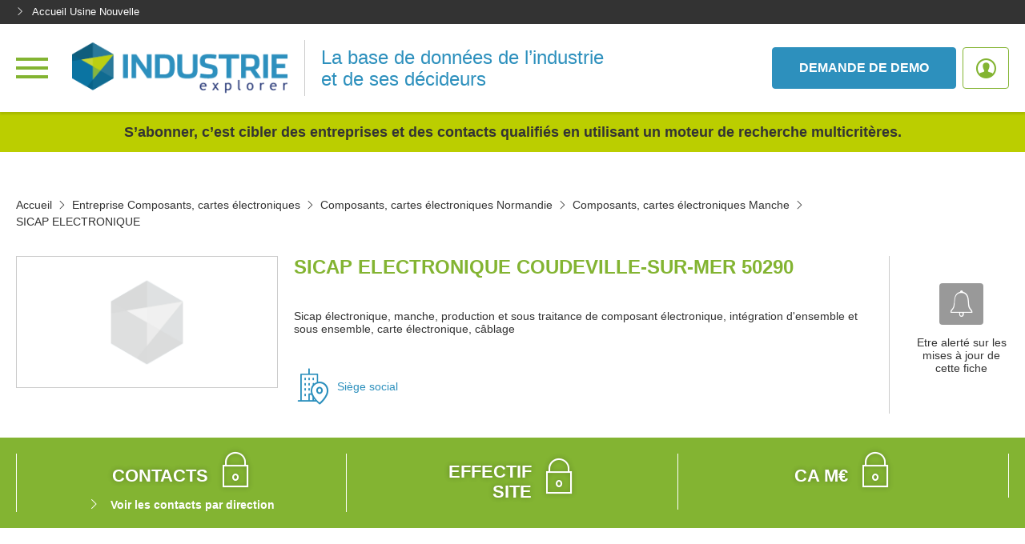

--- FILE ---
content_type: text/html; charset=UTF-8
request_url: https://industrie.usinenouvelle.com/fiche/etablissement/sicap-electronique-100882196
body_size: 33775
content:
<!DOCTYPE html>
<html lang="fr">
<head>
    <meta charset="utf-8"/>
    <meta http-equiv="X-UA-Compatible" content="IE=edge"/><script type="text/javascript">(window.NREUM||(NREUM={})).init={privacy:{cookies_enabled:true},ajax:{deny_list:["bam.eu01.nr-data.net"]},feature_flags:["soft_nav"],distributed_tracing:{enabled:true}};(window.NREUM||(NREUM={})).loader_config={agentID:"538649110",accountID:"4516385",trustKey:"4340310",xpid:"UAMGV1VbDRAEUlJbBAMPXlM=",licenseKey:"NRJS-c303d11a6e33a5cac69",applicationID:"463932887",browserID:"538649110"};;/*! For license information please see nr-loader-spa-1.308.0.min.js.LICENSE.txt */
(()=>{var e,t,r={384:(e,t,r)=>{"use strict";r.d(t,{NT:()=>a,US:()=>u,Zm:()=>o,bQ:()=>d,dV:()=>c,pV:()=>l});var n=r(6154),i=r(1863),s=r(1910);const a={beacon:"bam.nr-data.net",errorBeacon:"bam.nr-data.net"};function o(){return n.gm.NREUM||(n.gm.NREUM={}),void 0===n.gm.newrelic&&(n.gm.newrelic=n.gm.NREUM),n.gm.NREUM}function c(){let e=o();return e.o||(e.o={ST:n.gm.setTimeout,SI:n.gm.setImmediate||n.gm.setInterval,CT:n.gm.clearTimeout,XHR:n.gm.XMLHttpRequest,REQ:n.gm.Request,EV:n.gm.Event,PR:n.gm.Promise,MO:n.gm.MutationObserver,FETCH:n.gm.fetch,WS:n.gm.WebSocket},(0,s.i)(...Object.values(e.o))),e}function d(e,t){let r=o();r.initializedAgents??={},t.initializedAt={ms:(0,i.t)(),date:new Date},r.initializedAgents[e]=t}function u(e,t){o()[e]=t}function l(){return function(){let e=o();const t=e.info||{};e.info={beacon:a.beacon,errorBeacon:a.errorBeacon,...t}}(),function(){let e=o();const t=e.init||{};e.init={...t}}(),c(),function(){let e=o();const t=e.loader_config||{};e.loader_config={...t}}(),o()}},782:(e,t,r)=>{"use strict";r.d(t,{T:()=>n});const n=r(860).K7.pageViewTiming},860:(e,t,r)=>{"use strict";r.d(t,{$J:()=>u,K7:()=>c,P3:()=>d,XX:()=>i,Yy:()=>o,df:()=>s,qY:()=>n,v4:()=>a});const n="events",i="jserrors",s="browser/blobs",a="rum",o="browser/logs",c={ajax:"ajax",genericEvents:"generic_events",jserrors:i,logging:"logging",metrics:"metrics",pageAction:"page_action",pageViewEvent:"page_view_event",pageViewTiming:"page_view_timing",sessionReplay:"session_replay",sessionTrace:"session_trace",softNav:"soft_navigations",spa:"spa"},d={[c.pageViewEvent]:1,[c.pageViewTiming]:2,[c.metrics]:3,[c.jserrors]:4,[c.spa]:5,[c.ajax]:6,[c.sessionTrace]:7,[c.softNav]:8,[c.sessionReplay]:9,[c.logging]:10,[c.genericEvents]:11},u={[c.pageViewEvent]:a,[c.pageViewTiming]:n,[c.ajax]:n,[c.spa]:n,[c.softNav]:n,[c.metrics]:i,[c.jserrors]:i,[c.sessionTrace]:s,[c.sessionReplay]:s,[c.logging]:o,[c.genericEvents]:"ins"}},944:(e,t,r)=>{"use strict";r.d(t,{R:()=>i});var n=r(3241);function i(e,t){"function"==typeof console.debug&&(console.debug("New Relic Warning: https://github.com/newrelic/newrelic-browser-agent/blob/main/docs/warning-codes.md#".concat(e),t),(0,n.W)({agentIdentifier:null,drained:null,type:"data",name:"warn",feature:"warn",data:{code:e,secondary:t}}))}},993:(e,t,r)=>{"use strict";r.d(t,{A$:()=>s,ET:()=>a,TZ:()=>o,p_:()=>i});var n=r(860);const i={ERROR:"ERROR",WARN:"WARN",INFO:"INFO",DEBUG:"DEBUG",TRACE:"TRACE"},s={OFF:0,ERROR:1,WARN:2,INFO:3,DEBUG:4,TRACE:5},a="log",o=n.K7.logging},1541:(e,t,r)=>{"use strict";r.d(t,{U:()=>i,f:()=>n});const n={MFE:"MFE",BA:"BA"};function i(e,t){if(2!==t?.harvestEndpointVersion)return{};const r=t.agentRef.runtime.appMetadata.agents[0].entityGuid;return e?{"source.id":e.id,"source.name":e.name,"source.type":e.type,"parent.id":e.parent?.id||r,"parent.type":e.parent?.type||n.BA}:{"entity.guid":r,appId:t.agentRef.info.applicationID}}},1687:(e,t,r)=>{"use strict";r.d(t,{Ak:()=>d,Ze:()=>h,x3:()=>u});var n=r(3241),i=r(7836),s=r(3606),a=r(860),o=r(2646);const c={};function d(e,t){const r={staged:!1,priority:a.P3[t]||0};l(e),c[e].get(t)||c[e].set(t,r)}function u(e,t){e&&c[e]&&(c[e].get(t)&&c[e].delete(t),p(e,t,!1),c[e].size&&f(e))}function l(e){if(!e)throw new Error("agentIdentifier required");c[e]||(c[e]=new Map)}function h(e="",t="feature",r=!1){if(l(e),!e||!c[e].get(t)||r)return p(e,t);c[e].get(t).staged=!0,f(e)}function f(e){const t=Array.from(c[e]);t.every(([e,t])=>t.staged)&&(t.sort((e,t)=>e[1].priority-t[1].priority),t.forEach(([t])=>{c[e].delete(t),p(e,t)}))}function p(e,t,r=!0){const a=e?i.ee.get(e):i.ee,c=s.i.handlers;if(!a.aborted&&a.backlog&&c){if((0,n.W)({agentIdentifier:e,type:"lifecycle",name:"drain",feature:t}),r){const e=a.backlog[t],r=c[t];if(r){for(let t=0;e&&t<e.length;++t)g(e[t],r);Object.entries(r).forEach(([e,t])=>{Object.values(t||{}).forEach(t=>{t[0]?.on&&t[0]?.context()instanceof o.y&&t[0].on(e,t[1])})})}}a.isolatedBacklog||delete c[t],a.backlog[t]=null,a.emit("drain-"+t,[])}}function g(e,t){var r=e[1];Object.values(t[r]||{}).forEach(t=>{var r=e[0];if(t[0]===r){var n=t[1],i=e[3],s=e[2];n.apply(i,s)}})}},1738:(e,t,r)=>{"use strict";r.d(t,{U:()=>f,Y:()=>h});var n=r(3241),i=r(9908),s=r(1863),a=r(944),o=r(5701),c=r(3969),d=r(8362),u=r(860),l=r(4261);function h(e,t,r,s){const h=s||r;!h||h[e]&&h[e]!==d.d.prototype[e]||(h[e]=function(){(0,i.p)(c.xV,["API/"+e+"/called"],void 0,u.K7.metrics,r.ee),(0,n.W)({agentIdentifier:r.agentIdentifier,drained:!!o.B?.[r.agentIdentifier],type:"data",name:"api",feature:l.Pl+e,data:{}});try{return t.apply(this,arguments)}catch(e){(0,a.R)(23,e)}})}function f(e,t,r,n,a){const o=e.info;null===r?delete o.jsAttributes[t]:o.jsAttributes[t]=r,(a||null===r)&&(0,i.p)(l.Pl+n,[(0,s.t)(),t,r],void 0,"session",e.ee)}},1741:(e,t,r)=>{"use strict";r.d(t,{W:()=>s});var n=r(944),i=r(4261);class s{#e(e,...t){if(this[e]!==s.prototype[e])return this[e](...t);(0,n.R)(35,e)}addPageAction(e,t){return this.#e(i.hG,e,t)}register(e){return this.#e(i.eY,e)}recordCustomEvent(e,t){return this.#e(i.fF,e,t)}setPageViewName(e,t){return this.#e(i.Fw,e,t)}setCustomAttribute(e,t,r){return this.#e(i.cD,e,t,r)}noticeError(e,t){return this.#e(i.o5,e,t)}setUserId(e,t=!1){return this.#e(i.Dl,e,t)}setApplicationVersion(e){return this.#e(i.nb,e)}setErrorHandler(e){return this.#e(i.bt,e)}addRelease(e,t){return this.#e(i.k6,e,t)}log(e,t){return this.#e(i.$9,e,t)}start(){return this.#e(i.d3)}finished(e){return this.#e(i.BL,e)}recordReplay(){return this.#e(i.CH)}pauseReplay(){return this.#e(i.Tb)}addToTrace(e){return this.#e(i.U2,e)}setCurrentRouteName(e){return this.#e(i.PA,e)}interaction(e){return this.#e(i.dT,e)}wrapLogger(e,t,r){return this.#e(i.Wb,e,t,r)}measure(e,t){return this.#e(i.V1,e,t)}consent(e){return this.#e(i.Pv,e)}}},1863:(e,t,r)=>{"use strict";function n(){return Math.floor(performance.now())}r.d(t,{t:()=>n})},1910:(e,t,r)=>{"use strict";r.d(t,{i:()=>s});var n=r(944);const i=new Map;function s(...e){return e.every(e=>{if(i.has(e))return i.get(e);const t="function"==typeof e?e.toString():"",r=t.includes("[native code]"),s=t.includes("nrWrapper");return r||s||(0,n.R)(64,e?.name||t),i.set(e,r),r})}},2555:(e,t,r)=>{"use strict";r.d(t,{D:()=>o,f:()=>a});var n=r(384),i=r(8122);const s={beacon:n.NT.beacon,errorBeacon:n.NT.errorBeacon,licenseKey:void 0,applicationID:void 0,sa:void 0,queueTime:void 0,applicationTime:void 0,ttGuid:void 0,user:void 0,account:void 0,product:void 0,extra:void 0,jsAttributes:{},userAttributes:void 0,atts:void 0,transactionName:void 0,tNamePlain:void 0};function a(e){try{return!!e.licenseKey&&!!e.errorBeacon&&!!e.applicationID}catch(e){return!1}}const o=e=>(0,i.a)(e,s)},2614:(e,t,r)=>{"use strict";r.d(t,{BB:()=>a,H3:()=>n,g:()=>d,iL:()=>c,tS:()=>o,uh:()=>i,wk:()=>s});const n="NRBA",i="SESSION",s=144e5,a=18e5,o={STARTED:"session-started",PAUSE:"session-pause",RESET:"session-reset",RESUME:"session-resume",UPDATE:"session-update"},c={SAME_TAB:"same-tab",CROSS_TAB:"cross-tab"},d={OFF:0,FULL:1,ERROR:2}},2646:(e,t,r)=>{"use strict";r.d(t,{y:()=>n});class n{constructor(e){this.contextId=e}}},2843:(e,t,r)=>{"use strict";r.d(t,{G:()=>s,u:()=>i});var n=r(3878);function i(e,t=!1,r,i){(0,n.DD)("visibilitychange",function(){if(t)return void("hidden"===document.visibilityState&&e());e(document.visibilityState)},r,i)}function s(e,t,r){(0,n.sp)("pagehide",e,t,r)}},3241:(e,t,r)=>{"use strict";r.d(t,{W:()=>s});var n=r(6154);const i="newrelic";function s(e={}){try{n.gm.dispatchEvent(new CustomEvent(i,{detail:e}))}catch(e){}}},3304:(e,t,r)=>{"use strict";r.d(t,{A:()=>s});var n=r(7836);const i=()=>{const e=new WeakSet;return(t,r)=>{if("object"==typeof r&&null!==r){if(e.has(r))return;e.add(r)}return r}};function s(e){try{return JSON.stringify(e,i())??""}catch(e){try{n.ee.emit("internal-error",[e])}catch(e){}return""}}},3333:(e,t,r)=>{"use strict";r.d(t,{$v:()=>u,TZ:()=>n,Xh:()=>c,Zp:()=>i,kd:()=>d,mq:()=>o,nf:()=>a,qN:()=>s});const n=r(860).K7.genericEvents,i=["auxclick","click","copy","keydown","paste","scrollend"],s=["focus","blur"],a=4,o=1e3,c=2e3,d=["PageAction","UserAction","BrowserPerformance"],u={RESOURCES:"experimental.resources",REGISTER:"register"}},3434:(e,t,r)=>{"use strict";r.d(t,{Jt:()=>s,YM:()=>d});var n=r(7836),i=r(5607);const s="nr@original:".concat(i.W),a=50;var o=Object.prototype.hasOwnProperty,c=!1;function d(e,t){return e||(e=n.ee),r.inPlace=function(e,t,n,i,s){n||(n="");const a="-"===n.charAt(0);for(let o=0;o<t.length;o++){const c=t[o],d=e[c];l(d)||(e[c]=r(d,a?c+n:n,i,c,s))}},r.flag=s,r;function r(t,r,n,c,d){return l(t)?t:(r||(r=""),nrWrapper[s]=t,function(e,t,r){if(Object.defineProperty&&Object.keys)try{return Object.keys(e).forEach(function(r){Object.defineProperty(t,r,{get:function(){return e[r]},set:function(t){return e[r]=t,t}})}),t}catch(e){u([e],r)}for(var n in e)o.call(e,n)&&(t[n]=e[n])}(t,nrWrapper,e),nrWrapper);function nrWrapper(){var s,o,l,h;let f;try{o=this,s=[...arguments],l="function"==typeof n?n(s,o):n||{}}catch(t){u([t,"",[s,o,c],l],e)}i(r+"start",[s,o,c],l,d);const p=performance.now();let g;try{return h=t.apply(o,s),g=performance.now(),h}catch(e){throw g=performance.now(),i(r+"err",[s,o,e],l,d),f=e,f}finally{const e=g-p,t={start:p,end:g,duration:e,isLongTask:e>=a,methodName:c,thrownError:f};t.isLongTask&&i("long-task",[t,o],l,d),i(r+"end",[s,o,h],l,d)}}}function i(r,n,i,s){if(!c||t){var a=c;c=!0;try{e.emit(r,n,i,t,s)}catch(t){u([t,r,n,i],e)}c=a}}}function u(e,t){t||(t=n.ee);try{t.emit("internal-error",e)}catch(e){}}function l(e){return!(e&&"function"==typeof e&&e.apply&&!e[s])}},3606:(e,t,r)=>{"use strict";r.d(t,{i:()=>s});var n=r(9908);s.on=a;var i=s.handlers={};function s(e,t,r,s){a(s||n.d,i,e,t,r)}function a(e,t,r,i,s){s||(s="feature"),e||(e=n.d);var a=t[s]=t[s]||{};(a[r]=a[r]||[]).push([e,i])}},3738:(e,t,r)=>{"use strict";r.d(t,{He:()=>i,Kp:()=>o,Lc:()=>d,Rz:()=>u,TZ:()=>n,bD:()=>s,d3:()=>a,jx:()=>l,sl:()=>h,uP:()=>c});const n=r(860).K7.sessionTrace,i="bstResource",s="resource",a="-start",o="-end",c="fn"+a,d="fn"+o,u="pushState",l=1e3,h=3e4},3785:(e,t,r)=>{"use strict";r.d(t,{R:()=>c,b:()=>d});var n=r(9908),i=r(1863),s=r(860),a=r(3969),o=r(993);function c(e,t,r={},c=o.p_.INFO,d=!0,u,l=(0,i.t)()){(0,n.p)(a.xV,["API/logging/".concat(c.toLowerCase(),"/called")],void 0,s.K7.metrics,e),(0,n.p)(o.ET,[l,t,r,c,d,u],void 0,s.K7.logging,e)}function d(e){return"string"==typeof e&&Object.values(o.p_).some(t=>t===e.toUpperCase().trim())}},3878:(e,t,r)=>{"use strict";function n(e,t){return{capture:e,passive:!1,signal:t}}function i(e,t,r=!1,i){window.addEventListener(e,t,n(r,i))}function s(e,t,r=!1,i){document.addEventListener(e,t,n(r,i))}r.d(t,{DD:()=>s,jT:()=>n,sp:()=>i})},3962:(e,t,r)=>{"use strict";r.d(t,{AM:()=>a,O2:()=>l,OV:()=>s,Qu:()=>h,TZ:()=>c,ih:()=>f,pP:()=>o,t1:()=>u,tC:()=>i,wD:()=>d});var n=r(860);const i=["click","keydown","submit"],s="popstate",a="api",o="initialPageLoad",c=n.K7.softNav,d=5e3,u=500,l={INITIAL_PAGE_LOAD:"",ROUTE_CHANGE:1,UNSPECIFIED:2},h={INTERACTION:1,AJAX:2,CUSTOM_END:3,CUSTOM_TRACER:4},f={IP:"in progress",PF:"pending finish",FIN:"finished",CAN:"cancelled"}},3969:(e,t,r)=>{"use strict";r.d(t,{TZ:()=>n,XG:()=>o,rs:()=>i,xV:()=>a,z_:()=>s});const n=r(860).K7.metrics,i="sm",s="cm",a="storeSupportabilityMetrics",o="storeEventMetrics"},4234:(e,t,r)=>{"use strict";r.d(t,{W:()=>s});var n=r(7836),i=r(1687);class s{constructor(e,t){this.agentIdentifier=e,this.ee=n.ee.get(e),this.featureName=t,this.blocked=!1}deregisterDrain(){(0,i.x3)(this.agentIdentifier,this.featureName)}}},4261:(e,t,r)=>{"use strict";r.d(t,{$9:()=>u,BL:()=>c,CH:()=>p,Dl:()=>R,Fw:()=>w,PA:()=>v,Pl:()=>n,Pv:()=>A,Tb:()=>h,U2:()=>a,V1:()=>E,Wb:()=>T,bt:()=>y,cD:()=>b,d3:()=>x,dT:()=>d,eY:()=>g,fF:()=>f,hG:()=>s,hw:()=>i,k6:()=>o,nb:()=>m,o5:()=>l});const n="api-",i=n+"ixn-",s="addPageAction",a="addToTrace",o="addRelease",c="finished",d="interaction",u="log",l="noticeError",h="pauseReplay",f="recordCustomEvent",p="recordReplay",g="register",m="setApplicationVersion",v="setCurrentRouteName",b="setCustomAttribute",y="setErrorHandler",w="setPageViewName",R="setUserId",x="start",T="wrapLogger",E="measure",A="consent"},5205:(e,t,r)=>{"use strict";r.d(t,{j:()=>S});var n=r(384),i=r(1741);var s=r(2555),a=r(3333);const o=e=>{if(!e||"string"!=typeof e)return!1;try{document.createDocumentFragment().querySelector(e)}catch{return!1}return!0};var c=r(2614),d=r(944),u=r(8122);const l="[data-nr-mask]",h=e=>(0,u.a)(e,(()=>{const e={feature_flags:[],experimental:{allow_registered_children:!1,resources:!1},mask_selector:"*",block_selector:"[data-nr-block]",mask_input_options:{color:!1,date:!1,"datetime-local":!1,email:!1,month:!1,number:!1,range:!1,search:!1,tel:!1,text:!1,time:!1,url:!1,week:!1,textarea:!1,select:!1,password:!0}};return{ajax:{deny_list:void 0,block_internal:!0,enabled:!0,autoStart:!0},api:{get allow_registered_children(){return e.feature_flags.includes(a.$v.REGISTER)||e.experimental.allow_registered_children},set allow_registered_children(t){e.experimental.allow_registered_children=t},duplicate_registered_data:!1},browser_consent_mode:{enabled:!1},distributed_tracing:{enabled:void 0,exclude_newrelic_header:void 0,cors_use_newrelic_header:void 0,cors_use_tracecontext_headers:void 0,allowed_origins:void 0},get feature_flags(){return e.feature_flags},set feature_flags(t){e.feature_flags=t},generic_events:{enabled:!0,autoStart:!0},harvest:{interval:30},jserrors:{enabled:!0,autoStart:!0},logging:{enabled:!0,autoStart:!0},metrics:{enabled:!0,autoStart:!0},obfuscate:void 0,page_action:{enabled:!0},page_view_event:{enabled:!0,autoStart:!0},page_view_timing:{enabled:!0,autoStart:!0},performance:{capture_marks:!1,capture_measures:!1,capture_detail:!0,resources:{get enabled(){return e.feature_flags.includes(a.$v.RESOURCES)||e.experimental.resources},set enabled(t){e.experimental.resources=t},asset_types:[],first_party_domains:[],ignore_newrelic:!0}},privacy:{cookies_enabled:!0},proxy:{assets:void 0,beacon:void 0},session:{expiresMs:c.wk,inactiveMs:c.BB},session_replay:{autoStart:!0,enabled:!1,preload:!1,sampling_rate:10,error_sampling_rate:100,collect_fonts:!1,inline_images:!1,fix_stylesheets:!0,mask_all_inputs:!0,get mask_text_selector(){return e.mask_selector},set mask_text_selector(t){o(t)?e.mask_selector="".concat(t,",").concat(l):""===t||null===t?e.mask_selector=l:(0,d.R)(5,t)},get block_class(){return"nr-block"},get ignore_class(){return"nr-ignore"},get mask_text_class(){return"nr-mask"},get block_selector(){return e.block_selector},set block_selector(t){o(t)?e.block_selector+=",".concat(t):""!==t&&(0,d.R)(6,t)},get mask_input_options(){return e.mask_input_options},set mask_input_options(t){t&&"object"==typeof t?e.mask_input_options={...t,password:!0}:(0,d.R)(7,t)}},session_trace:{enabled:!0,autoStart:!0},soft_navigations:{enabled:!0,autoStart:!0},spa:{enabled:!0,autoStart:!0},ssl:void 0,user_actions:{enabled:!0,elementAttributes:["id","className","tagName","type"]}}})());var f=r(6154),p=r(9324);let g=0;const m={buildEnv:p.F3,distMethod:p.Xs,version:p.xv,originTime:f.WN},v={consented:!1},b={appMetadata:{},get consented(){return this.session?.state?.consent||v.consented},set consented(e){v.consented=e},customTransaction:void 0,denyList:void 0,disabled:!1,harvester:void 0,isolatedBacklog:!1,isRecording:!1,loaderType:void 0,maxBytes:3e4,obfuscator:void 0,onerror:void 0,ptid:void 0,releaseIds:{},session:void 0,timeKeeper:void 0,registeredEntities:[],jsAttributesMetadata:{bytes:0},get harvestCount(){return++g}},y=e=>{const t=(0,u.a)(e,b),r=Object.keys(m).reduce((e,t)=>(e[t]={value:m[t],writable:!1,configurable:!0,enumerable:!0},e),{});return Object.defineProperties(t,r)};var w=r(5701);const R=e=>{const t=e.startsWith("http");e+="/",r.p=t?e:"https://"+e};var x=r(7836),T=r(3241);const E={accountID:void 0,trustKey:void 0,agentID:void 0,licenseKey:void 0,applicationID:void 0,xpid:void 0},A=e=>(0,u.a)(e,E),_=new Set;function S(e,t={},r,a){let{init:o,info:c,loader_config:d,runtime:u={},exposed:l=!0}=t;if(!c){const e=(0,n.pV)();o=e.init,c=e.info,d=e.loader_config}e.init=h(o||{}),e.loader_config=A(d||{}),c.jsAttributes??={},f.bv&&(c.jsAttributes.isWorker=!0),e.info=(0,s.D)(c);const p=e.init,g=[c.beacon,c.errorBeacon];_.has(e.agentIdentifier)||(p.proxy.assets&&(R(p.proxy.assets),g.push(p.proxy.assets)),p.proxy.beacon&&g.push(p.proxy.beacon),e.beacons=[...g],function(e){const t=(0,n.pV)();Object.getOwnPropertyNames(i.W.prototype).forEach(r=>{const n=i.W.prototype[r];if("function"!=typeof n||"constructor"===n)return;let s=t[r];e[r]&&!1!==e.exposed&&"micro-agent"!==e.runtime?.loaderType&&(t[r]=(...t)=>{const n=e[r](...t);return s?s(...t):n})})}(e),(0,n.US)("activatedFeatures",w.B)),u.denyList=[...p.ajax.deny_list||[],...p.ajax.block_internal?g:[]],u.ptid=e.agentIdentifier,u.loaderType=r,e.runtime=y(u),_.has(e.agentIdentifier)||(e.ee=x.ee.get(e.agentIdentifier),e.exposed=l,(0,T.W)({agentIdentifier:e.agentIdentifier,drained:!!w.B?.[e.agentIdentifier],type:"lifecycle",name:"initialize",feature:void 0,data:e.config})),_.add(e.agentIdentifier)}},5270:(e,t,r)=>{"use strict";r.d(t,{Aw:()=>a,SR:()=>s,rF:()=>o});var n=r(384),i=r(7767);function s(e){return!!(0,n.dV)().o.MO&&(0,i.V)(e)&&!0===e?.session_trace.enabled}function a(e){return!0===e?.session_replay.preload&&s(e)}function o(e,t){try{if("string"==typeof t?.type){if("password"===t.type.toLowerCase())return"*".repeat(e?.length||0);if(void 0!==t?.dataset?.nrUnmask||t?.classList?.contains("nr-unmask"))return e}}catch(e){}return"string"==typeof e?e.replace(/[\S]/g,"*"):"*".repeat(e?.length||0)}},5289:(e,t,r)=>{"use strict";r.d(t,{GG:()=>a,Qr:()=>c,sB:()=>o});var n=r(3878),i=r(6389);function s(){return"undefined"==typeof document||"complete"===document.readyState}function a(e,t){if(s())return e();const r=(0,i.J)(e),a=setInterval(()=>{s()&&(clearInterval(a),r())},500);(0,n.sp)("load",r,t)}function o(e){if(s())return e();(0,n.DD)("DOMContentLoaded",e)}function c(e){if(s())return e();(0,n.sp)("popstate",e)}},5607:(e,t,r)=>{"use strict";r.d(t,{W:()=>n});const n=(0,r(9566).bz)()},5701:(e,t,r)=>{"use strict";r.d(t,{B:()=>s,t:()=>a});var n=r(3241);const i=new Set,s={};function a(e,t){const r=t.agentIdentifier;s[r]??={},e&&"object"==typeof e&&(i.has(r)||(t.ee.emit("rumresp",[e]),s[r]=e,i.add(r),(0,n.W)({agentIdentifier:r,loaded:!0,drained:!0,type:"lifecycle",name:"load",feature:void 0,data:e})))}},6154:(e,t,r)=>{"use strict";r.d(t,{OF:()=>d,RI:()=>i,WN:()=>h,bv:()=>s,eN:()=>f,gm:()=>a,lR:()=>l,m:()=>c,mw:()=>o,sb:()=>u});var n=r(1863);const i="undefined"!=typeof window&&!!window.document,s="undefined"!=typeof WorkerGlobalScope&&("undefined"!=typeof self&&self instanceof WorkerGlobalScope&&self.navigator instanceof WorkerNavigator||"undefined"!=typeof globalThis&&globalThis instanceof WorkerGlobalScope&&globalThis.navigator instanceof WorkerNavigator),a=i?window:"undefined"!=typeof WorkerGlobalScope&&("undefined"!=typeof self&&self instanceof WorkerGlobalScope&&self||"undefined"!=typeof globalThis&&globalThis instanceof WorkerGlobalScope&&globalThis),o=Boolean("hidden"===a?.document?.visibilityState),c=""+a?.location,d=/iPad|iPhone|iPod/.test(a.navigator?.userAgent),u=d&&"undefined"==typeof SharedWorker,l=(()=>{const e=a.navigator?.userAgent?.match(/Firefox[/\s](\d+\.\d+)/);return Array.isArray(e)&&e.length>=2?+e[1]:0})(),h=Date.now()-(0,n.t)(),f=()=>"undefined"!=typeof PerformanceNavigationTiming&&a?.performance?.getEntriesByType("navigation")?.[0]?.responseStart},6344:(e,t,r)=>{"use strict";r.d(t,{BB:()=>u,Qb:()=>l,TZ:()=>i,Ug:()=>a,Vh:()=>s,_s:()=>o,bc:()=>d,yP:()=>c});var n=r(2614);const i=r(860).K7.sessionReplay,s="errorDuringReplay",a=.12,o={DomContentLoaded:0,Load:1,FullSnapshot:2,IncrementalSnapshot:3,Meta:4,Custom:5},c={[n.g.ERROR]:15e3,[n.g.FULL]:3e5,[n.g.OFF]:0},d={RESET:{message:"Session was reset",sm:"Reset"},IMPORT:{message:"Recorder failed to import",sm:"Import"},TOO_MANY:{message:"429: Too Many Requests",sm:"Too-Many"},TOO_BIG:{message:"Payload was too large",sm:"Too-Big"},CROSS_TAB:{message:"Session Entity was set to OFF on another tab",sm:"Cross-Tab"},ENTITLEMENTS:{message:"Session Replay is not allowed and will not be started",sm:"Entitlement"}},u=5e3,l={API:"api",RESUME:"resume",SWITCH_TO_FULL:"switchToFull",INITIALIZE:"initialize",PRELOAD:"preload"}},6389:(e,t,r)=>{"use strict";function n(e,t=500,r={}){const n=r?.leading||!1;let i;return(...r)=>{n&&void 0===i&&(e.apply(this,r),i=setTimeout(()=>{i=clearTimeout(i)},t)),n||(clearTimeout(i),i=setTimeout(()=>{e.apply(this,r)},t))}}function i(e){let t=!1;return(...r)=>{t||(t=!0,e.apply(this,r))}}r.d(t,{J:()=>i,s:()=>n})},6630:(e,t,r)=>{"use strict";r.d(t,{T:()=>n});const n=r(860).K7.pageViewEvent},6774:(e,t,r)=>{"use strict";r.d(t,{T:()=>n});const n=r(860).K7.jserrors},7295:(e,t,r)=>{"use strict";r.d(t,{Xv:()=>a,gX:()=>i,iW:()=>s});var n=[];function i(e){if(!e||s(e))return!1;if(0===n.length)return!0;if("*"===n[0].hostname)return!1;for(var t=0;t<n.length;t++){var r=n[t];if(r.hostname.test(e.hostname)&&r.pathname.test(e.pathname))return!1}return!0}function s(e){return void 0===e.hostname}function a(e){if(n=[],e&&e.length)for(var t=0;t<e.length;t++){let r=e[t];if(!r)continue;if("*"===r)return void(n=[{hostname:"*"}]);0===r.indexOf("http://")?r=r.substring(7):0===r.indexOf("https://")&&(r=r.substring(8));const i=r.indexOf("/");let s,a;i>0?(s=r.substring(0,i),a=r.substring(i)):(s=r,a="*");let[c]=s.split(":");n.push({hostname:o(c),pathname:o(a,!0)})}}function o(e,t=!1){const r=e.replace(/[.+?^${}()|[\]\\]/g,e=>"\\"+e).replace(/\*/g,".*?");return new RegExp((t?"^":"")+r+"$")}},7485:(e,t,r)=>{"use strict";r.d(t,{D:()=>i});var n=r(6154);function i(e){if(0===(e||"").indexOf("data:"))return{protocol:"data"};try{const t=new URL(e,location.href),r={port:t.port,hostname:t.hostname,pathname:t.pathname,search:t.search,protocol:t.protocol.slice(0,t.protocol.indexOf(":")),sameOrigin:t.protocol===n.gm?.location?.protocol&&t.host===n.gm?.location?.host};return r.port&&""!==r.port||("http:"===t.protocol&&(r.port="80"),"https:"===t.protocol&&(r.port="443")),r.pathname&&""!==r.pathname?r.pathname.startsWith("/")||(r.pathname="/".concat(r.pathname)):r.pathname="/",r}catch(e){return{}}}},7699:(e,t,r)=>{"use strict";r.d(t,{It:()=>s,KC:()=>o,No:()=>i,qh:()=>a});var n=r(860);const i=16e3,s=1e6,a="SESSION_ERROR",o={[n.K7.logging]:!0,[n.K7.genericEvents]:!1,[n.K7.jserrors]:!1,[n.K7.ajax]:!1}},7767:(e,t,r)=>{"use strict";r.d(t,{V:()=>i});var n=r(6154);const i=e=>n.RI&&!0===e?.privacy.cookies_enabled},7836:(e,t,r)=>{"use strict";r.d(t,{P:()=>o,ee:()=>c});var n=r(384),i=r(8990),s=r(2646),a=r(5607);const o="nr@context:".concat(a.W),c=function e(t,r){var n={},a={},u={},l=!1;try{l=16===r.length&&d.initializedAgents?.[r]?.runtime.isolatedBacklog}catch(e){}var h={on:p,addEventListener:p,removeEventListener:function(e,t){var r=n[e];if(!r)return;for(var i=0;i<r.length;i++)r[i]===t&&r.splice(i,1)},emit:function(e,r,n,i,s){!1!==s&&(s=!0);if(c.aborted&&!i)return;t&&s&&t.emit(e,r,n);var o=f(n);g(e).forEach(e=>{e.apply(o,r)});var d=v()[a[e]];d&&d.push([h,e,r,o]);return o},get:m,listeners:g,context:f,buffer:function(e,t){const r=v();if(t=t||"feature",h.aborted)return;Object.entries(e||{}).forEach(([e,n])=>{a[n]=t,t in r||(r[t]=[])})},abort:function(){h._aborted=!0,Object.keys(h.backlog).forEach(e=>{delete h.backlog[e]})},isBuffering:function(e){return!!v()[a[e]]},debugId:r,backlog:l?{}:t&&"object"==typeof t.backlog?t.backlog:{},isolatedBacklog:l};return Object.defineProperty(h,"aborted",{get:()=>{let e=h._aborted||!1;return e||(t&&(e=t.aborted),e)}}),h;function f(e){return e&&e instanceof s.y?e:e?(0,i.I)(e,o,()=>new s.y(o)):new s.y(o)}function p(e,t){n[e]=g(e).concat(t)}function g(e){return n[e]||[]}function m(t){return u[t]=u[t]||e(h,t)}function v(){return h.backlog}}(void 0,"globalEE"),d=(0,n.Zm)();d.ee||(d.ee=c)},8122:(e,t,r)=>{"use strict";r.d(t,{a:()=>i});var n=r(944);function i(e,t){try{if(!e||"object"!=typeof e)return(0,n.R)(3);if(!t||"object"!=typeof t)return(0,n.R)(4);const r=Object.create(Object.getPrototypeOf(t),Object.getOwnPropertyDescriptors(t)),s=0===Object.keys(r).length?e:r;for(let a in s)if(void 0!==e[a])try{if(null===e[a]){r[a]=null;continue}Array.isArray(e[a])&&Array.isArray(t[a])?r[a]=Array.from(new Set([...e[a],...t[a]])):"object"==typeof e[a]&&"object"==typeof t[a]?r[a]=i(e[a],t[a]):r[a]=e[a]}catch(e){r[a]||(0,n.R)(1,e)}return r}catch(e){(0,n.R)(2,e)}}},8139:(e,t,r)=>{"use strict";r.d(t,{u:()=>h});var n=r(7836),i=r(3434),s=r(8990),a=r(6154);const o={},c=a.gm.XMLHttpRequest,d="addEventListener",u="removeEventListener",l="nr@wrapped:".concat(n.P);function h(e){var t=function(e){return(e||n.ee).get("events")}(e);if(o[t.debugId]++)return t;o[t.debugId]=1;var r=(0,i.YM)(t,!0);function h(e){r.inPlace(e,[d,u],"-",p)}function p(e,t){return e[1]}return"getPrototypeOf"in Object&&(a.RI&&f(document,h),c&&f(c.prototype,h),f(a.gm,h)),t.on(d+"-start",function(e,t){var n=e[1];if(null!==n&&("function"==typeof n||"object"==typeof n)&&"newrelic"!==e[0]){var i=(0,s.I)(n,l,function(){var e={object:function(){if("function"!=typeof n.handleEvent)return;return n.handleEvent.apply(n,arguments)},function:n}[typeof n];return e?r(e,"fn-",null,e.name||"anonymous"):n});this.wrapped=e[1]=i}}),t.on(u+"-start",function(e){e[1]=this.wrapped||e[1]}),t}function f(e,t,...r){let n=e;for(;"object"==typeof n&&!Object.prototype.hasOwnProperty.call(n,d);)n=Object.getPrototypeOf(n);n&&t(n,...r)}},8362:(e,t,r)=>{"use strict";r.d(t,{d:()=>s});var n=r(9566),i=r(1741);class s extends i.W{agentIdentifier=(0,n.LA)(16)}},8374:(e,t,r)=>{r.nc=(()=>{try{return document?.currentScript?.nonce}catch(e){}return""})()},8990:(e,t,r)=>{"use strict";r.d(t,{I:()=>i});var n=Object.prototype.hasOwnProperty;function i(e,t,r){if(n.call(e,t))return e[t];var i=r();if(Object.defineProperty&&Object.keys)try{return Object.defineProperty(e,t,{value:i,writable:!0,enumerable:!1}),i}catch(e){}return e[t]=i,i}},9119:(e,t,r)=>{"use strict";r.d(t,{L:()=>s});var n=/([^?#]*)[^#]*(#[^?]*|$).*/,i=/([^?#]*)().*/;function s(e,t){return e?e.replace(t?n:i,"$1$2"):e}},9300:(e,t,r)=>{"use strict";r.d(t,{T:()=>n});const n=r(860).K7.ajax},9324:(e,t,r)=>{"use strict";r.d(t,{AJ:()=>a,F3:()=>i,Xs:()=>s,Yq:()=>o,xv:()=>n});const n="1.308.0",i="PROD",s="CDN",a="@newrelic/rrweb",o="1.0.1"},9566:(e,t,r)=>{"use strict";r.d(t,{LA:()=>o,ZF:()=>c,bz:()=>a,el:()=>d});var n=r(6154);const i="xxxxxxxx-xxxx-4xxx-yxxx-xxxxxxxxxxxx";function s(e,t){return e?15&e[t]:16*Math.random()|0}function a(){const e=n.gm?.crypto||n.gm?.msCrypto;let t,r=0;return e&&e.getRandomValues&&(t=e.getRandomValues(new Uint8Array(30))),i.split("").map(e=>"x"===e?s(t,r++).toString(16):"y"===e?(3&s()|8).toString(16):e).join("")}function o(e){const t=n.gm?.crypto||n.gm?.msCrypto;let r,i=0;t&&t.getRandomValues&&(r=t.getRandomValues(new Uint8Array(e)));const a=[];for(var o=0;o<e;o++)a.push(s(r,i++).toString(16));return a.join("")}function c(){return o(16)}function d(){return o(32)}},9908:(e,t,r)=>{"use strict";r.d(t,{d:()=>n,p:()=>i});var n=r(7836).ee.get("handle");function i(e,t,r,i,s){s?(s.buffer([e],i),s.emit(e,t,r)):(n.buffer([e],i),n.emit(e,t,r))}}},n={};function i(e){var t=n[e];if(void 0!==t)return t.exports;var s=n[e]={exports:{}};return r[e](s,s.exports,i),s.exports}i.m=r,i.d=(e,t)=>{for(var r in t)i.o(t,r)&&!i.o(e,r)&&Object.defineProperty(e,r,{enumerable:!0,get:t[r]})},i.f={},i.e=e=>Promise.all(Object.keys(i.f).reduce((t,r)=>(i.f[r](e,t),t),[])),i.u=e=>({212:"nr-spa-compressor",249:"nr-spa-recorder",478:"nr-spa"}[e]+"-1.308.0.min.js"),i.o=(e,t)=>Object.prototype.hasOwnProperty.call(e,t),e={},t="NRBA-1.308.0.PROD:",i.l=(r,n,s,a)=>{if(e[r])e[r].push(n);else{var o,c;if(void 0!==s)for(var d=document.getElementsByTagName("script"),u=0;u<d.length;u++){var l=d[u];if(l.getAttribute("src")==r||l.getAttribute("data-webpack")==t+s){o=l;break}}if(!o){c=!0;var h={478:"sha512-RSfSVnmHk59T/uIPbdSE0LPeqcEdF4/+XhfJdBuccH5rYMOEZDhFdtnh6X6nJk7hGpzHd9Ujhsy7lZEz/ORYCQ==",249:"sha512-ehJXhmntm85NSqW4MkhfQqmeKFulra3klDyY0OPDUE+sQ3GokHlPh1pmAzuNy//3j4ac6lzIbmXLvGQBMYmrkg==",212:"sha512-B9h4CR46ndKRgMBcK+j67uSR2RCnJfGefU+A7FrgR/k42ovXy5x/MAVFiSvFxuVeEk/pNLgvYGMp1cBSK/G6Fg=="};(o=document.createElement("script")).charset="utf-8",i.nc&&o.setAttribute("nonce",i.nc),o.setAttribute("data-webpack",t+s),o.src=r,0!==o.src.indexOf(window.location.origin+"/")&&(o.crossOrigin="anonymous"),h[a]&&(o.integrity=h[a])}e[r]=[n];var f=(t,n)=>{o.onerror=o.onload=null,clearTimeout(p);var i=e[r];if(delete e[r],o.parentNode&&o.parentNode.removeChild(o),i&&i.forEach(e=>e(n)),t)return t(n)},p=setTimeout(f.bind(null,void 0,{type:"timeout",target:o}),12e4);o.onerror=f.bind(null,o.onerror),o.onload=f.bind(null,o.onload),c&&document.head.appendChild(o)}},i.r=e=>{"undefined"!=typeof Symbol&&Symbol.toStringTag&&Object.defineProperty(e,Symbol.toStringTag,{value:"Module"}),Object.defineProperty(e,"__esModule",{value:!0})},i.p="https://js-agent.newrelic.com/",(()=>{var e={38:0,788:0};i.f.j=(t,r)=>{var n=i.o(e,t)?e[t]:void 0;if(0!==n)if(n)r.push(n[2]);else{var s=new Promise((r,i)=>n=e[t]=[r,i]);r.push(n[2]=s);var a=i.p+i.u(t),o=new Error;i.l(a,r=>{if(i.o(e,t)&&(0!==(n=e[t])&&(e[t]=void 0),n)){var s=r&&("load"===r.type?"missing":r.type),a=r&&r.target&&r.target.src;o.message="Loading chunk "+t+" failed: ("+s+": "+a+")",o.name="ChunkLoadError",o.type=s,o.request=a,n[1](o)}},"chunk-"+t,t)}};var t=(t,r)=>{var n,s,[a,o,c]=r,d=0;if(a.some(t=>0!==e[t])){for(n in o)i.o(o,n)&&(i.m[n]=o[n]);if(c)c(i)}for(t&&t(r);d<a.length;d++)s=a[d],i.o(e,s)&&e[s]&&e[s][0](),e[s]=0},r=self["webpackChunk:NRBA-1.308.0.PROD"]=self["webpackChunk:NRBA-1.308.0.PROD"]||[];r.forEach(t.bind(null,0)),r.push=t.bind(null,r.push.bind(r))})(),(()=>{"use strict";i(8374);var e=i(8362),t=i(860);const r=Object.values(t.K7);var n=i(5205);var s=i(9908),a=i(1863),o=i(4261),c=i(1738);var d=i(1687),u=i(4234),l=i(5289),h=i(6154),f=i(944),p=i(5270),g=i(7767),m=i(6389),v=i(7699);class b extends u.W{constructor(e,t){super(e.agentIdentifier,t),this.agentRef=e,this.abortHandler=void 0,this.featAggregate=void 0,this.loadedSuccessfully=void 0,this.onAggregateImported=new Promise(e=>{this.loadedSuccessfully=e}),this.deferred=Promise.resolve(),!1===e.init[this.featureName].autoStart?this.deferred=new Promise((t,r)=>{this.ee.on("manual-start-all",(0,m.J)(()=>{(0,d.Ak)(e.agentIdentifier,this.featureName),t()}))}):(0,d.Ak)(e.agentIdentifier,t)}importAggregator(e,t,r={}){if(this.featAggregate)return;const n=async()=>{let n;await this.deferred;try{if((0,g.V)(e.init)){const{setupAgentSession:t}=await i.e(478).then(i.bind(i,8766));n=t(e)}}catch(e){(0,f.R)(20,e),this.ee.emit("internal-error",[e]),(0,s.p)(v.qh,[e],void 0,this.featureName,this.ee)}try{if(!this.#t(this.featureName,n,e.init))return(0,d.Ze)(this.agentIdentifier,this.featureName),void this.loadedSuccessfully(!1);const{Aggregate:i}=await t();this.featAggregate=new i(e,r),e.runtime.harvester.initializedAggregates.push(this.featAggregate),this.loadedSuccessfully(!0)}catch(e){(0,f.R)(34,e),this.abortHandler?.(),(0,d.Ze)(this.agentIdentifier,this.featureName,!0),this.loadedSuccessfully(!1),this.ee&&this.ee.abort()}};h.RI?(0,l.GG)(()=>n(),!0):n()}#t(e,r,n){if(this.blocked)return!1;switch(e){case t.K7.sessionReplay:return(0,p.SR)(n)&&!!r;case t.K7.sessionTrace:return!!r;default:return!0}}}var y=i(6630),w=i(2614),R=i(3241);class x extends b{static featureName=y.T;constructor(e){var t;super(e,y.T),this.setupInspectionEvents(e.agentIdentifier),t=e,(0,c.Y)(o.Fw,function(e,r){"string"==typeof e&&("/"!==e.charAt(0)&&(e="/"+e),t.runtime.customTransaction=(r||"http://custom.transaction")+e,(0,s.p)(o.Pl+o.Fw,[(0,a.t)()],void 0,void 0,t.ee))},t),this.importAggregator(e,()=>i.e(478).then(i.bind(i,2467)))}setupInspectionEvents(e){const t=(t,r)=>{t&&(0,R.W)({agentIdentifier:e,timeStamp:t.timeStamp,loaded:"complete"===t.target.readyState,type:"window",name:r,data:t.target.location+""})};(0,l.sB)(e=>{t(e,"DOMContentLoaded")}),(0,l.GG)(e=>{t(e,"load")}),(0,l.Qr)(e=>{t(e,"navigate")}),this.ee.on(w.tS.UPDATE,(t,r)=>{(0,R.W)({agentIdentifier:e,type:"lifecycle",name:"session",data:r})})}}var T=i(384);class E extends e.d{constructor(e){var t;(super(),h.gm)?(this.features={},(0,T.bQ)(this.agentIdentifier,this),this.desiredFeatures=new Set(e.features||[]),this.desiredFeatures.add(x),(0,n.j)(this,e,e.loaderType||"agent"),t=this,(0,c.Y)(o.cD,function(e,r,n=!1){if("string"==typeof e){if(["string","number","boolean"].includes(typeof r)||null===r)return(0,c.U)(t,e,r,o.cD,n);(0,f.R)(40,typeof r)}else(0,f.R)(39,typeof e)},t),function(e){(0,c.Y)(o.Dl,function(t,r=!1){if("string"!=typeof t&&null!==t)return void(0,f.R)(41,typeof t);const n=e.info.jsAttributes["enduser.id"];r&&null!=n&&n!==t?(0,s.p)(o.Pl+"setUserIdAndResetSession",[t],void 0,"session",e.ee):(0,c.U)(e,"enduser.id",t,o.Dl,!0)},e)}(this),function(e){(0,c.Y)(o.nb,function(t){if("string"==typeof t||null===t)return(0,c.U)(e,"application.version",t,o.nb,!1);(0,f.R)(42,typeof t)},e)}(this),function(e){(0,c.Y)(o.d3,function(){e.ee.emit("manual-start-all")},e)}(this),function(e){(0,c.Y)(o.Pv,function(t=!0){if("boolean"==typeof t){if((0,s.p)(o.Pl+o.Pv,[t],void 0,"session",e.ee),e.runtime.consented=t,t){const t=e.features.page_view_event;t.onAggregateImported.then(e=>{const r=t.featAggregate;e&&!r.sentRum&&r.sendRum()})}}else(0,f.R)(65,typeof t)},e)}(this),this.run()):(0,f.R)(21)}get config(){return{info:this.info,init:this.init,loader_config:this.loader_config,runtime:this.runtime}}get api(){return this}run(){try{const e=function(e){const t={};return r.forEach(r=>{t[r]=!!e[r]?.enabled}),t}(this.init),n=[...this.desiredFeatures];n.sort((e,r)=>t.P3[e.featureName]-t.P3[r.featureName]),n.forEach(r=>{if(!e[r.featureName]&&r.featureName!==t.K7.pageViewEvent)return;if(r.featureName===t.K7.spa)return void(0,f.R)(67);const n=function(e){switch(e){case t.K7.ajax:return[t.K7.jserrors];case t.K7.sessionTrace:return[t.K7.ajax,t.K7.pageViewEvent];case t.K7.sessionReplay:return[t.K7.sessionTrace];case t.K7.pageViewTiming:return[t.K7.pageViewEvent];default:return[]}}(r.featureName).filter(e=>!(e in this.features));n.length>0&&(0,f.R)(36,{targetFeature:r.featureName,missingDependencies:n}),this.features[r.featureName]=new r(this)})}catch(e){(0,f.R)(22,e);for(const e in this.features)this.features[e].abortHandler?.();const t=(0,T.Zm)();delete t.initializedAgents[this.agentIdentifier]?.features,delete this.sharedAggregator;return t.ee.get(this.agentIdentifier).abort(),!1}}}var A=i(2843),_=i(782);class S extends b{static featureName=_.T;constructor(e){super(e,_.T),h.RI&&((0,A.u)(()=>(0,s.p)("docHidden",[(0,a.t)()],void 0,_.T,this.ee),!0),(0,A.G)(()=>(0,s.p)("winPagehide",[(0,a.t)()],void 0,_.T,this.ee)),this.importAggregator(e,()=>i.e(478).then(i.bind(i,9917))))}}var O=i(3969);class I extends b{static featureName=O.TZ;constructor(e){super(e,O.TZ),h.RI&&document.addEventListener("securitypolicyviolation",e=>{(0,s.p)(O.xV,["Generic/CSPViolation/Detected"],void 0,this.featureName,this.ee)}),this.importAggregator(e,()=>i.e(478).then(i.bind(i,6555)))}}var N=i(6774),P=i(3878),k=i(3304);class D{constructor(e,t,r,n,i){this.name="UncaughtError",this.message="string"==typeof e?e:(0,k.A)(e),this.sourceURL=t,this.line=r,this.column=n,this.__newrelic=i}}function C(e){return M(e)?e:new D(void 0!==e?.message?e.message:e,e?.filename||e?.sourceURL,e?.lineno||e?.line,e?.colno||e?.col,e?.__newrelic,e?.cause)}function j(e){const t="Unhandled Promise Rejection: ";if(!e?.reason)return;if(M(e.reason)){try{e.reason.message.startsWith(t)||(e.reason.message=t+e.reason.message)}catch(e){}return C(e.reason)}const r=C(e.reason);return(r.message||"").startsWith(t)||(r.message=t+r.message),r}function L(e){if(e.error instanceof SyntaxError&&!/:\d+$/.test(e.error.stack?.trim())){const t=new D(e.message,e.filename,e.lineno,e.colno,e.error.__newrelic,e.cause);return t.name=SyntaxError.name,t}return M(e.error)?e.error:C(e)}function M(e){return e instanceof Error&&!!e.stack}function H(e,r,n,i,o=(0,a.t)()){"string"==typeof e&&(e=new Error(e)),(0,s.p)("err",[e,o,!1,r,n.runtime.isRecording,void 0,i],void 0,t.K7.jserrors,n.ee),(0,s.p)("uaErr",[],void 0,t.K7.genericEvents,n.ee)}var B=i(1541),K=i(993),W=i(3785);function U(e,{customAttributes:t={},level:r=K.p_.INFO}={},n,i,s=(0,a.t)()){(0,W.R)(n.ee,e,t,r,!1,i,s)}function F(e,r,n,i,c=(0,a.t)()){(0,s.p)(o.Pl+o.hG,[c,e,r,i],void 0,t.K7.genericEvents,n.ee)}function V(e,r,n,i,c=(0,a.t)()){const{start:d,end:u,customAttributes:l}=r||{},h={customAttributes:l||{}};if("object"!=typeof h.customAttributes||"string"!=typeof e||0===e.length)return void(0,f.R)(57);const p=(e,t)=>null==e?t:"number"==typeof e?e:e instanceof PerformanceMark?e.startTime:Number.NaN;if(h.start=p(d,0),h.end=p(u,c),Number.isNaN(h.start)||Number.isNaN(h.end))(0,f.R)(57);else{if(h.duration=h.end-h.start,!(h.duration<0))return(0,s.p)(o.Pl+o.V1,[h,e,i],void 0,t.K7.genericEvents,n.ee),h;(0,f.R)(58)}}function G(e,r={},n,i,c=(0,a.t)()){(0,s.p)(o.Pl+o.fF,[c,e,r,i],void 0,t.K7.genericEvents,n.ee)}function z(e){(0,c.Y)(o.eY,function(t){return Y(e,t)},e)}function Y(e,r,n){(0,f.R)(54,"newrelic.register"),r||={},r.type=B.f.MFE,r.licenseKey||=e.info.licenseKey,r.blocked=!1,r.parent=n||{},Array.isArray(r.tags)||(r.tags=[]);const i={};r.tags.forEach(e=>{"name"!==e&&"id"!==e&&(i["source.".concat(e)]=!0)}),r.isolated??=!0;let o=()=>{};const c=e.runtime.registeredEntities;if(!r.isolated){const e=c.find(({metadata:{target:{id:e}}})=>e===r.id&&!r.isolated);if(e)return e}const d=e=>{r.blocked=!0,o=e};function u(e){return"string"==typeof e&&!!e.trim()&&e.trim().length<501||"number"==typeof e}e.init.api.allow_registered_children||d((0,m.J)(()=>(0,f.R)(55))),u(r.id)&&u(r.name)||d((0,m.J)(()=>(0,f.R)(48,r)));const l={addPageAction:(t,n={})=>g(F,[t,{...i,...n},e],r),deregister:()=>{d((0,m.J)(()=>(0,f.R)(68)))},log:(t,n={})=>g(U,[t,{...n,customAttributes:{...i,...n.customAttributes||{}}},e],r),measure:(t,n={})=>g(V,[t,{...n,customAttributes:{...i,...n.customAttributes||{}}},e],r),noticeError:(t,n={})=>g(H,[t,{...i,...n},e],r),register:(t={})=>g(Y,[e,t],l.metadata.target),recordCustomEvent:(t,n={})=>g(G,[t,{...i,...n},e],r),setApplicationVersion:e=>p("application.version",e),setCustomAttribute:(e,t)=>p(e,t),setUserId:e=>p("enduser.id",e),metadata:{customAttributes:i,target:r}},h=()=>(r.blocked&&o(),r.blocked);h()||c.push(l);const p=(e,t)=>{h()||(i[e]=t)},g=(r,n,i)=>{if(h())return;const o=(0,a.t)();(0,s.p)(O.xV,["API/register/".concat(r.name,"/called")],void 0,t.K7.metrics,e.ee);try{if(e.init.api.duplicate_registered_data&&"register"!==r.name){let e=n;if(n[1]instanceof Object){const t={"child.id":i.id,"child.type":i.type};e="customAttributes"in n[1]?[n[0],{...n[1],customAttributes:{...n[1].customAttributes,...t}},...n.slice(2)]:[n[0],{...n[1],...t},...n.slice(2)]}r(...e,void 0,o)}return r(...n,i,o)}catch(e){(0,f.R)(50,e)}};return l}class Z extends b{static featureName=N.T;constructor(e){var t;super(e,N.T),t=e,(0,c.Y)(o.o5,(e,r)=>H(e,r,t),t),function(e){(0,c.Y)(o.bt,function(t){e.runtime.onerror=t},e)}(e),function(e){let t=0;(0,c.Y)(o.k6,function(e,r){++t>10||(this.runtime.releaseIds[e.slice(-200)]=(""+r).slice(-200))},e)}(e),z(e);try{this.removeOnAbort=new AbortController}catch(e){}this.ee.on("internal-error",(t,r)=>{this.abortHandler&&(0,s.p)("ierr",[C(t),(0,a.t)(),!0,{},e.runtime.isRecording,r],void 0,this.featureName,this.ee)}),h.gm.addEventListener("unhandledrejection",t=>{this.abortHandler&&(0,s.p)("err",[j(t),(0,a.t)(),!1,{unhandledPromiseRejection:1},e.runtime.isRecording],void 0,this.featureName,this.ee)},(0,P.jT)(!1,this.removeOnAbort?.signal)),h.gm.addEventListener("error",t=>{this.abortHandler&&(0,s.p)("err",[L(t),(0,a.t)(),!1,{},e.runtime.isRecording],void 0,this.featureName,this.ee)},(0,P.jT)(!1,this.removeOnAbort?.signal)),this.abortHandler=this.#r,this.importAggregator(e,()=>i.e(478).then(i.bind(i,2176)))}#r(){this.removeOnAbort?.abort(),this.abortHandler=void 0}}var q=i(8990);let X=1;function J(e){const t=typeof e;return!e||"object"!==t&&"function"!==t?-1:e===h.gm?0:(0,q.I)(e,"nr@id",function(){return X++})}function Q(e){if("string"==typeof e&&e.length)return e.length;if("object"==typeof e){if("undefined"!=typeof ArrayBuffer&&e instanceof ArrayBuffer&&e.byteLength)return e.byteLength;if("undefined"!=typeof Blob&&e instanceof Blob&&e.size)return e.size;if(!("undefined"!=typeof FormData&&e instanceof FormData))try{return(0,k.A)(e).length}catch(e){return}}}var ee=i(8139),te=i(7836),re=i(3434);const ne={},ie=["open","send"];function se(e){var t=e||te.ee;const r=function(e){return(e||te.ee).get("xhr")}(t);if(void 0===h.gm.XMLHttpRequest)return r;if(ne[r.debugId]++)return r;ne[r.debugId]=1,(0,ee.u)(t);var n=(0,re.YM)(r),i=h.gm.XMLHttpRequest,s=h.gm.MutationObserver,a=h.gm.Promise,o=h.gm.setInterval,c="readystatechange",d=["onload","onerror","onabort","onloadstart","onloadend","onprogress","ontimeout"],u=[],l=h.gm.XMLHttpRequest=function(e){const t=new i(e),s=r.context(t);try{r.emit("new-xhr",[t],s),t.addEventListener(c,(a=s,function(){var e=this;e.readyState>3&&!a.resolved&&(a.resolved=!0,r.emit("xhr-resolved",[],e)),n.inPlace(e,d,"fn-",y)}),(0,P.jT)(!1))}catch(e){(0,f.R)(15,e);try{r.emit("internal-error",[e])}catch(e){}}var a;return t};function p(e,t){n.inPlace(t,["onreadystatechange"],"fn-",y)}if(function(e,t){for(var r in e)t[r]=e[r]}(i,l),l.prototype=i.prototype,n.inPlace(l.prototype,ie,"-xhr-",y),r.on("send-xhr-start",function(e,t){p(e,t),function(e){u.push(e),s&&(g?g.then(b):o?o(b):(m=-m,v.data=m))}(t)}),r.on("open-xhr-start",p),s){var g=a&&a.resolve();if(!o&&!a){var m=1,v=document.createTextNode(m);new s(b).observe(v,{characterData:!0})}}else t.on("fn-end",function(e){e[0]&&e[0].type===c||b()});function b(){for(var e=0;e<u.length;e++)p(0,u[e]);u.length&&(u=[])}function y(e,t){return t}return r}var ae="fetch-",oe=ae+"body-",ce=["arrayBuffer","blob","json","text","formData"],de=h.gm.Request,ue=h.gm.Response,le="prototype";const he={};function fe(e){const t=function(e){return(e||te.ee).get("fetch")}(e);if(!(de&&ue&&h.gm.fetch))return t;if(he[t.debugId]++)return t;function r(e,r,n){var i=e[r];"function"==typeof i&&(e[r]=function(){var e,r=[...arguments],s={};t.emit(n+"before-start",[r],s),s[te.P]&&s[te.P].dt&&(e=s[te.P].dt);var a=i.apply(this,r);return t.emit(n+"start",[r,e],a),a.then(function(e){return t.emit(n+"end",[null,e],a),e},function(e){throw t.emit(n+"end",[e],a),e})})}return he[t.debugId]=1,ce.forEach(e=>{r(de[le],e,oe),r(ue[le],e,oe)}),r(h.gm,"fetch",ae),t.on(ae+"end",function(e,r){var n=this;if(r){var i=r.headers.get("content-length");null!==i&&(n.rxSize=i),t.emit(ae+"done",[null,r],n)}else t.emit(ae+"done",[e],n)}),t}var pe=i(7485),ge=i(9566);class me{constructor(e){this.agentRef=e}generateTracePayload(e){const t=this.agentRef.loader_config;if(!this.shouldGenerateTrace(e)||!t)return null;var r=(t.accountID||"").toString()||null,n=(t.agentID||"").toString()||null,i=(t.trustKey||"").toString()||null;if(!r||!n)return null;var s=(0,ge.ZF)(),a=(0,ge.el)(),o=Date.now(),c={spanId:s,traceId:a,timestamp:o};return(e.sameOrigin||this.isAllowedOrigin(e)&&this.useTraceContextHeadersForCors())&&(c.traceContextParentHeader=this.generateTraceContextParentHeader(s,a),c.traceContextStateHeader=this.generateTraceContextStateHeader(s,o,r,n,i)),(e.sameOrigin&&!this.excludeNewrelicHeader()||!e.sameOrigin&&this.isAllowedOrigin(e)&&this.useNewrelicHeaderForCors())&&(c.newrelicHeader=this.generateTraceHeader(s,a,o,r,n,i)),c}generateTraceContextParentHeader(e,t){return"00-"+t+"-"+e+"-01"}generateTraceContextStateHeader(e,t,r,n,i){return i+"@nr=0-1-"+r+"-"+n+"-"+e+"----"+t}generateTraceHeader(e,t,r,n,i,s){if(!("function"==typeof h.gm?.btoa))return null;var a={v:[0,1],d:{ty:"Browser",ac:n,ap:i,id:e,tr:t,ti:r}};return s&&n!==s&&(a.d.tk=s),btoa((0,k.A)(a))}shouldGenerateTrace(e){return this.agentRef.init?.distributed_tracing?.enabled&&this.isAllowedOrigin(e)}isAllowedOrigin(e){var t=!1;const r=this.agentRef.init?.distributed_tracing;if(e.sameOrigin)t=!0;else if(r?.allowed_origins instanceof Array)for(var n=0;n<r.allowed_origins.length;n++){var i=(0,pe.D)(r.allowed_origins[n]);if(e.hostname===i.hostname&&e.protocol===i.protocol&&e.port===i.port){t=!0;break}}return t}excludeNewrelicHeader(){var e=this.agentRef.init?.distributed_tracing;return!!e&&!!e.exclude_newrelic_header}useNewrelicHeaderForCors(){var e=this.agentRef.init?.distributed_tracing;return!!e&&!1!==e.cors_use_newrelic_header}useTraceContextHeadersForCors(){var e=this.agentRef.init?.distributed_tracing;return!!e&&!!e.cors_use_tracecontext_headers}}var ve=i(9300),be=i(7295);function ye(e){return"string"==typeof e?e:e instanceof(0,T.dV)().o.REQ?e.url:h.gm?.URL&&e instanceof URL?e.href:void 0}var we=["load","error","abort","timeout"],Re=we.length,xe=(0,T.dV)().o.REQ,Te=(0,T.dV)().o.XHR;const Ee="X-NewRelic-App-Data";class Ae extends b{static featureName=ve.T;constructor(e){super(e,ve.T),this.dt=new me(e),this.handler=(e,t,r,n)=>(0,s.p)(e,t,r,n,this.ee);try{const e={xmlhttprequest:"xhr",fetch:"fetch",beacon:"beacon"};h.gm?.performance?.getEntriesByType("resource").forEach(r=>{if(r.initiatorType in e&&0!==r.responseStatus){const n={status:r.responseStatus},i={rxSize:r.transferSize,duration:Math.floor(r.duration),cbTime:0};_e(n,r.name),this.handler("xhr",[n,i,r.startTime,r.responseEnd,e[r.initiatorType]],void 0,t.K7.ajax)}})}catch(e){}fe(this.ee),se(this.ee),function(e,r,n,i){function o(e){var t=this;t.totalCbs=0,t.called=0,t.cbTime=0,t.end=T,t.ended=!1,t.xhrGuids={},t.lastSize=null,t.loadCaptureCalled=!1,t.params=this.params||{},t.metrics=this.metrics||{},t.latestLongtaskEnd=0,e.addEventListener("load",function(r){E(t,e)},(0,P.jT)(!1)),h.lR||e.addEventListener("progress",function(e){t.lastSize=e.loaded},(0,P.jT)(!1))}function c(e){this.params={method:e[0]},_e(this,e[1]),this.metrics={}}function d(t,r){e.loader_config.xpid&&this.sameOrigin&&r.setRequestHeader("X-NewRelic-ID",e.loader_config.xpid);var n=i.generateTracePayload(this.parsedOrigin);if(n){var s=!1;n.newrelicHeader&&(r.setRequestHeader("newrelic",n.newrelicHeader),s=!0),n.traceContextParentHeader&&(r.setRequestHeader("traceparent",n.traceContextParentHeader),n.traceContextStateHeader&&r.setRequestHeader("tracestate",n.traceContextStateHeader),s=!0),s&&(this.dt=n)}}function u(e,t){var n=this.metrics,i=e[0],s=this;if(n&&i){var o=Q(i);o&&(n.txSize=o)}this.startTime=(0,a.t)(),this.body=i,this.listener=function(e){try{"abort"!==e.type||s.loadCaptureCalled||(s.params.aborted=!0),("load"!==e.type||s.called===s.totalCbs&&(s.onloadCalled||"function"!=typeof t.onload)&&"function"==typeof s.end)&&s.end(t)}catch(e){try{r.emit("internal-error",[e])}catch(e){}}};for(var c=0;c<Re;c++)t.addEventListener(we[c],this.listener,(0,P.jT)(!1))}function l(e,t,r){this.cbTime+=e,t?this.onloadCalled=!0:this.called+=1,this.called!==this.totalCbs||!this.onloadCalled&&"function"==typeof r.onload||"function"!=typeof this.end||this.end(r)}function f(e,t){var r=""+J(e)+!!t;this.xhrGuids&&!this.xhrGuids[r]&&(this.xhrGuids[r]=!0,this.totalCbs+=1)}function p(e,t){var r=""+J(e)+!!t;this.xhrGuids&&this.xhrGuids[r]&&(delete this.xhrGuids[r],this.totalCbs-=1)}function g(){this.endTime=(0,a.t)()}function m(e,t){t instanceof Te&&"load"===e[0]&&r.emit("xhr-load-added",[e[1],e[2]],t)}function v(e,t){t instanceof Te&&"load"===e[0]&&r.emit("xhr-load-removed",[e[1],e[2]],t)}function b(e,t,r){t instanceof Te&&("onload"===r&&(this.onload=!0),("load"===(e[0]&&e[0].type)||this.onload)&&(this.xhrCbStart=(0,a.t)()))}function y(e,t){this.xhrCbStart&&r.emit("xhr-cb-time",[(0,a.t)()-this.xhrCbStart,this.onload,t],t)}function w(e){var t,r=e[1]||{};if("string"==typeof e[0]?0===(t=e[0]).length&&h.RI&&(t=""+h.gm.location.href):e[0]&&e[0].url?t=e[0].url:h.gm?.URL&&e[0]&&e[0]instanceof URL?t=e[0].href:"function"==typeof e[0].toString&&(t=e[0].toString()),"string"==typeof t&&0!==t.length){t&&(this.parsedOrigin=(0,pe.D)(t),this.sameOrigin=this.parsedOrigin.sameOrigin);var n=i.generateTracePayload(this.parsedOrigin);if(n&&(n.newrelicHeader||n.traceContextParentHeader))if(e[0]&&e[0].headers)o(e[0].headers,n)&&(this.dt=n);else{var s={};for(var a in r)s[a]=r[a];s.headers=new Headers(r.headers||{}),o(s.headers,n)&&(this.dt=n),e.length>1?e[1]=s:e.push(s)}}function o(e,t){var r=!1;return t.newrelicHeader&&(e.set("newrelic",t.newrelicHeader),r=!0),t.traceContextParentHeader&&(e.set("traceparent",t.traceContextParentHeader),t.traceContextStateHeader&&e.set("tracestate",t.traceContextStateHeader),r=!0),r}}function R(e,t){this.params={},this.metrics={},this.startTime=(0,a.t)(),this.dt=t,e.length>=1&&(this.target=e[0]),e.length>=2&&(this.opts=e[1]);var r=this.opts||{},n=this.target;_e(this,ye(n));var i=(""+(n&&n instanceof xe&&n.method||r.method||"GET")).toUpperCase();this.params.method=i,this.body=r.body,this.txSize=Q(r.body)||0}function x(e,r){if(this.endTime=(0,a.t)(),this.params||(this.params={}),(0,be.iW)(this.params))return;let i;this.params.status=r?r.status:0,"string"==typeof this.rxSize&&this.rxSize.length>0&&(i=+this.rxSize);const s={txSize:this.txSize,rxSize:i,duration:(0,a.t)()-this.startTime};n("xhr",[this.params,s,this.startTime,this.endTime,"fetch"],this,t.K7.ajax)}function T(e){const r=this.params,i=this.metrics;if(!this.ended){this.ended=!0;for(let t=0;t<Re;t++)e.removeEventListener(we[t],this.listener,!1);r.aborted||(0,be.iW)(r)||(i.duration=(0,a.t)()-this.startTime,this.loadCaptureCalled||4!==e.readyState?null==r.status&&(r.status=0):E(this,e),i.cbTime=this.cbTime,n("xhr",[r,i,this.startTime,this.endTime,"xhr"],this,t.K7.ajax))}}function E(e,n){e.params.status=n.status;var i=function(e,t){var r=e.responseType;return"json"===r&&null!==t?t:"arraybuffer"===r||"blob"===r||"json"===r?Q(e.response):"text"===r||""===r||void 0===r?Q(e.responseText):void 0}(n,e.lastSize);if(i&&(e.metrics.rxSize=i),e.sameOrigin&&n.getAllResponseHeaders().indexOf(Ee)>=0){var a=n.getResponseHeader(Ee);a&&((0,s.p)(O.rs,["Ajax/CrossApplicationTracing/Header/Seen"],void 0,t.K7.metrics,r),e.params.cat=a.split(", ").pop())}e.loadCaptureCalled=!0}r.on("new-xhr",o),r.on("open-xhr-start",c),r.on("open-xhr-end",d),r.on("send-xhr-start",u),r.on("xhr-cb-time",l),r.on("xhr-load-added",f),r.on("xhr-load-removed",p),r.on("xhr-resolved",g),r.on("addEventListener-end",m),r.on("removeEventListener-end",v),r.on("fn-end",y),r.on("fetch-before-start",w),r.on("fetch-start",R),r.on("fn-start",b),r.on("fetch-done",x)}(e,this.ee,this.handler,this.dt),this.importAggregator(e,()=>i.e(478).then(i.bind(i,3845)))}}function _e(e,t){var r=(0,pe.D)(t),n=e.params||e;n.hostname=r.hostname,n.port=r.port,n.protocol=r.protocol,n.host=r.hostname+":"+r.port,n.pathname=r.pathname,e.parsedOrigin=r,e.sameOrigin=r.sameOrigin}const Se={},Oe=["pushState","replaceState"];function Ie(e){const t=function(e){return(e||te.ee).get("history")}(e);return!h.RI||Se[t.debugId]++||(Se[t.debugId]=1,(0,re.YM)(t).inPlace(window.history,Oe,"-")),t}var Ne=i(3738);function Pe(e){(0,c.Y)(o.BL,function(r=Date.now()){const n=r-h.WN;n<0&&(0,f.R)(62,r),(0,s.p)(O.XG,[o.BL,{time:n}],void 0,t.K7.metrics,e.ee),e.addToTrace({name:o.BL,start:r,origin:"nr"}),(0,s.p)(o.Pl+o.hG,[n,o.BL],void 0,t.K7.genericEvents,e.ee)},e)}const{He:ke,bD:De,d3:Ce,Kp:je,TZ:Le,Lc:Me,uP:He,Rz:Be}=Ne;class Ke extends b{static featureName=Le;constructor(e){var r;super(e,Le),r=e,(0,c.Y)(o.U2,function(e){if(!(e&&"object"==typeof e&&e.name&&e.start))return;const n={n:e.name,s:e.start-h.WN,e:(e.end||e.start)-h.WN,o:e.origin||"",t:"api"};n.s<0||n.e<0||n.e<n.s?(0,f.R)(61,{start:n.s,end:n.e}):(0,s.p)("bstApi",[n],void 0,t.K7.sessionTrace,r.ee)},r),Pe(e);if(!(0,g.V)(e.init))return void this.deregisterDrain();const n=this.ee;let d;Ie(n),this.eventsEE=(0,ee.u)(n),this.eventsEE.on(He,function(e,t){this.bstStart=(0,a.t)()}),this.eventsEE.on(Me,function(e,r){(0,s.p)("bst",[e[0],r,this.bstStart,(0,a.t)()],void 0,t.K7.sessionTrace,n)}),n.on(Be+Ce,function(e){this.time=(0,a.t)(),this.startPath=location.pathname+location.hash}),n.on(Be+je,function(e){(0,s.p)("bstHist",[location.pathname+location.hash,this.startPath,this.time],void 0,t.K7.sessionTrace,n)});try{d=new PerformanceObserver(e=>{const r=e.getEntries();(0,s.p)(ke,[r],void 0,t.K7.sessionTrace,n)}),d.observe({type:De,buffered:!0})}catch(e){}this.importAggregator(e,()=>i.e(478).then(i.bind(i,6974)),{resourceObserver:d})}}var We=i(6344);class Ue extends b{static featureName=We.TZ;#n;recorder;constructor(e){var r;let n;super(e,We.TZ),r=e,(0,c.Y)(o.CH,function(){(0,s.p)(o.CH,[],void 0,t.K7.sessionReplay,r.ee)},r),function(e){(0,c.Y)(o.Tb,function(){(0,s.p)(o.Tb,[],void 0,t.K7.sessionReplay,e.ee)},e)}(e);try{n=JSON.parse(localStorage.getItem("".concat(w.H3,"_").concat(w.uh)))}catch(e){}(0,p.SR)(e.init)&&this.ee.on(o.CH,()=>this.#i()),this.#s(n)&&this.importRecorder().then(e=>{e.startRecording(We.Qb.PRELOAD,n?.sessionReplayMode)}),this.importAggregator(this.agentRef,()=>i.e(478).then(i.bind(i,6167)),this),this.ee.on("err",e=>{this.blocked||this.agentRef.runtime.isRecording&&(this.errorNoticed=!0,(0,s.p)(We.Vh,[e],void 0,this.featureName,this.ee))})}#s(e){return e&&(e.sessionReplayMode===w.g.FULL||e.sessionReplayMode===w.g.ERROR)||(0,p.Aw)(this.agentRef.init)}importRecorder(){return this.recorder?Promise.resolve(this.recorder):(this.#n??=Promise.all([i.e(478),i.e(249)]).then(i.bind(i,4866)).then(({Recorder:e})=>(this.recorder=new e(this),this.recorder)).catch(e=>{throw this.ee.emit("internal-error",[e]),this.blocked=!0,e}),this.#n)}#i(){this.blocked||(this.featAggregate?this.featAggregate.mode!==w.g.FULL&&this.featAggregate.initializeRecording(w.g.FULL,!0,We.Qb.API):this.importRecorder().then(()=>{this.recorder.startRecording(We.Qb.API,w.g.FULL)}))}}var Fe=i(3962);class Ve extends b{static featureName=Fe.TZ;constructor(e){if(super(e,Fe.TZ),function(e){const r=e.ee.get("tracer");function n(){}(0,c.Y)(o.dT,function(e){return(new n).get("object"==typeof e?e:{})},e);const i=n.prototype={createTracer:function(n,i){var o={},c=this,d="function"==typeof i;return(0,s.p)(O.xV,["API/createTracer/called"],void 0,t.K7.metrics,e.ee),function(){if(r.emit((d?"":"no-")+"fn-start",[(0,a.t)(),c,d],o),d)try{return i.apply(this,arguments)}catch(e){const t="string"==typeof e?new Error(e):e;throw r.emit("fn-err",[arguments,this,t],o),t}finally{r.emit("fn-end",[(0,a.t)()],o)}}}};["actionText","setName","setAttribute","save","ignore","onEnd","getContext","end","get"].forEach(r=>{c.Y.apply(this,[r,function(){return(0,s.p)(o.hw+r,[performance.now(),...arguments],this,t.K7.softNav,e.ee),this},e,i])}),(0,c.Y)(o.PA,function(){(0,s.p)(o.hw+"routeName",[performance.now(),...arguments],void 0,t.K7.softNav,e.ee)},e)}(e),!h.RI||!(0,T.dV)().o.MO)return;const r=Ie(this.ee);try{this.removeOnAbort=new AbortController}catch(e){}Fe.tC.forEach(e=>{(0,P.sp)(e,e=>{l(e)},!0,this.removeOnAbort?.signal)});const n=()=>(0,s.p)("newURL",[(0,a.t)(),""+window.location],void 0,this.featureName,this.ee);r.on("pushState-end",n),r.on("replaceState-end",n),(0,P.sp)(Fe.OV,e=>{l(e),(0,s.p)("newURL",[e.timeStamp,""+window.location],void 0,this.featureName,this.ee)},!0,this.removeOnAbort?.signal);let d=!1;const u=new((0,T.dV)().o.MO)((e,t)=>{d||(d=!0,requestAnimationFrame(()=>{(0,s.p)("newDom",[(0,a.t)()],void 0,this.featureName,this.ee),d=!1}))}),l=(0,m.s)(e=>{"loading"!==document.readyState&&((0,s.p)("newUIEvent",[e],void 0,this.featureName,this.ee),u.observe(document.body,{attributes:!0,childList:!0,subtree:!0,characterData:!0}))},100,{leading:!0});this.abortHandler=function(){this.removeOnAbort?.abort(),u.disconnect(),this.abortHandler=void 0},this.importAggregator(e,()=>i.e(478).then(i.bind(i,4393)),{domObserver:u})}}var Ge=i(3333),ze=i(9119);const Ye={},Ze=new Set;function qe(e){return"string"==typeof e?{type:"string",size:(new TextEncoder).encode(e).length}:e instanceof ArrayBuffer?{type:"ArrayBuffer",size:e.byteLength}:e instanceof Blob?{type:"Blob",size:e.size}:e instanceof DataView?{type:"DataView",size:e.byteLength}:ArrayBuffer.isView(e)?{type:"TypedArray",size:e.byteLength}:{type:"unknown",size:0}}class Xe{constructor(e,t){this.timestamp=(0,a.t)(),this.currentUrl=(0,ze.L)(window.location.href),this.socketId=(0,ge.LA)(8),this.requestedUrl=(0,ze.L)(e),this.requestedProtocols=Array.isArray(t)?t.join(","):t||"",this.openedAt=void 0,this.protocol=void 0,this.extensions=void 0,this.binaryType=void 0,this.messageOrigin=void 0,this.messageCount=0,this.messageBytes=0,this.messageBytesMin=0,this.messageBytesMax=0,this.messageTypes=void 0,this.sendCount=0,this.sendBytes=0,this.sendBytesMin=0,this.sendBytesMax=0,this.sendTypes=void 0,this.closedAt=void 0,this.closeCode=void 0,this.closeReason="unknown",this.closeWasClean=void 0,this.connectedDuration=0,this.hasErrors=void 0}}class $e extends b{static featureName=Ge.TZ;constructor(e){super(e,Ge.TZ);const r=e.init.feature_flags.includes("websockets"),n=[e.init.page_action.enabled,e.init.performance.capture_marks,e.init.performance.capture_measures,e.init.performance.resources.enabled,e.init.user_actions.enabled,r];var d;let u,l;if(d=e,(0,c.Y)(o.hG,(e,t)=>F(e,t,d),d),function(e){(0,c.Y)(o.fF,(t,r)=>G(t,r,e),e)}(e),Pe(e),z(e),function(e){(0,c.Y)(o.V1,(t,r)=>V(t,r,e),e)}(e),r&&(l=function(e){if(!(0,T.dV)().o.WS)return e;const t=e.get("websockets");if(Ye[t.debugId]++)return t;Ye[t.debugId]=1,(0,A.G)(()=>{const e=(0,a.t)();Ze.forEach(r=>{r.nrData.closedAt=e,r.nrData.closeCode=1001,r.nrData.closeReason="Page navigating away",r.nrData.closeWasClean=!1,r.nrData.openedAt&&(r.nrData.connectedDuration=e-r.nrData.openedAt),t.emit("ws",[r.nrData],r)})});class r extends WebSocket{static name="WebSocket";static toString(){return"function WebSocket() { [native code] }"}toString(){return"[object WebSocket]"}get[Symbol.toStringTag](){return r.name}#a(e){(e.__newrelic??={}).socketId=this.nrData.socketId,this.nrData.hasErrors??=!0}constructor(...e){super(...e),this.nrData=new Xe(e[0],e[1]),this.addEventListener("open",()=>{this.nrData.openedAt=(0,a.t)(),["protocol","extensions","binaryType"].forEach(e=>{this.nrData[e]=this[e]}),Ze.add(this)}),this.addEventListener("message",e=>{const{type:t,size:r}=qe(e.data);this.nrData.messageOrigin??=(0,ze.L)(e.origin),this.nrData.messageCount++,this.nrData.messageBytes+=r,this.nrData.messageBytesMin=Math.min(this.nrData.messageBytesMin||1/0,r),this.nrData.messageBytesMax=Math.max(this.nrData.messageBytesMax,r),(this.nrData.messageTypes??"").includes(t)||(this.nrData.messageTypes=this.nrData.messageTypes?"".concat(this.nrData.messageTypes,",").concat(t):t)}),this.addEventListener("close",e=>{this.nrData.closedAt=(0,a.t)(),this.nrData.closeCode=e.code,e.reason&&(this.nrData.closeReason=e.reason),this.nrData.closeWasClean=e.wasClean,this.nrData.connectedDuration=this.nrData.closedAt-this.nrData.openedAt,Ze.delete(this),t.emit("ws",[this.nrData],this)})}addEventListener(e,t,...r){const n=this,i="function"==typeof t?function(...e){try{return t.apply(this,e)}catch(e){throw n.#a(e),e}}:t?.handleEvent?{handleEvent:function(...e){try{return t.handleEvent.apply(t,e)}catch(e){throw n.#a(e),e}}}:t;return super.addEventListener(e,i,...r)}send(e){if(this.readyState===WebSocket.OPEN){const{type:t,size:r}=qe(e);this.nrData.sendCount++,this.nrData.sendBytes+=r,this.nrData.sendBytesMin=Math.min(this.nrData.sendBytesMin||1/0,r),this.nrData.sendBytesMax=Math.max(this.nrData.sendBytesMax,r),(this.nrData.sendTypes??"").includes(t)||(this.nrData.sendTypes=this.nrData.sendTypes?"".concat(this.nrData.sendTypes,",").concat(t):t)}try{return super.send(e)}catch(e){throw this.#a(e),e}}close(...e){try{super.close(...e)}catch(e){throw this.#a(e),e}}}return h.gm.WebSocket=r,t}(this.ee)),h.RI){if(fe(this.ee),se(this.ee),u=Ie(this.ee),e.init.user_actions.enabled){function f(t){const r=(0,pe.D)(t);return e.beacons.includes(r.hostname+":"+r.port)}function p(){u.emit("navChange")}Ge.Zp.forEach(e=>(0,P.sp)(e,e=>(0,s.p)("ua",[e],void 0,this.featureName,this.ee),!0)),Ge.qN.forEach(e=>{const t=(0,m.s)(e=>{(0,s.p)("ua",[e],void 0,this.featureName,this.ee)},500,{leading:!0});(0,P.sp)(e,t)}),h.gm.addEventListener("error",()=>{(0,s.p)("uaErr",[],void 0,t.K7.genericEvents,this.ee)},(0,P.jT)(!1,this.removeOnAbort?.signal)),this.ee.on("open-xhr-start",(e,r)=>{f(e[1])||r.addEventListener("readystatechange",()=>{2===r.readyState&&(0,s.p)("uaXhr",[],void 0,t.K7.genericEvents,this.ee)})}),this.ee.on("fetch-start",e=>{e.length>=1&&!f(ye(e[0]))&&(0,s.p)("uaXhr",[],void 0,t.K7.genericEvents,this.ee)}),u.on("pushState-end",p),u.on("replaceState-end",p),window.addEventListener("hashchange",p,(0,P.jT)(!0,this.removeOnAbort?.signal)),window.addEventListener("popstate",p,(0,P.jT)(!0,this.removeOnAbort?.signal))}if(e.init.performance.resources.enabled&&h.gm.PerformanceObserver?.supportedEntryTypes.includes("resource")){new PerformanceObserver(e=>{e.getEntries().forEach(e=>{(0,s.p)("browserPerformance.resource",[e],void 0,this.featureName,this.ee)})}).observe({type:"resource",buffered:!0})}}r&&l.on("ws",e=>{(0,s.p)("ws-complete",[e],void 0,this.featureName,this.ee)});try{this.removeOnAbort=new AbortController}catch(g){}this.abortHandler=()=>{this.removeOnAbort?.abort(),this.abortHandler=void 0},n.some(e=>e)?this.importAggregator(e,()=>i.e(478).then(i.bind(i,8019))):this.deregisterDrain()}}var Je=i(2646);const Qe=new Map;function et(e,t,r,n,i=!0){if("object"!=typeof t||!t||"string"!=typeof r||!r||"function"!=typeof t[r])return(0,f.R)(29);const s=function(e){return(e||te.ee).get("logger")}(e),a=(0,re.YM)(s),o=new Je.y(te.P);o.level=n.level,o.customAttributes=n.customAttributes,o.autoCaptured=i;const c=t[r]?.[re.Jt]||t[r];return Qe.set(c,o),a.inPlace(t,[r],"wrap-logger-",()=>Qe.get(c)),s}var tt=i(1910);class rt extends b{static featureName=K.TZ;constructor(e){var t;super(e,K.TZ),t=e,(0,c.Y)(o.$9,(e,r)=>U(e,r,t),t),function(e){(0,c.Y)(o.Wb,(t,r,{customAttributes:n={},level:i=K.p_.INFO}={})=>{et(e.ee,t,r,{customAttributes:n,level:i},!1)},e)}(e),z(e);const r=this.ee;["log","error","warn","info","debug","trace"].forEach(e=>{(0,tt.i)(h.gm.console[e]),et(r,h.gm.console,e,{level:"log"===e?"info":e})}),this.ee.on("wrap-logger-end",function([e]){const{level:t,customAttributes:n,autoCaptured:i}=this;(0,W.R)(r,e,n,t,i)}),this.importAggregator(e,()=>i.e(478).then(i.bind(i,5288)))}}new E({features:[Ae,x,S,Ke,Ue,I,Z,$e,rt,Ve],loaderType:"spa"})})()})();</script>
    <meta name="viewport" content="width=device-width, initial-scale=1.0, shrink-to-fit=no"/>
    <meta name="format-detection" content="telephone=no"/>
    <meta name="robots" content="max-snippet:160" />
    <meta name="robots" content="max-image-preview:large" />
    <meta name="robots" content="max-video-preview:5" />
    <meta name="ipd:cmp" content="Didomi">
    <meta name="ipd:siteName" content="industrieExplorer">
            <meta name="ipd:xtpages" content="carte-identite">
        
            <meta name="description" content="SICAP ELECTRONIQUE à COUDEVILLE-SUR-MER 50290. Retrouvez les contacts, les coordonnées, l&#039;organigramme, les effectifs et les sites liés à SICAP ELECTRONIQUE"/>
                <title>SICAP ELECTRONIQUE à COUDEVILLE-SUR-MER 50290 - Industrie Explorer</title>
        
        <link rel="shortcut icon" type="image/x-icon" href="/favicon.ico"/>
    <meta name="mobile-web-app-capable" content="yes"/>
    <link rel="icon" type="image/ico" href="/favicon.ico"/>
    <link rel="icon" type="image/png" href="/favicon.png"/>
    <link rel="apple-touch-icon-precomposed" href="/apple-touch-icon-180x180.png"/>

            <link rel="stylesheet" href="/js/lib/select2/css/select2.min.IPDIGIT1764313894TIGIDPI.css"/>
            <link rel="stylesheet" href="/css/common.css"/>
            <link rel="stylesheet" href="/css/map.css"/>
                <script src="https://www.google.com/recaptcha/api.js" async defer></script>
        <!-- Google Tag Manager -->
    <script>(function(w,d,s,l,i){w[l]=w[l]||[];w[l].push({'gtm.start':
    new Date().getTime(),event:'gtm.js'});var f=d.getElementsByTagName(s)[0],
    j=d.createElement(s),dl=l!='dataLayer'?'&l='+l:'';j.async=true;j.src=
    'https://www.googletagmanager.com/gtm.js?id='+i+dl;f.parentNode.insertBefore(j,f);
    })(window,document,'script','dataLayer','GTM-KMWDVQS');</script>
    <!-- End Google Tag Manager -->
    <script type="text/javascript">window.gdprAppliesGlobally=true;(function(){function a(e){if(!window.frames[e]){if(document.body&&document.body.firstChild){var t=document.body;var n=document.createElement("iframe");n.style.display="none";n.name=e;n.title=e;t.insertBefore(n,t.firstChild)}else{setTimeout(function(){a(e)},5)}}}function e(n,r,o,c,s){function e(e,t,n,a){if(typeof n!=="function"){return}if(!window[r]){window[r]=[]}var i=false;if(s){i=s(e,t,n)}if(!i){window[r].push({command:e,parameter:t,callback:n,version:a})}}e.stub=true;function t(a){if(!window[n]||window[n].stub!==true){return}if(!a.data){return}var i=typeof a.data==="string";var e;try{e=i?JSON.parse(a.data):a.data}catch(t){return}if(e[o]){var r=e[o];window[n](r.command,r.parameter,function(e,t){var n={};n[c]={returnValue:e,success:t,callId:r.callId};a.source.postMessage(i?JSON.stringify(n):n,"*")},r.version)}}if(typeof window[n]!=="function"){window[n]=e;if(window.addEventListener){window.addEventListener("message",t,false)}else{window.attachEvent("onmessage",t)}}}e("__tcfapi","__tcfapiBuffer","__tcfapiCall","__tcfapiReturn");a("__tcfapiLocator");(function(e){var W=window,C='didomiConfig',D='app',N=document.head.childNodes,T,i;W[C]=W[C]||{};W[C][D]=W[C][D]||{};for(i=0;i<N.length;i++){T=N[i];if(T.nodeName==='META'&&T.name==='ipd:siteName')W[C][D]['name']=T.content;};var t=document.createElement("script");t.id="spcloader";t.type="text/javascript";t.async=true;t.src="https://sdk.privacy-center.org/"+e+"/loader.js?target="+document.location.hostname;t.charset="utf-8";var n=document.getElementsByTagName("script")[0];n.parentNode.insertBefore(t,n)})("92502d09-0e0f-4b5a-8590-cad06e72159e")})();</script>
</head>
<body>

    <header class="header" id="jsHeader" data-sticky-top="180">
    <div class="header__upper">
        <div class="mainContent">
            <div class="row">
                <p class="is-margin-0 col-md-6 col-sm-12">
                    <a class="linkWhite linkIcon is-font-13" href="https://www.usinenouvelle.com/" target="_blank">
                        <i class="icon-next"></i>Accueil Usine Nouvelle
                    </a>
                </p>
            </div>
        </div>
    </div>

    <div class="header__content">
        <div class="mainContent">
                        <div id="jsMenuIcon" class="menuIcon">
                <div class="menuIcon__container">
                    <span class="menuIcon__bar"></span>
                    <span class="menuIcon__bar"></span>
                    <span class="menuIcon__bar"></span>
                </div>
            </div>

                        <div class="header__logo">
                <a class="header__logo__link" href="/">
                    <img class="is-imgResponsive" src="/images/logo-industrie-explorer.png" alt="Indutrie Explorer" />
                </a>
            </div>

                        <p class="header__tag noSticky"><span>La base de données de l’industrie <br />et de ses décideurs</span></p>

                        <div class="header__form">
                
<form class="inputFloat is-marginTop-20 jsSendSearch" action="/recherche" method="post" name="headerSearch">
    <input type="hidden" name="jsonCriteria" class="jsonCriteria">
    <input type="hidden" name="selectData" class="selectData">
    <div class="inputGroup inputGroup--select2 input--labelMedium">
                <select class="jsSearchWhat" name="search_what" id="searchActivityHeader" data-placeholder="raison sociale, sigle, code NAF, secteur d’activité"></select>
        <label class="inputGroup__label inputGroup__label--blue" for="searchActivityHeader">Quoi ?</label>
        <span class="helpBloc"></span>
    </div>
    <div class="inputGroup inputGroup--select2 input--labelSmall">

        <select class="jsSearchWhere" name="search_where" id="searchLocalityHeader" data-placeholder="région, département, ville"></select>
        <label class="inputGroup__label inputGroup__label--blue" for="searchLocalityHeader">Où ?</label>
        <span class="helpBloc"></span>
    </div>
    <button class="btnType1 btnType1--green btnType--icon btnType--icon--labelM jsBtnSearch" >
        <i class="icon-search"></i>
        <span>Rechercher</span>
    </button>
</form>
            </div>

            <div class="is-clearBoth"></div>

            <div class="header__user">
                                <a class="btnType1 btnType1--blue btnType1--fixedHeight header__user__testFree jsBtnTest" id="headerCtaDemo" data-click="Header CTA demo" data-chapter2="home"><span>DEMANDE DE DEMO</span></a>


                                <button id="jsBtnHeaderSearch" class="btnType1 btnType1--green btnType--icon header__user__search">
                    <i class="icon-search"></i>
                </button>

                                <a href="/login" class="btnType2 btnType2--green btnType--icon">
                    <i class="icon-user-full"></i>
                </a>

            </div>
        </div>
    </div>

    <div class="header__under">
        <nav id="jsNavmain" class="navmain fromTopEffect is-displayNone">
    <a class="navmain__item linkGreen is-font-18 is-uppercase" href="/offres"><b>Nos offres</b></a>
        <a class="navmain__item linkGreen is-font-18 is-uppercase" href="/classement"><b>Le classement des usines</b></a>
    <a class="navmain__item linkGreen is-font-18 is-uppercase" href="/ressource"><b>Ressources</b></a>
</nav>


        <div id="jsHeaderAccount" class="headerAccount fromTopEffect is-displayNone">
    <button id="jsCloseHeaderAccount" class="closeButton linkGreen"><i class="icon-close"></i></button>
    <p class="headerAccount__user">Bonjour<br /><b> </b></p>
    <a class="linkGreen is-font-18 is-uppercase" href="/mon-compte/"><b>Mes informations personnelles</b></a>
    <div class="is-separator is-marginTB-20"></div>
    <a class="linkGreen is-font-18 is-uppercase" href="/mon-compte/mon-abonnement"><b>Mon abonnement</b></a>
    <div class="is-separator is-marginTB-20"></div>
    
    <p>
        <a class="btnType2 btnType2--green is-uppercase" href="/logout">Me déconnecter</a>
    </p>
</div>



    </div>

    <div id="jsHeaderSearchM" class="headerSearchM fromTopEffect is-displayNone">
            <button id="jsCloseHeaderSearchM" class="closeButton linkGreen"><i class="icon-close"></i></button>

<form class="inputFloat is-marginTop-20 jsSendSearch" action="/recherche" method="post" name="headerMSearch">
    <input type="hidden" name="jsonCriteria" class="jsonCriteria">
    <input type="hidden" name="selectData" class="selectData">
    <div class="inputGroup inputGroup--select2 input--labelMedium">
                <select class="jsSearchWhat" name="search_what" id="searchActivityHeaderMobile" data-placeholder="raison sociale, sigle, code NAF, secteur d’activité"></select>
        <label class="inputGroup__label inputGroup__label--blue" for="searchActivityHeaderMobile">Quoi ?</label>
        <span class="helpBloc"></span>
    </div>
    <div class="inputGroup inputGroup--select2 input--labelSmall">

        <select class="jsSearchWhere" name="search_where" id="searchLocalityHeaderMobile" data-placeholder="région, département, ville"></select>
        <label class="inputGroup__label inputGroup__label--blue" for="searchLocalityHeaderMobile">Où ?</label>
        <span class="helpBloc"></span>
    </div>
    <button class="btnType1 btnType1--green btnType--icon btnType--icon--labelM jsBtnSearch" >
        <i class="icon-search"></i>
        <span>Rechercher</span>
    </button>
</form>
    </div>
        <div class="is-bgLightGreen header__bandoSup is-noMobile">
        <p><b>S’abonner, c’est cibler des entreprises et des contacts qualifiés en utilisant un moteur de recherche multicritères. </b></p>
    </div>

</header>

<div class="headerGhost"></div>


<div id="jsOverlay" class="overlay"></div>
<div id="jsModalCompteTesteur" class="modalBox bounceEffect is-displayNone">
    <div class="modalBox__dialog">
        <div class="modalBox__container">
            <button id="jsCloseModalTesteur" class="closeButton linkGreen"><i class="icon-close"></i></button>

                        <p class="titleType6 is-textBlue is-alignCenter is-displayNone" id="titreDemo">DEMANDE DE DEMO<br /><span class="offerCompany">Offre réservée aux entreprises</span></p>
            <p class="titleType6 is-textBlue is-alignCenter is-displayNone" id="titrePro">TESTEZ GRATUITEMENT<br /><span class="offerCompany">Offre réservée aux entreprises</span></p>

            <div id="scriptHubspotDemoGratuite" class="is-displayNone">
            <script charset="utf-8" type="text/javascript" src="//js.hsforms.net/forms/v2.js"></script>
            <script>
                hbspt.forms.create({
                    region: "na1",
                    portalId: "6502745",
                    formId: "5222553f-4f31-4f6f-b2a7-75a7c7e474ac"
                });
            </script>
                <p class="txtMentionsLegPopInDemo">En appuyant sur "JE DEMANDE !" vous acceptez <a href="/conditions" target="_blank">les Conditions Générales d'Utilisation</a></p>
                <p class="txtMentionsLegPopInDemo">Les informations à caractère personnel recueillies font l’objet d’un traitement par INDUSTRIE EXPLORER un produit de la société GROUPE INDUSTRIE SERVICE INFO (GISI) – R.C.S. Créteil 442 233 417. Elles sont nécessaires, entre autres, au traitement de votre demande et sont enregistrées dans nos fichiers. GISI ou toutes sociétés du groupe Infopro Digital pourront utiliser ces fichiers afin de vous proposer pour leur compte ou celui de leurs clients, des produits et/ou services utiles à vos activités professionnelles ou vous intégrer dans des annuaires professionnels. Pour exercer vos droits, vous y opposer ou pour en savoir plus : <a href="https://www.infopro-digital.com/fr/rgpd/france/" target="_blank">Charte des données personnelles.</a></p>

            </div>
            <div id="formAccessPro" class="is-displayNone">
                <form class="jsCreationCompte" id="" method="post" name="" action="#">

                                        <div class="jqHelpBlocBeforeSubmit ">
                        <p class="is-marginTop-0 is-marginBottom-10">Civilité</p>
                        <p>
                            <input type="radio" name="" value="1" id="_0"  />
                            <label class="is-marginRight-15" for="_0">Monsieur</label>

                            <input type="radio" name="" value="2" id="_1"  />
                            <label for="_1">Madame</label>
                        </p>
                        <p>
                            <span class="helpBloc"></span>
                        </p>
                    </div>

                                        <div class="jqHelpBlocBeforeSubmit is-marginTop-20 ">
                        <label class="label" for="">Nom</label>
                        <input class="inputType2" id="" name="" value="" type="text" />
                        <p><span class="helpBloc"></span></p>
                    </div>

                                        <div class="jqHelpBlocBeforeSubmit is-marginTop-20 ">
                        <label class="label" for="">E-Mail</label>
                        <input class="inputType2" id="" name="" value="" type="text" />
                        <p><span class="helpBloc"></span></p>
                    </div>

                                        <div class="jqHelpBlocBeforeSubmit is-marginTop-20 ">
                        <label class="label" for="">Raison Sociale</label>
                        <input class="inputType2" id="" name="" value="" type="text" />
                        <p><span class="helpBloc"></span></p>
                    </div>

                                        <div class="jqHelpBlocBeforeSubmit is-marginTop-20 ">
                        <label class="label" for="">Téléphone <span class="is-textGrey"></span></label>
                        <input class="inputType2" id="" name="" value="" type="text" />
                        <p><span class="helpBloc"></span></p>
                    </div>

                                        <input id="jsVerifHuman" name="" value="" type="hidden" />

                                        <input id="type_form_save" name="" value="" type="hidden"  readonly  />

                                        <button class="jqHelpBlocBeforeSubmit btnType1 btnType1--green is-marginTop-20 is-displayBlock" id="jsCreationCompteButton" type="submit">JE DEMANDE !</button>

                    <p class="jqHelpBlocConfirmation is-textOrange is-displayNone" id="messageConfirmPro">
                        Votre inscription a bien été enregistrée.<br />
                        En cas de problèmes de réception, ou pour des questions relatives au service, contactez notre service client au 01 77 92 96 94.
                    </p>

                                        <p class="jqHelpBlocUserExiste is-textRed is-displayNone">Vous êtes abonné, veuillez vous connecter</p>

                                        <p class="jqHelpBlocBeforeSubmit is-marginTB-20 is-alignCenter is-font-14 is-textGrey">En appuyant sur "<span id="testDemandeText">JE TESTE !</span>" vous acceptez <a class="linkGrey" href="/conditions" target="_blank">les Conditions Générales d'Utilisation</a></p>

                                        <p class="jqHelpBlocBeforeSubmit is-alignCenter is-margin-0" id="displayOnProInfo1">
                        <i class="icon-send is-textGreen is-iconLg"></i>
                        <b class="is-lineBreak is-marginTop-10">Vous recevrez alors un e-mail avec vos accès.</b>
                    </p>
                    <p class="jqHelpBlocConfirmation is-alignCenter is-margin-0  is-displayNone" id="displayOnProInfo2">
                        <i class="icon-send is-textGreen is-iconLg"></i>
                        <b class="is-lineBreak is-marginTop-10">Un e-mail avec vos accès vous a été envoyé.</b>
                    </p>

                </form>

            </div>

            </div>
        </div>
    </div>


<div id="jsModalMessage" class="modalBox bounceEffect is-displayNone">
    <div class="modalBox__dialog">
        <div class="modalBox__container">
            <button id="jsBtnCloseModalMessage" class="closeButton linkGreen"><i class="icon-close"></i></button>
            <div id="modalMessage"></div>
        </div>

    </div>
</div>

<<div id="jsModalConnect" class="modalBox bounceEffect is-displayNone">
    <div class="modalBox__dialog">
        <div class="modalBox__container">
            <button id="jsCloseModalConnect" class="closeButton linkGreen"><i class="icon-close"></i></button>
            <p class="titleType2 is-alignCenter"><i class="icon-user-full is-valignMiddle is-textGreen"></i> <span class="is-valignMiddle">IDENTIFIEZ-VOUS</span></p>
            <form id="loginBox" name="loginBox" method="post" action="#">
                <input type="hidden" name="urlRedirect" id="urlRedirect" value="">
                <div class="inputGroup">
                    <label class="label" for="login">Identifiant</label>
                    <input class="inputType2" id="login" name="login" type="text" />
                </div>
                <div class="inputGroup is-marginTop-20">
                    <label class="label" for="password">Mot de passe</label>
                    <input class="inputType2" id="password" name="password" type="password" />
                </div>
                <p class="is-marginBottom-0"><span class="helpBloc">Erreur dans l'identifiant ou le mot de passe!</span></p>

                <div class="colType2 is-marginTB-20">
                    <div class="switchButton is-valignMiddle">
                        <input class="switchButton__input" type="checkbox" id="btnSwitchLogin" name="btnSwitchLogin" value='0'/>
                        <label class="switchButton__label" for="btnSwitchLogin" data-no="non" data-yes="oui"><i class="switchButton__round"></i></label>
                    </div>
                    <span class="is-valignMiddle">Rester connecté</span>
                </div>
                <div class="colType3 is-alignRight is-marginTB-20">
                    <a class="linkGreen forgotPass" id="jqForgotPass" href="#">Mot de passe oublié ?</a>
                </div>

                <div class="is-clearBoth"></div>

                <div class="is-marginBottom-10">
                    <a href="/politique" class="linkGreen" target="_blank">Voir la politique d’application</a>
                </div>
                                <div id="jqNewPassword" class="is-marginBottom-20 is-displayNone mail_user_forgot_pass">
                    <label class="label is-textOrange" for="mail_user_forgot_pass">Indiquez-nous votre e-mail pour générer un nouveau mot de passe</label>
                    <input class="inputType2" id="mail_user_forgot_pass" name="mail_user_forgot_pass" type="text" placeholder="Votre e-mail" />
                    <p class="is-marginBottom-0"><span class="helpBloc"></span></p>
                    <button id="jqForgotPasswordSubmit" class="btnType2 btnType2--green is-displayBlock is-marginTop-20" type="submit">ENVOYER</button>

                                    </div>
                <p id="jqHelpBlocConfirmation" class="is-textOrange is-displayNone">
                    Vous allez recevoir un mail vous permettant la réinitialisation de votre mot de passe
                </p>
                <p id="jqHelpBlocFailure" class="is-textOrange is-displayNone">
                    Le compte n'existe pas
                </p>
                <button type="submit" id="jsAuthButton" class="btnType2 btnType2--green is-displayBlock">ME CONNECTER</button>
            </form>
        </div>

        <div class="is-bgLightGrey">
            <div class="modalBox__container is-alignCenter">
                <p class="titleType2 is-margin-0">Découvrez nos offres</p>
                <p class="is-textGrey">Accédez à plus de 20924 entreprises industrielles et 124432 décideurs scrutés en temps réel par l’équipe d’experts de l’Usine Nouvelle</p>
                <a class="btnType1 btnType1--green is-displayBlock" href="/offres" target="_blank"><span>Abonnez-vous</span></a>
            </div>
        </div>
    </div>
</div>


    <div class="mainContent">
        <div class="row">
            <div class="col-xs-10">
                                    <ul id="breadcrumb" class="breadcrumb is-noMobile breadcrumb--marginTop-90" itemscope="" itemtype="https://schema.org/BreadcrumbList">
                                            <li  class="breadcrumb__item" itemprop="itemListElement" itemscope="" itemtype="https://schema.org/ListItem">
                                                                <a href="/" class="linkDarkGrey">Accueil</a>
                                    </li>
                                                <li  class="breadcrumb__item" itemprop="itemListElement" itemscope="" itemtype="https://schema.org/ListItem">
                                                                <a href="/liste/etablissement/soussecteur-117" class="linkDarkGrey">Entreprise Composants, cartes électroniques</a>
                                    </li>
                                                <li  class="breadcrumb__item" itemprop="itemListElement" itemscope="" itemtype="https://schema.org/ListItem">
                                                                <a href="/liste/etablissement/region-4/soussecteur-117" class="linkDarkGrey">Composants, cartes électroniques Normandie</a>
                                    </li>
                                                <li  class="breadcrumb__item" itemprop="itemListElement" itemscope="" itemtype="https://schema.org/ListItem">
                                                                <a href="/liste/etablissement/departement-51/soussecteur-117" class="linkDarkGrey">Composants, cartes électroniques Manche</a>
                                    </li>
                                                <li  class="breadcrumb__item" itemprop="itemListElement" itemscope="" itemtype="https://schema.org/ListItem">
                                                                                                            SICAP ELECTRONIQUE
                                    </li>
                        </ul>
            </div>

            
        </div>
        <section class="containerTable containerTable--valignMiddle is-marginTop-30">
                        <div class="containerTable__cell containerTable__cellT">
    <div class="blockImgTxtType2">
        <div class="blockImgTxtType2__contentImg is-borderGrey">
                                        <img class="is-imgResponsive is-marginAuto" src="/images/default/default-340x170.png" alt=""/>
                    </div>
        <div class="blockImgTxtType2__contentTxt">
            <h1 class="titleType2 is-marginTop-0 is-marginBottom-40 is-textGreen">SICAP ELECTRONIQUE COUDEVILLE-SUR-MER 50290</h1>
            <p class="is-marginTop-0 is-font-14 is-marginBottom-40">Sicap électronique, manche, production et sous traitance de composant électronique, intégration d&#039;ensemble et sous ensemble, carte électronique, câblage</p>
            <div class="blockImgTxtType2__contentIcon is-textBlue is-font-14">
                                    <p class="blockImgTxtType2__contentIcon__txt">
                        <i class="icon-head-office is-iconLg is-valignMiddle"></i>
                        <span class="is-valignMiddle">Siège social</span>
                    </p>
                                            </div>
        </div>
    </div>
</div>

<div class="containerTable__gutter20"></div>

                                                                        

            
                        <div class="containerTable__cell containerTable__cellT containerTable--blocAlert is-alignCenter">
    <button class="jsBtnTest btnType--icon btnType--disabled" title="Créer une alerte">
        <i class="icon-alert"></i>
        <b>Créer une alerte</b>
    </button>
    <p class="is-font-14">Etre alerté sur les mises à jour de cette fiche</p>
</div>

                    </section>
    </div>


        <div class="is-bgGreen is-paddingTB-20 is-marginTop-30">
    <div class="mainContent">
                <div class="containerTable containerTable--valignMiddle containerTable--border is-alignCenter is-textWhite">
            <div class="containerTable__cell containerTable__cellM col-md-4">
                <p class="titleType3 titleType3--shadow is-margin-0 is-padding-10">
                        <span class="titleType3__txt">
                            <span class="is-displayBlock is-alignRight">Contacts</span>
                        </span>
                       <i class="icon-lock-bis alignTopIcon jsBtnTest" data-name="lockContactFicheSicapElectronique"
                          data-click="cadenas  contact" data-chapter2="etablissement"></i>
                </p>
                <a class="linkWhite linkWhite--hoverDarkGrey linkIcon is-paddingLR-10" id="jsLinkAnchor" href="#" data-anchor="jsDirectionContact">
                    <i class="icon-next"></i>
                    <b class="is-font-14">Voir les contacts par direction</b>
                </a>
            </div>
            <div class="containerTable__cell containerTable__cellM col-md-4">
                <p class="titleType3 titleType3--shadow is-margin-0 is-padding-10">
                        <span class="titleType3__txt">
                            <span class="is-displayBlock is-alignRight">Effectif<br />site</span>
                        </span>
                        <i class="icon-lock-bis alignTopIcon jsBtnTest" data-name="lockEffectifSiteFicheSicapElectronique"
                           data-click="cadenas effectif site" data-chapter2="etablissement"></i>
                </p>
            </div>
            <div class="containerTable__cell containerTable__cellM col-md-4">
                <p class="titleType3 titleType3--shadow is-margin-0 is-padding-10">
                         <span class="titleType3__txt">
                            <span class="is-displayBlock is-alignRight">CA M€</span>
                        </span>
                        <i class="icon-lock-bis alignTopIcon jsBtnTest" data-name="lockCaFicheSicapElectronique"
                           data-click="cadenas-CA" data-chapter2="etablissement"></i>

                </p>
            </div>
        </div>
    </div>
</div>

    
        <div class="mainContent is-bgLightGrey mainContent--padding-30 mainContent--marginTop-30">
                <div class="colType2 is-marginBottom-20">
    <div class="row">
        <div class="col-xs-5 col-sm-4 is-font-14M">Secteur d'activité</div>
        <div class="col-xs-7 col-sm-8">
            <label>
                                    Matériel électronique, optique
                                            >  Composants, cartes électroniques
                                                </label>
        </div>
    </div>
    <div class="is-separator is-marginTB-15"></div>
    <div class="row">
        <div class="col-xs-5 col-sm-4 is-font-14M">Code NAF</div>
        <div class="col-xs-7 col-sm-8">2612Z - Fabrication de cartes électroniques assemblées</div>
    </div>
    <div class="is-separator is-marginTB-15"></div>
    <a id="jsLinkDataAnchor" href="#" data-anchor="jsDonneesCles" class="linkGreen">> Voir toutes les données clés</a>
    <div class="is-separator is-marginTB-15"></div>
    <div class="row">
        <div class="col-xs-5 col-sm-4 is-font-14M">Filiale de</div>
        <div class="col-xs-7 col-sm-8">
                            -
                    </div>
    </div>
    <div class="is-separator is-marginTB-15"></div>
    <div class="row">
        <div class="col-xs-5 col-sm-4 is-font-14M">Établissement(s) rattaché(s)</div>
        <div class="col-xs-7 col-sm-8" id="jsListEnterprise" data-item-show="5">
                               <span class="linkGreen is-displayBlock is-marginTB-10">Aucun</span>
                                    
        </div>
    </div>
</div>

        
                <div class="colType3">
    <div class="containerCorner containerCorner--green is-bgWhite">
        <div class="row">
            <div class="col-md-6">
                                <p class="is-marginTop-0 is-marginBottom-20">
                    <i class="icon-phone is-textGreen is-iconSm is-valignMiddle"></i> <span class="is-valignMiddle is-maxWidth-70">+33 2 33 90 86 97</span>
                </p>
                
            </div>

            <div class="col-md-6">
                            </div>

            <div class="col-md-12">

                
                                    <p class="is-marginTop-0 is-marginBottom-20">
                        <i class="icon-link is-textGreen is-iconSm is-valignMiddle"></i> <a class="is-valignMiddle linkGreen is-maxWidth-70" href="http://www.sicap-electronique.com" target="_blank">Voir le site internet</a>
                    </p>
                
                <div class="is-marginTop-0">
    <i class="icon-geoloc is-textGreen is-iconSm is-valignTop"></i>
    <div class="is-valignTop is-maxWidth-70 is-marginTop-5">
        <span class="is-displayBlock is-textGreen">M’y rendre :</span>
        <address class="is-font-14 is-fontStyleNormal is-marginTB-10">
                        La lande<br />                        50290            Coudeville-sur-mer            
                                                </address>
    </div>
</div>
<script type="text/javascript">
    var htmlDisabled = "<div id='nomap'><img class='is-imgResponsive is-marginAuto' src='/images/carte_fiche_vide.jpg' alt='carte' /><p>Pour visionner la carte, vous devez valider les Finalités des cookies de Google Advertising Products, pour cela, cliquer sur le lien «<a href='javascript:Didomi.preferences.show()'> Paramétrage Cookies </a> » puis « Accepter tout » et ensuite rafraîchir la page</p></div>";
    var mapConf = {'pageNeedMap': false};
    var mapData = {
        'mapKey':" AIzaSyBSXkwak0tJL8Lg31ALpaqfXHufdCy5SnE",
        'adress': " La lande  50290 Coudeville-sur-mer",
        'latLng': "",
        'alt': "SICAP ELECTRONIQUE"
        };
    dataLayer.push({ mapConf: mapConf, event: 'trackingReady' });
</script>


<div id="map">
    <iframe id="mapFrame" frameborder="0" style="border:0" allowfullscreen></iframe>
</div>
            </div>
        </div>
    </div>
    </div>

        
        <div class="is-clearBoth"></div>
    </div>
    
        <div class="mainContent containerFullLink is-marginTB-20">
                <a class="linkGreen linkIconType2" href="https://industrie.usinenouvelle.com/liste/etablissement/region-4/secteur-14"><i class="icon-next"></i><b>Voir toutes les
        entreprises de Matériel électronique, optique et Normandie</b></a>
    </div>
    
        <div class="mainContent">
    <p class="titleType1 is-textGreen is-marginTop-50">
                <span id="jsDonneesCles" class="titleType1__txt">Données clés</span>
    </p>
</div>

<div class="tableData">
    <div class="row tableData__row">
        <div class="col-sm-3 col-xs-5">
            <b class="tableData__cell is-font-14M">Siret</b>
        </div>
        <div class="col-sm-9 col-xs-7">
            <div class="tableData__cell">328171319-00028</div>
        </div>
    </div>
    <div class="row tableData__row">
        <div class="col-sm-3 col-xs-5">
            <b class="tableData__cell is-font-14M">Siren</b>
        </div>
        <div class="col-sm-9 col-xs-7">
            <div class="tableData__cell">328171319</div>
        </div>
    </div>
    <div class="row tableData__row">
        <div class="col-sm-3 col-xs-5">
            <b class="tableData__cell is-font-14M">N° de TVA intracommunautaire</b>
        </div>
        <div class="col-sm-9 col-xs-7">
            <div class="tableData__cell">
                <a class="linkGreen linkGreen--underline linkIconType2 jsShowMessageDemo jsBtnTest" href="#"><i class="icon-next"></i><b>Obtenir le numéro</b></a>
                <div class="is-text-lock is-textGrey fadeEffect is-displayNone"><span>Contenu réservé aux abonnés</span></div>
            </div>
        </div>
    </div>
    <div class="row tableData__row">
        <div class="col-sm-3 col-xs-5">
            <b class="tableData__cell is-font-14M">Forme juridique</b>
        </div>
        <div class="col-sm-9 col-xs-7">
            <div class="tableData__cell">SAS, société par actions simplifiée</div>

        </div>
    </div>
    <div class="row tableData__row">
        <div class="col-sm-3 col-xs-5">
            <b class="tableData__cell is-font-14M">Certification(s)</b>
        </div>
        <div class="col-sm-9 col-xs-7">
            <div class="tableData__cell">
                <a class=" linkGreen linkGreen--underline linkIconType2 jsShowMessageDemo jsBtnTest" href="#"><i class="icon-next"></i><b>Obtenir l'information</b></a>
                <div class="is-text-lock is-textGrey fadeEffect is-displayNone"><span>Contenu réservé aux abonnés</span></div>
            </div>
        </div>
    </div>
    <div class="row tableData__row">
        <div class="col-sm-3 col-xs-5">
            <b class="tableData__cell is-font-14M">Effectif entreprise</b>
        </div>
        <div class="col-sm-9 col-xs-7">
            <div class="tableData__cell">
                <a class=" linkGreen linkGreen--underline linkIconType2 jsShowMessageDemo jsBtnTest" href="#"><i class="icon-next"></i><b>Obtenir l'information</b></a>
                <div class="is-text-lock is-textGrey fadeEffect is-displayNone"><span>Contenu réservé aux abonnés</span></div>
            </div>
        </div>
    </div>
</div>

    
            <script>
        var dataGraphs = null;
    </script>

    
            <div class="mainContent">
            <p class="titleType1 is-textGreen is-marginTop-40" id="jsDirectionContact">
                <span class="titleType1__txt">Contacts par direction</span>
            </p>

            <div class="row is-marginTB-40">
                                <div class="col-md-4 col-sm-6 col-xs-6">
    <button class="button is-textGrey jsBtnTest" data-name="btnExportContactFicheSicapElectronique"
            data-click="bas de page télécharger la liste des contacts" data-chapter2="etablissement">
        <i class="icon-xls is-iconSm is-valignMiddle"></i>
        <b class="is-valignMiddle">Téléchargez la liste des contacts</b>
    </button>
</div>




                                <div class="col-md-4 col-sm-3 col-xs-3 is-alignCenter">
    <button class="button jsBtnTest is-textGrey" data-name="btnContactFullFicheSicapElectronique"
            data-click="bas de page tout afficher" data-chapter2="etablissement">
        <i class="icon-view is-iconSm is-valignMiddle"></i> <b class="is-valignMiddle">Tout afficher</b>
    </button>
</div>

            </div>
                    </div>


                <div class=" mainContent mainContent--type2">
    <div class="containerTable containerTable--valignMiddle is-bgLightGrey">
        <div class="containerTable__cell containerTable__cellM containerTable__cell--w50">
            <ul class="listType2 listType2--disabled is-font-14">
                                    <li class="listType2__item">
                        <p class="listType2__title is-font-20"><i class="icon-next"></i><b>PRODUCTION - FABRICATION - TECHNIQUE</b></p>
                    </li>
                                    <li class="listType2__item">
                        <p class="listType2__title is-font-20"><i class="icon-next"></i><b>QHSE</b></p>
                    </li>
                                    <li class="listType2__item">
                        <p class="listType2__title is-font-20"><i class="icon-next"></i><b>ACHATS</b></p>
                    </li>
                            </ul>
        </div>
        <div class="containerTable__gutter60"></div>
        <div class="containerTable__cell containerTable__cellM containerTable__cell--w50 is-paddingLR-15">
        <p class="is-text-lock is-text-lock--lg is-textGrey jsBtnTest" data-name="txtReservedContentFicheSicapElectronique"
        data-click="cadenas-contenu reserve aux abonnes" data-chapter2="etablissement"><span><u>Contenu réservé aux abonnés</u></span></p>
        </div>
    </div>
</div>

        
                

                <div class="mainContent">
                
        
                <p class="titleType1 titleType1--marginTop-50 is-textBlue">
    <span class="titleType1__txt">
        Les utilisateurs ont aussi consulté <br>
        Dans le même secteur d'activité
    </span>
</p>

<div class="containerTable is-marginTB-40">
        <div class="containerTable__cell containerTable__cell--w50 containerTable__cellM is-borderGrey">
        <div class="titleType4 titleType4--H60 is-bgBlue is-textWhite is-alignCenter is-padding-10"><span>Dans la même région</span></div>
        
                    <a class="blockImgTxt blockImgTxt--link blockImgTxt--borderTop" href="/fiche/etablissement/murata-integrated-passive-solutions-78582009">
                <div class="blockImgTxt__contentImg">
                                                                <img class="is-imgResponsive is-marginAuto" src="/images/default/default-268x150.png" alt="" />
                                    </div>
                <div class="blockImgTxt__contentTxt">
                    <p class="blockImgTxt__title blockImgTxt__title--green"><b>MURATA INTEGRATED PASSIVE SOLUTIONS </b></p>
                    <p class="blockImgTxt__txt">14000 CAEN - Normandie</p>
                    <p class="blockImgTxt__txt">Fabrication de composants électroniques</p>
                </div>
            </a>
                    <a class="blockImgTxt blockImgTxt--link blockImgTxt--borderTop" href="/fiche/etablissement/elvia-printed-circuit-boards-52484424">
                <div class="blockImgTxt__contentImg">
                                                                <img class="is-imgResponsive is-marginAuto" src="/images/default/default-268x150.png" alt="" />
                                    </div>
                <div class="blockImgTxt__contentTxt">
                    <p class="blockImgTxt__title blockImgTxt__title--green"><b>ELVIA PRINTED CIRCUIT BOARDS </b></p>
                    <p class="blockImgTxt__txt">50200 COUTANCES - Normandie</p>
                    <p class="blockImgTxt__txt">Fabrication de cartes électroniques assemblées</p>
                </div>
            </a>
                    <a class="blockImgTxt blockImgTxt--link blockImgTxt--borderTop" href="/fiche/etablissement/seprolec-france-46794189">
                <div class="blockImgTxt__contentImg">
                                                                <img class="is-imgResponsive is-marginAuto" src="/images/default/default-268x150.png" alt="" />
                                    </div>
                <div class="blockImgTxt__contentTxt">
                    <p class="blockImgTxt__title blockImgTxt__title--green"><b>SEPROLEC FRANCE </b></p>
                    <p class="blockImgTxt__txt">14500 VIRE-NORMANDIE - Normandie</p>
                    <p class="blockImgTxt__txt">Fabrication de cartes électroniques assemblées</p>
                </div>
            </a>
            </div>

    <div class="containerTable__gutter60"></div>
    
    
    <div class="containerTable__cell containerTable__cell--w50 containerTable__cellM is-borderGrey">
        <div class="titleType4 titleType4--H60 is-bgBlue is-textWhite is-alignCenter is-padding-10"><span>En France</span></div>
        
                            <a class="blockImgTxt blockImgTxt--link blockImgTxt--borderTop" href="/fiche/etablissement/viavi-solutions-france-sas-59337714">
                    <div class="blockImgTxt__contentImg">
                                                                            <img class="is-imgResponsive is-marginAuto" src="/images/default/default-268x150.png" alt="" />
                                            </div>
                    <div class="blockImgTxt__contentTxt">
                        <p class="blockImgTxt__title blockImgTxt__title--green"><b>VIAVI SOLUTIONS FRANCE SAS </b></p>
                        <p class="blockImgTxt__txt">42000 SAINT-ETIENNE - Auvergne-Rhône-Alpes</p>
                        <p class="blockImgTxt__txt">Fabrication de composants électroniques</p>
                    </div>
                </a>
                            <a class="blockImgTxt blockImgTxt--link blockImgTxt--borderTop" href="/fiche/etablissement/edf-enr-pwt-78877739">
                    <div class="blockImgTxt__contentImg">
                                                                            <img class="is-imgResponsive is-marginAuto" src="/images/default/default-268x150.png" alt="" />
                                            </div>
                    <div class="blockImgTxt__contentTxt">
                        <p class="blockImgTxt__title blockImgTxt__title--green"><b>EDF ENR PWT </b></p>
                        <p class="blockImgTxt__txt">38300 BOURGOIN-JALLIEU - Auvergne-Rhône-Alpes</p>
                        <p class="blockImgTxt__txt">Fabrication de composants électroniques</p>
                    </div>
                </a>
                            <a class="blockImgTxt blockImgTxt--link blockImgTxt--borderTop" href="/fiche/etablissement/creatique-technologie-100973203">
                    <div class="blockImgTxt__contentImg">
                                                                            <img class="is-imgResponsive is-marginAuto" src="/images/default/default-268x150.png" alt="" />
                                            </div>
                    <div class="blockImgTxt__contentTxt">
                        <p class="blockImgTxt__title blockImgTxt__title--green"><b>CREATIQUE TECHNOLOGIE </b></p>
                        <p class="blockImgTxt__txt">62138 BILLY-BERCLAU - Hauts-de-France</p>
                        <p class="blockImgTxt__txt">Fabrication de composants électroniques</p>
                    </div>
                </a>
                </div>
    
</div>

            </div>

    <footer class="footer">
    <div class="mainContent">
        <div class="footer__col4">
            <a class="linkWhite is-displayBlock" href="/contact/eyJpZF9yZWZfZGVtYW5kZV9zdWpldCI6Nn0=">Contactez-nous</a>
            <a class="linkWhite is-displayBlock" href="javascript:Didomi.preferences.show()">Paramétrage Cookie</a>
        </div>
        <div class="footer__col4">
            <a class="linkWhite is-displayBlock" href="/conditions" target="_blank">Mentions légales et CGU</a>
            <a class="linkWhite is-displayBlock" href="https://www.infopro-digital.com/rgpd-gdpr/fr/" target="_blank">RGPD</a>
        </div>
        <div class="footer__col4">
            <a class="linkWhite is-displayBlock" href="/offres" target="_blank">Nos offres</a>
        </div>
        <div class="footer__col4">
            <p class="footer__brandGroup">
                <span class="is-valignMiddle">Un site du groupe : </span>
                <a class="is-valignMiddle" href="https://www.infopro-digital.com/" target="_blank">
                    <img src="/images/logo-infopro-digital-white.png" alt="Infopro Digital">
                </a>
            </p>
        </div>
    </div>
</footer>

    <div class="bottomBar is-displayNone" id="jsBottomBar">
    <div class="mainContent">
        <div class="row">
            <div class="col-sm-10">
                <p class="is-marginTop-0 is-font-18">
                    <b>SICAP ELECTRONIQUE à COUDEVILLE-SUR-MER 50290 - Industrie Explorer</b>
                </p>
                <p>
                    <a class="btnType1 btnType1--blue btnType1--fixedHeight is-valignMiddle" href="/offres"><span>Découvrez nos offres</span></a>
                    <span class="bottomBar__or is-valignMiddle">ou</span>
                    <a class="btnType1 btnType1--blue btnType1--fixedHeight is-valignMiddle jsBtnTest" href="#"><span>DEMANDE DE DEMO</span></a>
                </p>
            </div>
            <div class="col-sm-2">
                <div class="bottomBar__contact">
                    <a class="btnType1 btnType1--darkGrey btnType--icon" href="/contact/eyJpZF9yZWZfZGVtYW5kZV9zdWpldCI6Nn0=">
                        <i class="icon-arobase"></i>
                    </a>
                    <br />
                    <small>Contact</small>
                </div>
            </div>
        </div>
    </div>
</div>


    <script>
        var isConnected = ('') ? 1 : 0;
        App = window['App'] || {};
        App.Dispatch = App['Dispatch'] || {};
        App.Dispatch.Routes = {"header":"\/header", "header-public":"\/header-public", "header-alert-search-button":"\/header-alert-search-button", "home-button-tester":"\/home-button-tester", "header-info":"\/header-info", "info-compte-testeur":"\/info-compte-testeur", "modal-connect":"\/modal-connect", "modal-connect-counter":"\/modal-connect-counter", "homepage":"\/", "homepage-recherche":"\/homepage-recherche", "home-mon-compte-public":"\/home-mon-compte-public", "home-mon-compte":"\/home-mon-compte", "homepage-week-news":"\/homepage-week-news", "homepage-classement":"\/homepage-classement", "homepage-classement-public":"\/homepage-classement-public", "homepage-secteur":"\/homepage-secteur", "homepage-articles-un":"\/homepage-articles-un", "offres":"\/offres", "ressource":"\/ressource", "ressource-article":"\/ressource\/{slug:.*}", "bandeau":"\/bandeau", "company":"\/fiche\/etablissement\/{societeGeneratedPath:.*-[0-9]{1,10}}", "company-link-pdf":"\/company-link-pdf", "company-header":"\/company-header", "company-subscribe-alerts":"\/company-subscribe-alerts", "company-chiffres-cles":"\/company-chiffres-cles", "company-infos":"\/company-infos", "company-address":"\/company-address", "company-all-assoc":"\/company-all-assoc", "company-donnes-cles":"\/company-donnes-cles", "company-graphs":"\/company-graphs", "company-export-contact-button":"\/company-export-contact-button", "company-full-contact-button":"\/company-full-contact-button", "company-contact-full":"\/company-contact-full", "company-structure":"\/company-structure", "company-actualites":"\/company-actualites", "company-meme-secteur":"\/company-meme-secteur", "autosuggestWhat":"\/autosuggest_what", "autosuggestWhere":"\/autosuggest_where", "loginpage":"\/login", "callbackpage":"\/callback", "login":"\/login", "reset-password":"\/reset-password", "logout":"\/logout", "export_contact_full":"\/export_contact_full\/{societeId:[0-9]{1,10}}", "save-search":"\/save-search", "load-search":"\/load-search\/{searchId:[0-9]{1,10}}", "get-alert-list":"\/get-alert-list", "save-alert":"\/save-alert", "check-remainder-capping":"\/check-remainder-capping", "delete-alert":"\/delete-alert", "company-view-pdf":"\/company-view-pdf\/{societeId:[0-9]{1,10}}", "company-pdf":"\/company-pdf\/{societeId:[0-9]{1,10}}", "contact_confirmation":"\/contact_confirmation", "contact":"\/contact[\/{output:.*}]", "creation-compte-testeur":"\/creation-compte-testeur", "connect-as":"\/sso\/{temporary_id:.*}", "classement":"\/classement[\/{type:perpage|region|departement|secteur|soussecteur|page}-{value:[0-9]+}[\/{type1:perpage|secteur|soussecteur|page}-{value1:[0-9]+}[\/{type2:perpage|page}-{value2:[0-9]+}[\/{type3:page}-{value3:[0-9]+}]]]]", "classement_export":"\/export-classement[\/{type:region|departement|secteur|soussecteur}-{value:[0-9]+}[\/{type1:secteur|soussecteur}-{value1:[0-9]+}]]", "classement-export":"\/classement-export", "classement-effectif":"\/classement-effectif", "classement-contenu-reserve":"\/classement-contenu-reserve", "company-export":"\/company-export", "contact-export":"\/contact-export", "statistics":"\/statistics-classement", "header-pdf":"\/header-pdf", "footer-pdf":"\/footer-pdf", "inte":"\/inte", "search":"\/recherche[\/{type:perpage|region|departement|secteur|soussecteur|ville|page}-{value:[a-zA-Z0-9]+}[\/{type1:perpage|secteur|soussecteur|ville|page}-{value1:[a-zA-Z0-9]+}[\/{type2:perpage|page}-{value2:[0-9]+}[\/{type3:page}-{value3:[0-9]+}]]]]", "liste":"\/liste\/etablissement\/{type:perpage|region|departement|secteur|soussecteur|page}-{value:[a-zA-Z0-9]+}[\/{type1:perpage|secteur|soussecteur|page}-{value1:[a-zA-Z0-9]+}[\/{type2:perpage|page}-{value2:[0-9]+}[\/{type3:page}-{value3:[0-9]+}]]]", "search-facetting":"\/search-facetting", "search-pagination":"\/search-pagination", "search-effectif-ca":"\/search-effectif-ca", "search-button-alert":"\/search-button-alert", "search-sort-bar":"\/search-sort-bar", "search-button-export":"\/search-button-export", "search-button-save-search":"\/search-button-save-search", "search-header":"\/search-header", "count-company":"\/count-company", "searchWithCriteria":"\/search-with-criteria", "credit-remainder":"\/credit-remainder", "cgu":"\/conditions", "politique":"\/politique", "mentions-legales":"\/mentions-legales", "inactive-company":"\/entreprise-inactive", "forgot-password":"\/forgot-password", "abonnement":"\/mon-compte\/mon-abonnement", "information":"\/mon-compte[\/]", "information":"\/mon-compte[\/]", "alerte-recherche":"\/mon-compte\/mes-alertes-recherches[\/{showListSearchSaved:[0-1]}]", "account-alert-delete":"\/mon-compte\/delete-alert", "account-search-delete":"\/mon-compte\/delete-search", "reload-list-alert":"\/mon-compte\/reload-list-alert", "reload-list-alert-sorted":"\/mon-compte\/reload-list-alert-sorted", "save-alert-search":"\/mon-compte\/save-alert-search", "reload-list-search":"\/mon-compte\/reload-list-search", "reload-list-search-sorted":"\/mon-compte\/reload-list-search-sorted", "get-nb-alerts":"\/mon-compte\/get-nb-alerts", "old-company-url":"\/{oldSocieteGeneratedPath:.*-.*},{societeOldId:[0-9]+},{onglet:chiffres-cles|dirigeants|investissements|structure$}", "old-company-url":"\/{oldSocieteGeneratedPath:.*-.*},{societeOldId:[0-9]+$}", "old-classement-url":"\/classement-industrie", "old-ville-url":"\/entreprises-france\/entreprises\/{region:.*},R{oldRegionId:[0-9]+}\/{departement:.*},D{oldDepartementId:[0-9]+}\/{ville:.*$}", "old-departement-url":"\/entreprises-france\/entreprises\/{region:.*},R{oldRegionId:[0-9]+}\/{departement:.*},D{oldDepartementId:[0-9]+}", "old-region-url":"\/entreprises-france\/entreprises\/{region:.*},R{oldRegionId:[0-9]+}", "old-ville-url":"\/entreprises-france\/{region:.*},R{oldRegionId:[0-9]+}\/{departement:.*},D{oldDepartementId:[0-9]+}\/{ville:.*$}", "old-departement-url":"\/entreprises-france\/{region:.*},R{oldRegionId:[0-9]+}\/{departement:.*},D{oldDepartementId:[0-9]+$}", "old-region-url":"\/entreprises-france\/{region:.*},R{oldRegionId:[0-9]+$}", "error-404":"\/erreur-404"};
    </script>

 
    <script src="/js/lib/jquery-3.2.1.min.IPDIGIT1764313894TIGIDPI.js"></script>
    <script src="/js/lib/jquery.validate.min.IPDIGIT1764313894TIGIDPI.js"></script>
    <script src="/js/lib/select2/js/select2.min.IPDIGIT1764313894TIGIDPI.js"></script>
    <script src="/js/seo/smarttag.js"></script>
    <script src="https://ts.infoprodata.com/kjwusq9l/emzu9r5b.js"></script>
    <script src="/js/lib/polyfill/polyfill.classList.js"></script>
    <script src="/js/lib/polyfill/polyfill.isInteger.js"></script>
    <script src="/js/functions/fn.scrollTo.js"></script>
    <script src="/js/pages/select2Scheduler.js"></script>
    <script src="/js/lib/select2/js/i18n/fr.js"></script>
    <script src="/js/pages/CriteriaSearchForm.js"></script>
    <script src="/js/components/button_connect.js"></script>
    <script src="/js/components/button_search.js"></script>
    <script src="/js/components/modal_message.js"></script>
    <script src="/js/components/modal_connect.js"></script>
    <script src="/js/components/select2.js"></script>
    <script src="/js/components/overlay.js"></script>
    <script src="/js/components/store.js"></script>
    <script src="/js/components/auth.js"></script>
    <script src="/js/components/forgot_pass.js"></script>
    <script src="/js/components/form_search.js"></script>
    <script src="/js/components/window.js"></script>
    <script src="/js/components/header.js"></script>
    <script src="/js/components/credit.js"></script>
    <script src="/js/pages/HeaderStickyController.js"></script>
    <script src="/js/pages/TesterAccountController.js"></script>
    <script src="/js/ToolsController.js"></script>
    <script src="/js/CommonController.js"></script>
    <script src="/js/lib/amcharts/amcharts.js"></script>
    <script src="/js/lib/amcharts/plugins/dataloader/dataloader.min.IPDIGIT1764313894TIGIDPI.js"></script>
    <script src="/js/lib/amcharts/serial.js"></script>
    <script src="/js/pages/AlertController.js"></script>
    <script src="/js/pages/CompanyController.js"></script>
    <script src="/js/seo/smarttag.js"></script>

            
<div id="xiti-logo">
    <script type="text/javascript">
        var customObject = { };
        if (window.innerWidth) {
            if (window.innerWidth < 600) {
                customObject.device = 'smartphone';
            } else if (window.innerWidth < 1000) {
                customObject.device = 'tablet';
            } else if (window.innerWidth >= 1000) {
                customObject.device = 'desktop';
            } else {
                customObject.device = 'error';
            }
        }
        var xitiConf = { 'secure': 'true', 'cookieDomain': '.industrie.usinenouvelle.com', 'site':"596855", 'log': 'logc409', 'logSSL': 'logs1409', 'domain': 'xiti.com'};
        var xitiPageset = { 
            name: "carte-identite",
                        chapter1: "Fiche",
            chapter2: "sicap-electronique",
            customObject:customObject};
            var xitiCustomVars = {
                site: {
                                        1:"Normandie-4",                    2:"Manche-51",                    3:"Materiel-electronique-optique-14",                    4:"Composants-cartes-electroniques-117",                }
            }
            var xitiIdentifiedVisitor = { 
                id: "",
                category: ""
            };
        dataLayer.push({ xitiPage: xitiPageset, xitiVisitor: xitiIdentifiedVisitor, xitiCustom: xitiCustomVars, xitiSiteConf: xitiConf , event: 'trackingReadyXiti'});
    </script>
</div>
    
    <!-- v2 -->
    <script type="text/javascript" async="async" defer="defer">
        jQuery(document.body).on('ipdready', function(e) {
            // XiTi
            if (window['ipd'] && (window['xt_tags'] != "")) {
                ipd.send('pageParams', {"tags": window['xt_tags'] || "" });
            }
        });
    </script>
    <!-- Google Tag Manager (noscript) -->
    <noscript><iframe src="https://www.googletagmanager.com/ns.html?id=GTM-KMWDVQS"
    height="0" width="0" style="display:none;visibility:hidden"></iframe></noscript>
    <!-- End Google Tag Manager (noscript) -->
<script type="text/javascript">window.NREUM||(NREUM={});NREUM.info={"beacon":"bam.eu01.nr-data.net","licenseKey":"NRJS-c303d11a6e33a5cac69","applicationID":"463932887","transactionName":"MhBSZQoZDEFQWkRcCQtacVIMEQ1cHlpfWBYEG0kcFR0PVxxKVVYSAABC","queueTime":0,"applicationTime":734,"atts":"HldRE0IDH08=","errorBeacon":"bam.eu01.nr-data.net","agent":""}</script></body>
</html>


--- FILE ---
content_type: text/html; charset=UTF-8
request_url: https://industrie.usinenouvelle.com/get-alert-list?postedData=%5B%5D
body_size: 38849
content:
<!DOCTYPE html>
<html lang="fr">
<head>
    <meta charset="utf-8"/>
    <meta http-equiv="X-UA-Compatible" content="IE=edge"/><script type="text/javascript">(window.NREUM||(NREUM={})).init={privacy:{cookies_enabled:true},ajax:{deny_list:["bam.eu01.nr-data.net"]},feature_flags:["soft_nav"],distributed_tracing:{enabled:true}};(window.NREUM||(NREUM={})).loader_config={agentID:"538649110",accountID:"4516385",trustKey:"4340310",xpid:"UAMGV1VbDRAEUlJbBAMPXlM=",licenseKey:"NRJS-c303d11a6e33a5cac69",applicationID:"463932887",browserID:"538649110"};;/*! For license information please see nr-loader-spa-1.308.0.min.js.LICENSE.txt */
(()=>{var e,t,r={384:(e,t,r)=>{"use strict";r.d(t,{NT:()=>a,US:()=>u,Zm:()=>o,bQ:()=>d,dV:()=>c,pV:()=>l});var n=r(6154),i=r(1863),s=r(1910);const a={beacon:"bam.nr-data.net",errorBeacon:"bam.nr-data.net"};function o(){return n.gm.NREUM||(n.gm.NREUM={}),void 0===n.gm.newrelic&&(n.gm.newrelic=n.gm.NREUM),n.gm.NREUM}function c(){let e=o();return e.o||(e.o={ST:n.gm.setTimeout,SI:n.gm.setImmediate||n.gm.setInterval,CT:n.gm.clearTimeout,XHR:n.gm.XMLHttpRequest,REQ:n.gm.Request,EV:n.gm.Event,PR:n.gm.Promise,MO:n.gm.MutationObserver,FETCH:n.gm.fetch,WS:n.gm.WebSocket},(0,s.i)(...Object.values(e.o))),e}function d(e,t){let r=o();r.initializedAgents??={},t.initializedAt={ms:(0,i.t)(),date:new Date},r.initializedAgents[e]=t}function u(e,t){o()[e]=t}function l(){return function(){let e=o();const t=e.info||{};e.info={beacon:a.beacon,errorBeacon:a.errorBeacon,...t}}(),function(){let e=o();const t=e.init||{};e.init={...t}}(),c(),function(){let e=o();const t=e.loader_config||{};e.loader_config={...t}}(),o()}},782:(e,t,r)=>{"use strict";r.d(t,{T:()=>n});const n=r(860).K7.pageViewTiming},860:(e,t,r)=>{"use strict";r.d(t,{$J:()=>u,K7:()=>c,P3:()=>d,XX:()=>i,Yy:()=>o,df:()=>s,qY:()=>n,v4:()=>a});const n="events",i="jserrors",s="browser/blobs",a="rum",o="browser/logs",c={ajax:"ajax",genericEvents:"generic_events",jserrors:i,logging:"logging",metrics:"metrics",pageAction:"page_action",pageViewEvent:"page_view_event",pageViewTiming:"page_view_timing",sessionReplay:"session_replay",sessionTrace:"session_trace",softNav:"soft_navigations",spa:"spa"},d={[c.pageViewEvent]:1,[c.pageViewTiming]:2,[c.metrics]:3,[c.jserrors]:4,[c.spa]:5,[c.ajax]:6,[c.sessionTrace]:7,[c.softNav]:8,[c.sessionReplay]:9,[c.logging]:10,[c.genericEvents]:11},u={[c.pageViewEvent]:a,[c.pageViewTiming]:n,[c.ajax]:n,[c.spa]:n,[c.softNav]:n,[c.metrics]:i,[c.jserrors]:i,[c.sessionTrace]:s,[c.sessionReplay]:s,[c.logging]:o,[c.genericEvents]:"ins"}},944:(e,t,r)=>{"use strict";r.d(t,{R:()=>i});var n=r(3241);function i(e,t){"function"==typeof console.debug&&(console.debug("New Relic Warning: https://github.com/newrelic/newrelic-browser-agent/blob/main/docs/warning-codes.md#".concat(e),t),(0,n.W)({agentIdentifier:null,drained:null,type:"data",name:"warn",feature:"warn",data:{code:e,secondary:t}}))}},993:(e,t,r)=>{"use strict";r.d(t,{A$:()=>s,ET:()=>a,TZ:()=>o,p_:()=>i});var n=r(860);const i={ERROR:"ERROR",WARN:"WARN",INFO:"INFO",DEBUG:"DEBUG",TRACE:"TRACE"},s={OFF:0,ERROR:1,WARN:2,INFO:3,DEBUG:4,TRACE:5},a="log",o=n.K7.logging},1541:(e,t,r)=>{"use strict";r.d(t,{U:()=>i,f:()=>n});const n={MFE:"MFE",BA:"BA"};function i(e,t){if(2!==t?.harvestEndpointVersion)return{};const r=t.agentRef.runtime.appMetadata.agents[0].entityGuid;return e?{"source.id":e.id,"source.name":e.name,"source.type":e.type,"parent.id":e.parent?.id||r,"parent.type":e.parent?.type||n.BA}:{"entity.guid":r,appId:t.agentRef.info.applicationID}}},1687:(e,t,r)=>{"use strict";r.d(t,{Ak:()=>d,Ze:()=>h,x3:()=>u});var n=r(3241),i=r(7836),s=r(3606),a=r(860),o=r(2646);const c={};function d(e,t){const r={staged:!1,priority:a.P3[t]||0};l(e),c[e].get(t)||c[e].set(t,r)}function u(e,t){e&&c[e]&&(c[e].get(t)&&c[e].delete(t),p(e,t,!1),c[e].size&&f(e))}function l(e){if(!e)throw new Error("agentIdentifier required");c[e]||(c[e]=new Map)}function h(e="",t="feature",r=!1){if(l(e),!e||!c[e].get(t)||r)return p(e,t);c[e].get(t).staged=!0,f(e)}function f(e){const t=Array.from(c[e]);t.every(([e,t])=>t.staged)&&(t.sort((e,t)=>e[1].priority-t[1].priority),t.forEach(([t])=>{c[e].delete(t),p(e,t)}))}function p(e,t,r=!0){const a=e?i.ee.get(e):i.ee,c=s.i.handlers;if(!a.aborted&&a.backlog&&c){if((0,n.W)({agentIdentifier:e,type:"lifecycle",name:"drain",feature:t}),r){const e=a.backlog[t],r=c[t];if(r){for(let t=0;e&&t<e.length;++t)g(e[t],r);Object.entries(r).forEach(([e,t])=>{Object.values(t||{}).forEach(t=>{t[0]?.on&&t[0]?.context()instanceof o.y&&t[0].on(e,t[1])})})}}a.isolatedBacklog||delete c[t],a.backlog[t]=null,a.emit("drain-"+t,[])}}function g(e,t){var r=e[1];Object.values(t[r]||{}).forEach(t=>{var r=e[0];if(t[0]===r){var n=t[1],i=e[3],s=e[2];n.apply(i,s)}})}},1738:(e,t,r)=>{"use strict";r.d(t,{U:()=>f,Y:()=>h});var n=r(3241),i=r(9908),s=r(1863),a=r(944),o=r(5701),c=r(3969),d=r(8362),u=r(860),l=r(4261);function h(e,t,r,s){const h=s||r;!h||h[e]&&h[e]!==d.d.prototype[e]||(h[e]=function(){(0,i.p)(c.xV,["API/"+e+"/called"],void 0,u.K7.metrics,r.ee),(0,n.W)({agentIdentifier:r.agentIdentifier,drained:!!o.B?.[r.agentIdentifier],type:"data",name:"api",feature:l.Pl+e,data:{}});try{return t.apply(this,arguments)}catch(e){(0,a.R)(23,e)}})}function f(e,t,r,n,a){const o=e.info;null===r?delete o.jsAttributes[t]:o.jsAttributes[t]=r,(a||null===r)&&(0,i.p)(l.Pl+n,[(0,s.t)(),t,r],void 0,"session",e.ee)}},1741:(e,t,r)=>{"use strict";r.d(t,{W:()=>s});var n=r(944),i=r(4261);class s{#e(e,...t){if(this[e]!==s.prototype[e])return this[e](...t);(0,n.R)(35,e)}addPageAction(e,t){return this.#e(i.hG,e,t)}register(e){return this.#e(i.eY,e)}recordCustomEvent(e,t){return this.#e(i.fF,e,t)}setPageViewName(e,t){return this.#e(i.Fw,e,t)}setCustomAttribute(e,t,r){return this.#e(i.cD,e,t,r)}noticeError(e,t){return this.#e(i.o5,e,t)}setUserId(e,t=!1){return this.#e(i.Dl,e,t)}setApplicationVersion(e){return this.#e(i.nb,e)}setErrorHandler(e){return this.#e(i.bt,e)}addRelease(e,t){return this.#e(i.k6,e,t)}log(e,t){return this.#e(i.$9,e,t)}start(){return this.#e(i.d3)}finished(e){return this.#e(i.BL,e)}recordReplay(){return this.#e(i.CH)}pauseReplay(){return this.#e(i.Tb)}addToTrace(e){return this.#e(i.U2,e)}setCurrentRouteName(e){return this.#e(i.PA,e)}interaction(e){return this.#e(i.dT,e)}wrapLogger(e,t,r){return this.#e(i.Wb,e,t,r)}measure(e,t){return this.#e(i.V1,e,t)}consent(e){return this.#e(i.Pv,e)}}},1863:(e,t,r)=>{"use strict";function n(){return Math.floor(performance.now())}r.d(t,{t:()=>n})},1910:(e,t,r)=>{"use strict";r.d(t,{i:()=>s});var n=r(944);const i=new Map;function s(...e){return e.every(e=>{if(i.has(e))return i.get(e);const t="function"==typeof e?e.toString():"",r=t.includes("[native code]"),s=t.includes("nrWrapper");return r||s||(0,n.R)(64,e?.name||t),i.set(e,r),r})}},2555:(e,t,r)=>{"use strict";r.d(t,{D:()=>o,f:()=>a});var n=r(384),i=r(8122);const s={beacon:n.NT.beacon,errorBeacon:n.NT.errorBeacon,licenseKey:void 0,applicationID:void 0,sa:void 0,queueTime:void 0,applicationTime:void 0,ttGuid:void 0,user:void 0,account:void 0,product:void 0,extra:void 0,jsAttributes:{},userAttributes:void 0,atts:void 0,transactionName:void 0,tNamePlain:void 0};function a(e){try{return!!e.licenseKey&&!!e.errorBeacon&&!!e.applicationID}catch(e){return!1}}const o=e=>(0,i.a)(e,s)},2614:(e,t,r)=>{"use strict";r.d(t,{BB:()=>a,H3:()=>n,g:()=>d,iL:()=>c,tS:()=>o,uh:()=>i,wk:()=>s});const n="NRBA",i="SESSION",s=144e5,a=18e5,o={STARTED:"session-started",PAUSE:"session-pause",RESET:"session-reset",RESUME:"session-resume",UPDATE:"session-update"},c={SAME_TAB:"same-tab",CROSS_TAB:"cross-tab"},d={OFF:0,FULL:1,ERROR:2}},2646:(e,t,r)=>{"use strict";r.d(t,{y:()=>n});class n{constructor(e){this.contextId=e}}},2843:(e,t,r)=>{"use strict";r.d(t,{G:()=>s,u:()=>i});var n=r(3878);function i(e,t=!1,r,i){(0,n.DD)("visibilitychange",function(){if(t)return void("hidden"===document.visibilityState&&e());e(document.visibilityState)},r,i)}function s(e,t,r){(0,n.sp)("pagehide",e,t,r)}},3241:(e,t,r)=>{"use strict";r.d(t,{W:()=>s});var n=r(6154);const i="newrelic";function s(e={}){try{n.gm.dispatchEvent(new CustomEvent(i,{detail:e}))}catch(e){}}},3304:(e,t,r)=>{"use strict";r.d(t,{A:()=>s});var n=r(7836);const i=()=>{const e=new WeakSet;return(t,r)=>{if("object"==typeof r&&null!==r){if(e.has(r))return;e.add(r)}return r}};function s(e){try{return JSON.stringify(e,i())??""}catch(e){try{n.ee.emit("internal-error",[e])}catch(e){}return""}}},3333:(e,t,r)=>{"use strict";r.d(t,{$v:()=>u,TZ:()=>n,Xh:()=>c,Zp:()=>i,kd:()=>d,mq:()=>o,nf:()=>a,qN:()=>s});const n=r(860).K7.genericEvents,i=["auxclick","click","copy","keydown","paste","scrollend"],s=["focus","blur"],a=4,o=1e3,c=2e3,d=["PageAction","UserAction","BrowserPerformance"],u={RESOURCES:"experimental.resources",REGISTER:"register"}},3434:(e,t,r)=>{"use strict";r.d(t,{Jt:()=>s,YM:()=>d});var n=r(7836),i=r(5607);const s="nr@original:".concat(i.W),a=50;var o=Object.prototype.hasOwnProperty,c=!1;function d(e,t){return e||(e=n.ee),r.inPlace=function(e,t,n,i,s){n||(n="");const a="-"===n.charAt(0);for(let o=0;o<t.length;o++){const c=t[o],d=e[c];l(d)||(e[c]=r(d,a?c+n:n,i,c,s))}},r.flag=s,r;function r(t,r,n,c,d){return l(t)?t:(r||(r=""),nrWrapper[s]=t,function(e,t,r){if(Object.defineProperty&&Object.keys)try{return Object.keys(e).forEach(function(r){Object.defineProperty(t,r,{get:function(){return e[r]},set:function(t){return e[r]=t,t}})}),t}catch(e){u([e],r)}for(var n in e)o.call(e,n)&&(t[n]=e[n])}(t,nrWrapper,e),nrWrapper);function nrWrapper(){var s,o,l,h;let f;try{o=this,s=[...arguments],l="function"==typeof n?n(s,o):n||{}}catch(t){u([t,"",[s,o,c],l],e)}i(r+"start",[s,o,c],l,d);const p=performance.now();let g;try{return h=t.apply(o,s),g=performance.now(),h}catch(e){throw g=performance.now(),i(r+"err",[s,o,e],l,d),f=e,f}finally{const e=g-p,t={start:p,end:g,duration:e,isLongTask:e>=a,methodName:c,thrownError:f};t.isLongTask&&i("long-task",[t,o],l,d),i(r+"end",[s,o,h],l,d)}}}function i(r,n,i,s){if(!c||t){var a=c;c=!0;try{e.emit(r,n,i,t,s)}catch(t){u([t,r,n,i],e)}c=a}}}function u(e,t){t||(t=n.ee);try{t.emit("internal-error",e)}catch(e){}}function l(e){return!(e&&"function"==typeof e&&e.apply&&!e[s])}},3606:(e,t,r)=>{"use strict";r.d(t,{i:()=>s});var n=r(9908);s.on=a;var i=s.handlers={};function s(e,t,r,s){a(s||n.d,i,e,t,r)}function a(e,t,r,i,s){s||(s="feature"),e||(e=n.d);var a=t[s]=t[s]||{};(a[r]=a[r]||[]).push([e,i])}},3738:(e,t,r)=>{"use strict";r.d(t,{He:()=>i,Kp:()=>o,Lc:()=>d,Rz:()=>u,TZ:()=>n,bD:()=>s,d3:()=>a,jx:()=>l,sl:()=>h,uP:()=>c});const n=r(860).K7.sessionTrace,i="bstResource",s="resource",a="-start",o="-end",c="fn"+a,d="fn"+o,u="pushState",l=1e3,h=3e4},3785:(e,t,r)=>{"use strict";r.d(t,{R:()=>c,b:()=>d});var n=r(9908),i=r(1863),s=r(860),a=r(3969),o=r(993);function c(e,t,r={},c=o.p_.INFO,d=!0,u,l=(0,i.t)()){(0,n.p)(a.xV,["API/logging/".concat(c.toLowerCase(),"/called")],void 0,s.K7.metrics,e),(0,n.p)(o.ET,[l,t,r,c,d,u],void 0,s.K7.logging,e)}function d(e){return"string"==typeof e&&Object.values(o.p_).some(t=>t===e.toUpperCase().trim())}},3878:(e,t,r)=>{"use strict";function n(e,t){return{capture:e,passive:!1,signal:t}}function i(e,t,r=!1,i){window.addEventListener(e,t,n(r,i))}function s(e,t,r=!1,i){document.addEventListener(e,t,n(r,i))}r.d(t,{DD:()=>s,jT:()=>n,sp:()=>i})},3962:(e,t,r)=>{"use strict";r.d(t,{AM:()=>a,O2:()=>l,OV:()=>s,Qu:()=>h,TZ:()=>c,ih:()=>f,pP:()=>o,t1:()=>u,tC:()=>i,wD:()=>d});var n=r(860);const i=["click","keydown","submit"],s="popstate",a="api",o="initialPageLoad",c=n.K7.softNav,d=5e3,u=500,l={INITIAL_PAGE_LOAD:"",ROUTE_CHANGE:1,UNSPECIFIED:2},h={INTERACTION:1,AJAX:2,CUSTOM_END:3,CUSTOM_TRACER:4},f={IP:"in progress",PF:"pending finish",FIN:"finished",CAN:"cancelled"}},3969:(e,t,r)=>{"use strict";r.d(t,{TZ:()=>n,XG:()=>o,rs:()=>i,xV:()=>a,z_:()=>s});const n=r(860).K7.metrics,i="sm",s="cm",a="storeSupportabilityMetrics",o="storeEventMetrics"},4234:(e,t,r)=>{"use strict";r.d(t,{W:()=>s});var n=r(7836),i=r(1687);class s{constructor(e,t){this.agentIdentifier=e,this.ee=n.ee.get(e),this.featureName=t,this.blocked=!1}deregisterDrain(){(0,i.x3)(this.agentIdentifier,this.featureName)}}},4261:(e,t,r)=>{"use strict";r.d(t,{$9:()=>u,BL:()=>c,CH:()=>p,Dl:()=>R,Fw:()=>w,PA:()=>v,Pl:()=>n,Pv:()=>A,Tb:()=>h,U2:()=>a,V1:()=>E,Wb:()=>T,bt:()=>y,cD:()=>b,d3:()=>x,dT:()=>d,eY:()=>g,fF:()=>f,hG:()=>s,hw:()=>i,k6:()=>o,nb:()=>m,o5:()=>l});const n="api-",i=n+"ixn-",s="addPageAction",a="addToTrace",o="addRelease",c="finished",d="interaction",u="log",l="noticeError",h="pauseReplay",f="recordCustomEvent",p="recordReplay",g="register",m="setApplicationVersion",v="setCurrentRouteName",b="setCustomAttribute",y="setErrorHandler",w="setPageViewName",R="setUserId",x="start",T="wrapLogger",E="measure",A="consent"},5205:(e,t,r)=>{"use strict";r.d(t,{j:()=>S});var n=r(384),i=r(1741);var s=r(2555),a=r(3333);const o=e=>{if(!e||"string"!=typeof e)return!1;try{document.createDocumentFragment().querySelector(e)}catch{return!1}return!0};var c=r(2614),d=r(944),u=r(8122);const l="[data-nr-mask]",h=e=>(0,u.a)(e,(()=>{const e={feature_flags:[],experimental:{allow_registered_children:!1,resources:!1},mask_selector:"*",block_selector:"[data-nr-block]",mask_input_options:{color:!1,date:!1,"datetime-local":!1,email:!1,month:!1,number:!1,range:!1,search:!1,tel:!1,text:!1,time:!1,url:!1,week:!1,textarea:!1,select:!1,password:!0}};return{ajax:{deny_list:void 0,block_internal:!0,enabled:!0,autoStart:!0},api:{get allow_registered_children(){return e.feature_flags.includes(a.$v.REGISTER)||e.experimental.allow_registered_children},set allow_registered_children(t){e.experimental.allow_registered_children=t},duplicate_registered_data:!1},browser_consent_mode:{enabled:!1},distributed_tracing:{enabled:void 0,exclude_newrelic_header:void 0,cors_use_newrelic_header:void 0,cors_use_tracecontext_headers:void 0,allowed_origins:void 0},get feature_flags(){return e.feature_flags},set feature_flags(t){e.feature_flags=t},generic_events:{enabled:!0,autoStart:!0},harvest:{interval:30},jserrors:{enabled:!0,autoStart:!0},logging:{enabled:!0,autoStart:!0},metrics:{enabled:!0,autoStart:!0},obfuscate:void 0,page_action:{enabled:!0},page_view_event:{enabled:!0,autoStart:!0},page_view_timing:{enabled:!0,autoStart:!0},performance:{capture_marks:!1,capture_measures:!1,capture_detail:!0,resources:{get enabled(){return e.feature_flags.includes(a.$v.RESOURCES)||e.experimental.resources},set enabled(t){e.experimental.resources=t},asset_types:[],first_party_domains:[],ignore_newrelic:!0}},privacy:{cookies_enabled:!0},proxy:{assets:void 0,beacon:void 0},session:{expiresMs:c.wk,inactiveMs:c.BB},session_replay:{autoStart:!0,enabled:!1,preload:!1,sampling_rate:10,error_sampling_rate:100,collect_fonts:!1,inline_images:!1,fix_stylesheets:!0,mask_all_inputs:!0,get mask_text_selector(){return e.mask_selector},set mask_text_selector(t){o(t)?e.mask_selector="".concat(t,",").concat(l):""===t||null===t?e.mask_selector=l:(0,d.R)(5,t)},get block_class(){return"nr-block"},get ignore_class(){return"nr-ignore"},get mask_text_class(){return"nr-mask"},get block_selector(){return e.block_selector},set block_selector(t){o(t)?e.block_selector+=",".concat(t):""!==t&&(0,d.R)(6,t)},get mask_input_options(){return e.mask_input_options},set mask_input_options(t){t&&"object"==typeof t?e.mask_input_options={...t,password:!0}:(0,d.R)(7,t)}},session_trace:{enabled:!0,autoStart:!0},soft_navigations:{enabled:!0,autoStart:!0},spa:{enabled:!0,autoStart:!0},ssl:void 0,user_actions:{enabled:!0,elementAttributes:["id","className","tagName","type"]}}})());var f=r(6154),p=r(9324);let g=0;const m={buildEnv:p.F3,distMethod:p.Xs,version:p.xv,originTime:f.WN},v={consented:!1},b={appMetadata:{},get consented(){return this.session?.state?.consent||v.consented},set consented(e){v.consented=e},customTransaction:void 0,denyList:void 0,disabled:!1,harvester:void 0,isolatedBacklog:!1,isRecording:!1,loaderType:void 0,maxBytes:3e4,obfuscator:void 0,onerror:void 0,ptid:void 0,releaseIds:{},session:void 0,timeKeeper:void 0,registeredEntities:[],jsAttributesMetadata:{bytes:0},get harvestCount(){return++g}},y=e=>{const t=(0,u.a)(e,b),r=Object.keys(m).reduce((e,t)=>(e[t]={value:m[t],writable:!1,configurable:!0,enumerable:!0},e),{});return Object.defineProperties(t,r)};var w=r(5701);const R=e=>{const t=e.startsWith("http");e+="/",r.p=t?e:"https://"+e};var x=r(7836),T=r(3241);const E={accountID:void 0,trustKey:void 0,agentID:void 0,licenseKey:void 0,applicationID:void 0,xpid:void 0},A=e=>(0,u.a)(e,E),_=new Set;function S(e,t={},r,a){let{init:o,info:c,loader_config:d,runtime:u={},exposed:l=!0}=t;if(!c){const e=(0,n.pV)();o=e.init,c=e.info,d=e.loader_config}e.init=h(o||{}),e.loader_config=A(d||{}),c.jsAttributes??={},f.bv&&(c.jsAttributes.isWorker=!0),e.info=(0,s.D)(c);const p=e.init,g=[c.beacon,c.errorBeacon];_.has(e.agentIdentifier)||(p.proxy.assets&&(R(p.proxy.assets),g.push(p.proxy.assets)),p.proxy.beacon&&g.push(p.proxy.beacon),e.beacons=[...g],function(e){const t=(0,n.pV)();Object.getOwnPropertyNames(i.W.prototype).forEach(r=>{const n=i.W.prototype[r];if("function"!=typeof n||"constructor"===n)return;let s=t[r];e[r]&&!1!==e.exposed&&"micro-agent"!==e.runtime?.loaderType&&(t[r]=(...t)=>{const n=e[r](...t);return s?s(...t):n})})}(e),(0,n.US)("activatedFeatures",w.B)),u.denyList=[...p.ajax.deny_list||[],...p.ajax.block_internal?g:[]],u.ptid=e.agentIdentifier,u.loaderType=r,e.runtime=y(u),_.has(e.agentIdentifier)||(e.ee=x.ee.get(e.agentIdentifier),e.exposed=l,(0,T.W)({agentIdentifier:e.agentIdentifier,drained:!!w.B?.[e.agentIdentifier],type:"lifecycle",name:"initialize",feature:void 0,data:e.config})),_.add(e.agentIdentifier)}},5270:(e,t,r)=>{"use strict";r.d(t,{Aw:()=>a,SR:()=>s,rF:()=>o});var n=r(384),i=r(7767);function s(e){return!!(0,n.dV)().o.MO&&(0,i.V)(e)&&!0===e?.session_trace.enabled}function a(e){return!0===e?.session_replay.preload&&s(e)}function o(e,t){try{if("string"==typeof t?.type){if("password"===t.type.toLowerCase())return"*".repeat(e?.length||0);if(void 0!==t?.dataset?.nrUnmask||t?.classList?.contains("nr-unmask"))return e}}catch(e){}return"string"==typeof e?e.replace(/[\S]/g,"*"):"*".repeat(e?.length||0)}},5289:(e,t,r)=>{"use strict";r.d(t,{GG:()=>a,Qr:()=>c,sB:()=>o});var n=r(3878),i=r(6389);function s(){return"undefined"==typeof document||"complete"===document.readyState}function a(e,t){if(s())return e();const r=(0,i.J)(e),a=setInterval(()=>{s()&&(clearInterval(a),r())},500);(0,n.sp)("load",r,t)}function o(e){if(s())return e();(0,n.DD)("DOMContentLoaded",e)}function c(e){if(s())return e();(0,n.sp)("popstate",e)}},5607:(e,t,r)=>{"use strict";r.d(t,{W:()=>n});const n=(0,r(9566).bz)()},5701:(e,t,r)=>{"use strict";r.d(t,{B:()=>s,t:()=>a});var n=r(3241);const i=new Set,s={};function a(e,t){const r=t.agentIdentifier;s[r]??={},e&&"object"==typeof e&&(i.has(r)||(t.ee.emit("rumresp",[e]),s[r]=e,i.add(r),(0,n.W)({agentIdentifier:r,loaded:!0,drained:!0,type:"lifecycle",name:"load",feature:void 0,data:e})))}},6154:(e,t,r)=>{"use strict";r.d(t,{OF:()=>d,RI:()=>i,WN:()=>h,bv:()=>s,eN:()=>f,gm:()=>a,lR:()=>l,m:()=>c,mw:()=>o,sb:()=>u});var n=r(1863);const i="undefined"!=typeof window&&!!window.document,s="undefined"!=typeof WorkerGlobalScope&&("undefined"!=typeof self&&self instanceof WorkerGlobalScope&&self.navigator instanceof WorkerNavigator||"undefined"!=typeof globalThis&&globalThis instanceof WorkerGlobalScope&&globalThis.navigator instanceof WorkerNavigator),a=i?window:"undefined"!=typeof WorkerGlobalScope&&("undefined"!=typeof self&&self instanceof WorkerGlobalScope&&self||"undefined"!=typeof globalThis&&globalThis instanceof WorkerGlobalScope&&globalThis),o=Boolean("hidden"===a?.document?.visibilityState),c=""+a?.location,d=/iPad|iPhone|iPod/.test(a.navigator?.userAgent),u=d&&"undefined"==typeof SharedWorker,l=(()=>{const e=a.navigator?.userAgent?.match(/Firefox[/\s](\d+\.\d+)/);return Array.isArray(e)&&e.length>=2?+e[1]:0})(),h=Date.now()-(0,n.t)(),f=()=>"undefined"!=typeof PerformanceNavigationTiming&&a?.performance?.getEntriesByType("navigation")?.[0]?.responseStart},6344:(e,t,r)=>{"use strict";r.d(t,{BB:()=>u,Qb:()=>l,TZ:()=>i,Ug:()=>a,Vh:()=>s,_s:()=>o,bc:()=>d,yP:()=>c});var n=r(2614);const i=r(860).K7.sessionReplay,s="errorDuringReplay",a=.12,o={DomContentLoaded:0,Load:1,FullSnapshot:2,IncrementalSnapshot:3,Meta:4,Custom:5},c={[n.g.ERROR]:15e3,[n.g.FULL]:3e5,[n.g.OFF]:0},d={RESET:{message:"Session was reset",sm:"Reset"},IMPORT:{message:"Recorder failed to import",sm:"Import"},TOO_MANY:{message:"429: Too Many Requests",sm:"Too-Many"},TOO_BIG:{message:"Payload was too large",sm:"Too-Big"},CROSS_TAB:{message:"Session Entity was set to OFF on another tab",sm:"Cross-Tab"},ENTITLEMENTS:{message:"Session Replay is not allowed and will not be started",sm:"Entitlement"}},u=5e3,l={API:"api",RESUME:"resume",SWITCH_TO_FULL:"switchToFull",INITIALIZE:"initialize",PRELOAD:"preload"}},6389:(e,t,r)=>{"use strict";function n(e,t=500,r={}){const n=r?.leading||!1;let i;return(...r)=>{n&&void 0===i&&(e.apply(this,r),i=setTimeout(()=>{i=clearTimeout(i)},t)),n||(clearTimeout(i),i=setTimeout(()=>{e.apply(this,r)},t))}}function i(e){let t=!1;return(...r)=>{t||(t=!0,e.apply(this,r))}}r.d(t,{J:()=>i,s:()=>n})},6630:(e,t,r)=>{"use strict";r.d(t,{T:()=>n});const n=r(860).K7.pageViewEvent},6774:(e,t,r)=>{"use strict";r.d(t,{T:()=>n});const n=r(860).K7.jserrors},7295:(e,t,r)=>{"use strict";r.d(t,{Xv:()=>a,gX:()=>i,iW:()=>s});var n=[];function i(e){if(!e||s(e))return!1;if(0===n.length)return!0;if("*"===n[0].hostname)return!1;for(var t=0;t<n.length;t++){var r=n[t];if(r.hostname.test(e.hostname)&&r.pathname.test(e.pathname))return!1}return!0}function s(e){return void 0===e.hostname}function a(e){if(n=[],e&&e.length)for(var t=0;t<e.length;t++){let r=e[t];if(!r)continue;if("*"===r)return void(n=[{hostname:"*"}]);0===r.indexOf("http://")?r=r.substring(7):0===r.indexOf("https://")&&(r=r.substring(8));const i=r.indexOf("/");let s,a;i>0?(s=r.substring(0,i),a=r.substring(i)):(s=r,a="*");let[c]=s.split(":");n.push({hostname:o(c),pathname:o(a,!0)})}}function o(e,t=!1){const r=e.replace(/[.+?^${}()|[\]\\]/g,e=>"\\"+e).replace(/\*/g,".*?");return new RegExp((t?"^":"")+r+"$")}},7485:(e,t,r)=>{"use strict";r.d(t,{D:()=>i});var n=r(6154);function i(e){if(0===(e||"").indexOf("data:"))return{protocol:"data"};try{const t=new URL(e,location.href),r={port:t.port,hostname:t.hostname,pathname:t.pathname,search:t.search,protocol:t.protocol.slice(0,t.protocol.indexOf(":")),sameOrigin:t.protocol===n.gm?.location?.protocol&&t.host===n.gm?.location?.host};return r.port&&""!==r.port||("http:"===t.protocol&&(r.port="80"),"https:"===t.protocol&&(r.port="443")),r.pathname&&""!==r.pathname?r.pathname.startsWith("/")||(r.pathname="/".concat(r.pathname)):r.pathname="/",r}catch(e){return{}}}},7699:(e,t,r)=>{"use strict";r.d(t,{It:()=>s,KC:()=>o,No:()=>i,qh:()=>a});var n=r(860);const i=16e3,s=1e6,a="SESSION_ERROR",o={[n.K7.logging]:!0,[n.K7.genericEvents]:!1,[n.K7.jserrors]:!1,[n.K7.ajax]:!1}},7767:(e,t,r)=>{"use strict";r.d(t,{V:()=>i});var n=r(6154);const i=e=>n.RI&&!0===e?.privacy.cookies_enabled},7836:(e,t,r)=>{"use strict";r.d(t,{P:()=>o,ee:()=>c});var n=r(384),i=r(8990),s=r(2646),a=r(5607);const o="nr@context:".concat(a.W),c=function e(t,r){var n={},a={},u={},l=!1;try{l=16===r.length&&d.initializedAgents?.[r]?.runtime.isolatedBacklog}catch(e){}var h={on:p,addEventListener:p,removeEventListener:function(e,t){var r=n[e];if(!r)return;for(var i=0;i<r.length;i++)r[i]===t&&r.splice(i,1)},emit:function(e,r,n,i,s){!1!==s&&(s=!0);if(c.aborted&&!i)return;t&&s&&t.emit(e,r,n);var o=f(n);g(e).forEach(e=>{e.apply(o,r)});var d=v()[a[e]];d&&d.push([h,e,r,o]);return o},get:m,listeners:g,context:f,buffer:function(e,t){const r=v();if(t=t||"feature",h.aborted)return;Object.entries(e||{}).forEach(([e,n])=>{a[n]=t,t in r||(r[t]=[])})},abort:function(){h._aborted=!0,Object.keys(h.backlog).forEach(e=>{delete h.backlog[e]})},isBuffering:function(e){return!!v()[a[e]]},debugId:r,backlog:l?{}:t&&"object"==typeof t.backlog?t.backlog:{},isolatedBacklog:l};return Object.defineProperty(h,"aborted",{get:()=>{let e=h._aborted||!1;return e||(t&&(e=t.aborted),e)}}),h;function f(e){return e&&e instanceof s.y?e:e?(0,i.I)(e,o,()=>new s.y(o)):new s.y(o)}function p(e,t){n[e]=g(e).concat(t)}function g(e){return n[e]||[]}function m(t){return u[t]=u[t]||e(h,t)}function v(){return h.backlog}}(void 0,"globalEE"),d=(0,n.Zm)();d.ee||(d.ee=c)},8122:(e,t,r)=>{"use strict";r.d(t,{a:()=>i});var n=r(944);function i(e,t){try{if(!e||"object"!=typeof e)return(0,n.R)(3);if(!t||"object"!=typeof t)return(0,n.R)(4);const r=Object.create(Object.getPrototypeOf(t),Object.getOwnPropertyDescriptors(t)),s=0===Object.keys(r).length?e:r;for(let a in s)if(void 0!==e[a])try{if(null===e[a]){r[a]=null;continue}Array.isArray(e[a])&&Array.isArray(t[a])?r[a]=Array.from(new Set([...e[a],...t[a]])):"object"==typeof e[a]&&"object"==typeof t[a]?r[a]=i(e[a],t[a]):r[a]=e[a]}catch(e){r[a]||(0,n.R)(1,e)}return r}catch(e){(0,n.R)(2,e)}}},8139:(e,t,r)=>{"use strict";r.d(t,{u:()=>h});var n=r(7836),i=r(3434),s=r(8990),a=r(6154);const o={},c=a.gm.XMLHttpRequest,d="addEventListener",u="removeEventListener",l="nr@wrapped:".concat(n.P);function h(e){var t=function(e){return(e||n.ee).get("events")}(e);if(o[t.debugId]++)return t;o[t.debugId]=1;var r=(0,i.YM)(t,!0);function h(e){r.inPlace(e,[d,u],"-",p)}function p(e,t){return e[1]}return"getPrototypeOf"in Object&&(a.RI&&f(document,h),c&&f(c.prototype,h),f(a.gm,h)),t.on(d+"-start",function(e,t){var n=e[1];if(null!==n&&("function"==typeof n||"object"==typeof n)&&"newrelic"!==e[0]){var i=(0,s.I)(n,l,function(){var e={object:function(){if("function"!=typeof n.handleEvent)return;return n.handleEvent.apply(n,arguments)},function:n}[typeof n];return e?r(e,"fn-",null,e.name||"anonymous"):n});this.wrapped=e[1]=i}}),t.on(u+"-start",function(e){e[1]=this.wrapped||e[1]}),t}function f(e,t,...r){let n=e;for(;"object"==typeof n&&!Object.prototype.hasOwnProperty.call(n,d);)n=Object.getPrototypeOf(n);n&&t(n,...r)}},8362:(e,t,r)=>{"use strict";r.d(t,{d:()=>s});var n=r(9566),i=r(1741);class s extends i.W{agentIdentifier=(0,n.LA)(16)}},8374:(e,t,r)=>{r.nc=(()=>{try{return document?.currentScript?.nonce}catch(e){}return""})()},8990:(e,t,r)=>{"use strict";r.d(t,{I:()=>i});var n=Object.prototype.hasOwnProperty;function i(e,t,r){if(n.call(e,t))return e[t];var i=r();if(Object.defineProperty&&Object.keys)try{return Object.defineProperty(e,t,{value:i,writable:!0,enumerable:!1}),i}catch(e){}return e[t]=i,i}},9119:(e,t,r)=>{"use strict";r.d(t,{L:()=>s});var n=/([^?#]*)[^#]*(#[^?]*|$).*/,i=/([^?#]*)().*/;function s(e,t){return e?e.replace(t?n:i,"$1$2"):e}},9300:(e,t,r)=>{"use strict";r.d(t,{T:()=>n});const n=r(860).K7.ajax},9324:(e,t,r)=>{"use strict";r.d(t,{AJ:()=>a,F3:()=>i,Xs:()=>s,Yq:()=>o,xv:()=>n});const n="1.308.0",i="PROD",s="CDN",a="@newrelic/rrweb",o="1.0.1"},9566:(e,t,r)=>{"use strict";r.d(t,{LA:()=>o,ZF:()=>c,bz:()=>a,el:()=>d});var n=r(6154);const i="xxxxxxxx-xxxx-4xxx-yxxx-xxxxxxxxxxxx";function s(e,t){return e?15&e[t]:16*Math.random()|0}function a(){const e=n.gm?.crypto||n.gm?.msCrypto;let t,r=0;return e&&e.getRandomValues&&(t=e.getRandomValues(new Uint8Array(30))),i.split("").map(e=>"x"===e?s(t,r++).toString(16):"y"===e?(3&s()|8).toString(16):e).join("")}function o(e){const t=n.gm?.crypto||n.gm?.msCrypto;let r,i=0;t&&t.getRandomValues&&(r=t.getRandomValues(new Uint8Array(e)));const a=[];for(var o=0;o<e;o++)a.push(s(r,i++).toString(16));return a.join("")}function c(){return o(16)}function d(){return o(32)}},9908:(e,t,r)=>{"use strict";r.d(t,{d:()=>n,p:()=>i});var n=r(7836).ee.get("handle");function i(e,t,r,i,s){s?(s.buffer([e],i),s.emit(e,t,r)):(n.buffer([e],i),n.emit(e,t,r))}}},n={};function i(e){var t=n[e];if(void 0!==t)return t.exports;var s=n[e]={exports:{}};return r[e](s,s.exports,i),s.exports}i.m=r,i.d=(e,t)=>{for(var r in t)i.o(t,r)&&!i.o(e,r)&&Object.defineProperty(e,r,{enumerable:!0,get:t[r]})},i.f={},i.e=e=>Promise.all(Object.keys(i.f).reduce((t,r)=>(i.f[r](e,t),t),[])),i.u=e=>({212:"nr-spa-compressor",249:"nr-spa-recorder",478:"nr-spa"}[e]+"-1.308.0.min.js"),i.o=(e,t)=>Object.prototype.hasOwnProperty.call(e,t),e={},t="NRBA-1.308.0.PROD:",i.l=(r,n,s,a)=>{if(e[r])e[r].push(n);else{var o,c;if(void 0!==s)for(var d=document.getElementsByTagName("script"),u=0;u<d.length;u++){var l=d[u];if(l.getAttribute("src")==r||l.getAttribute("data-webpack")==t+s){o=l;break}}if(!o){c=!0;var h={478:"sha512-RSfSVnmHk59T/uIPbdSE0LPeqcEdF4/+XhfJdBuccH5rYMOEZDhFdtnh6X6nJk7hGpzHd9Ujhsy7lZEz/ORYCQ==",249:"sha512-ehJXhmntm85NSqW4MkhfQqmeKFulra3klDyY0OPDUE+sQ3GokHlPh1pmAzuNy//3j4ac6lzIbmXLvGQBMYmrkg==",212:"sha512-B9h4CR46ndKRgMBcK+j67uSR2RCnJfGefU+A7FrgR/k42ovXy5x/MAVFiSvFxuVeEk/pNLgvYGMp1cBSK/G6Fg=="};(o=document.createElement("script")).charset="utf-8",i.nc&&o.setAttribute("nonce",i.nc),o.setAttribute("data-webpack",t+s),o.src=r,0!==o.src.indexOf(window.location.origin+"/")&&(o.crossOrigin="anonymous"),h[a]&&(o.integrity=h[a])}e[r]=[n];var f=(t,n)=>{o.onerror=o.onload=null,clearTimeout(p);var i=e[r];if(delete e[r],o.parentNode&&o.parentNode.removeChild(o),i&&i.forEach(e=>e(n)),t)return t(n)},p=setTimeout(f.bind(null,void 0,{type:"timeout",target:o}),12e4);o.onerror=f.bind(null,o.onerror),o.onload=f.bind(null,o.onload),c&&document.head.appendChild(o)}},i.r=e=>{"undefined"!=typeof Symbol&&Symbol.toStringTag&&Object.defineProperty(e,Symbol.toStringTag,{value:"Module"}),Object.defineProperty(e,"__esModule",{value:!0})},i.p="https://js-agent.newrelic.com/",(()=>{var e={38:0,788:0};i.f.j=(t,r)=>{var n=i.o(e,t)?e[t]:void 0;if(0!==n)if(n)r.push(n[2]);else{var s=new Promise((r,i)=>n=e[t]=[r,i]);r.push(n[2]=s);var a=i.p+i.u(t),o=new Error;i.l(a,r=>{if(i.o(e,t)&&(0!==(n=e[t])&&(e[t]=void 0),n)){var s=r&&("load"===r.type?"missing":r.type),a=r&&r.target&&r.target.src;o.message="Loading chunk "+t+" failed: ("+s+": "+a+")",o.name="ChunkLoadError",o.type=s,o.request=a,n[1](o)}},"chunk-"+t,t)}};var t=(t,r)=>{var n,s,[a,o,c]=r,d=0;if(a.some(t=>0!==e[t])){for(n in o)i.o(o,n)&&(i.m[n]=o[n]);if(c)c(i)}for(t&&t(r);d<a.length;d++)s=a[d],i.o(e,s)&&e[s]&&e[s][0](),e[s]=0},r=self["webpackChunk:NRBA-1.308.0.PROD"]=self["webpackChunk:NRBA-1.308.0.PROD"]||[];r.forEach(t.bind(null,0)),r.push=t.bind(null,r.push.bind(r))})(),(()=>{"use strict";i(8374);var e=i(8362),t=i(860);const r=Object.values(t.K7);var n=i(5205);var s=i(9908),a=i(1863),o=i(4261),c=i(1738);var d=i(1687),u=i(4234),l=i(5289),h=i(6154),f=i(944),p=i(5270),g=i(7767),m=i(6389),v=i(7699);class b extends u.W{constructor(e,t){super(e.agentIdentifier,t),this.agentRef=e,this.abortHandler=void 0,this.featAggregate=void 0,this.loadedSuccessfully=void 0,this.onAggregateImported=new Promise(e=>{this.loadedSuccessfully=e}),this.deferred=Promise.resolve(),!1===e.init[this.featureName].autoStart?this.deferred=new Promise((t,r)=>{this.ee.on("manual-start-all",(0,m.J)(()=>{(0,d.Ak)(e.agentIdentifier,this.featureName),t()}))}):(0,d.Ak)(e.agentIdentifier,t)}importAggregator(e,t,r={}){if(this.featAggregate)return;const n=async()=>{let n;await this.deferred;try{if((0,g.V)(e.init)){const{setupAgentSession:t}=await i.e(478).then(i.bind(i,8766));n=t(e)}}catch(e){(0,f.R)(20,e),this.ee.emit("internal-error",[e]),(0,s.p)(v.qh,[e],void 0,this.featureName,this.ee)}try{if(!this.#t(this.featureName,n,e.init))return(0,d.Ze)(this.agentIdentifier,this.featureName),void this.loadedSuccessfully(!1);const{Aggregate:i}=await t();this.featAggregate=new i(e,r),e.runtime.harvester.initializedAggregates.push(this.featAggregate),this.loadedSuccessfully(!0)}catch(e){(0,f.R)(34,e),this.abortHandler?.(),(0,d.Ze)(this.agentIdentifier,this.featureName,!0),this.loadedSuccessfully(!1),this.ee&&this.ee.abort()}};h.RI?(0,l.GG)(()=>n(),!0):n()}#t(e,r,n){if(this.blocked)return!1;switch(e){case t.K7.sessionReplay:return(0,p.SR)(n)&&!!r;case t.K7.sessionTrace:return!!r;default:return!0}}}var y=i(6630),w=i(2614),R=i(3241);class x extends b{static featureName=y.T;constructor(e){var t;super(e,y.T),this.setupInspectionEvents(e.agentIdentifier),t=e,(0,c.Y)(o.Fw,function(e,r){"string"==typeof e&&("/"!==e.charAt(0)&&(e="/"+e),t.runtime.customTransaction=(r||"http://custom.transaction")+e,(0,s.p)(o.Pl+o.Fw,[(0,a.t)()],void 0,void 0,t.ee))},t),this.importAggregator(e,()=>i.e(478).then(i.bind(i,2467)))}setupInspectionEvents(e){const t=(t,r)=>{t&&(0,R.W)({agentIdentifier:e,timeStamp:t.timeStamp,loaded:"complete"===t.target.readyState,type:"window",name:r,data:t.target.location+""})};(0,l.sB)(e=>{t(e,"DOMContentLoaded")}),(0,l.GG)(e=>{t(e,"load")}),(0,l.Qr)(e=>{t(e,"navigate")}),this.ee.on(w.tS.UPDATE,(t,r)=>{(0,R.W)({agentIdentifier:e,type:"lifecycle",name:"session",data:r})})}}var T=i(384);class E extends e.d{constructor(e){var t;(super(),h.gm)?(this.features={},(0,T.bQ)(this.agentIdentifier,this),this.desiredFeatures=new Set(e.features||[]),this.desiredFeatures.add(x),(0,n.j)(this,e,e.loaderType||"agent"),t=this,(0,c.Y)(o.cD,function(e,r,n=!1){if("string"==typeof e){if(["string","number","boolean"].includes(typeof r)||null===r)return(0,c.U)(t,e,r,o.cD,n);(0,f.R)(40,typeof r)}else(0,f.R)(39,typeof e)},t),function(e){(0,c.Y)(o.Dl,function(t,r=!1){if("string"!=typeof t&&null!==t)return void(0,f.R)(41,typeof t);const n=e.info.jsAttributes["enduser.id"];r&&null!=n&&n!==t?(0,s.p)(o.Pl+"setUserIdAndResetSession",[t],void 0,"session",e.ee):(0,c.U)(e,"enduser.id",t,o.Dl,!0)},e)}(this),function(e){(0,c.Y)(o.nb,function(t){if("string"==typeof t||null===t)return(0,c.U)(e,"application.version",t,o.nb,!1);(0,f.R)(42,typeof t)},e)}(this),function(e){(0,c.Y)(o.d3,function(){e.ee.emit("manual-start-all")},e)}(this),function(e){(0,c.Y)(o.Pv,function(t=!0){if("boolean"==typeof t){if((0,s.p)(o.Pl+o.Pv,[t],void 0,"session",e.ee),e.runtime.consented=t,t){const t=e.features.page_view_event;t.onAggregateImported.then(e=>{const r=t.featAggregate;e&&!r.sentRum&&r.sendRum()})}}else(0,f.R)(65,typeof t)},e)}(this),this.run()):(0,f.R)(21)}get config(){return{info:this.info,init:this.init,loader_config:this.loader_config,runtime:this.runtime}}get api(){return this}run(){try{const e=function(e){const t={};return r.forEach(r=>{t[r]=!!e[r]?.enabled}),t}(this.init),n=[...this.desiredFeatures];n.sort((e,r)=>t.P3[e.featureName]-t.P3[r.featureName]),n.forEach(r=>{if(!e[r.featureName]&&r.featureName!==t.K7.pageViewEvent)return;if(r.featureName===t.K7.spa)return void(0,f.R)(67);const n=function(e){switch(e){case t.K7.ajax:return[t.K7.jserrors];case t.K7.sessionTrace:return[t.K7.ajax,t.K7.pageViewEvent];case t.K7.sessionReplay:return[t.K7.sessionTrace];case t.K7.pageViewTiming:return[t.K7.pageViewEvent];default:return[]}}(r.featureName).filter(e=>!(e in this.features));n.length>0&&(0,f.R)(36,{targetFeature:r.featureName,missingDependencies:n}),this.features[r.featureName]=new r(this)})}catch(e){(0,f.R)(22,e);for(const e in this.features)this.features[e].abortHandler?.();const t=(0,T.Zm)();delete t.initializedAgents[this.agentIdentifier]?.features,delete this.sharedAggregator;return t.ee.get(this.agentIdentifier).abort(),!1}}}var A=i(2843),_=i(782);class S extends b{static featureName=_.T;constructor(e){super(e,_.T),h.RI&&((0,A.u)(()=>(0,s.p)("docHidden",[(0,a.t)()],void 0,_.T,this.ee),!0),(0,A.G)(()=>(0,s.p)("winPagehide",[(0,a.t)()],void 0,_.T,this.ee)),this.importAggregator(e,()=>i.e(478).then(i.bind(i,9917))))}}var O=i(3969);class I extends b{static featureName=O.TZ;constructor(e){super(e,O.TZ),h.RI&&document.addEventListener("securitypolicyviolation",e=>{(0,s.p)(O.xV,["Generic/CSPViolation/Detected"],void 0,this.featureName,this.ee)}),this.importAggregator(e,()=>i.e(478).then(i.bind(i,6555)))}}var N=i(6774),P=i(3878),k=i(3304);class D{constructor(e,t,r,n,i){this.name="UncaughtError",this.message="string"==typeof e?e:(0,k.A)(e),this.sourceURL=t,this.line=r,this.column=n,this.__newrelic=i}}function C(e){return M(e)?e:new D(void 0!==e?.message?e.message:e,e?.filename||e?.sourceURL,e?.lineno||e?.line,e?.colno||e?.col,e?.__newrelic,e?.cause)}function j(e){const t="Unhandled Promise Rejection: ";if(!e?.reason)return;if(M(e.reason)){try{e.reason.message.startsWith(t)||(e.reason.message=t+e.reason.message)}catch(e){}return C(e.reason)}const r=C(e.reason);return(r.message||"").startsWith(t)||(r.message=t+r.message),r}function L(e){if(e.error instanceof SyntaxError&&!/:\d+$/.test(e.error.stack?.trim())){const t=new D(e.message,e.filename,e.lineno,e.colno,e.error.__newrelic,e.cause);return t.name=SyntaxError.name,t}return M(e.error)?e.error:C(e)}function M(e){return e instanceof Error&&!!e.stack}function H(e,r,n,i,o=(0,a.t)()){"string"==typeof e&&(e=new Error(e)),(0,s.p)("err",[e,o,!1,r,n.runtime.isRecording,void 0,i],void 0,t.K7.jserrors,n.ee),(0,s.p)("uaErr",[],void 0,t.K7.genericEvents,n.ee)}var B=i(1541),K=i(993),W=i(3785);function U(e,{customAttributes:t={},level:r=K.p_.INFO}={},n,i,s=(0,a.t)()){(0,W.R)(n.ee,e,t,r,!1,i,s)}function F(e,r,n,i,c=(0,a.t)()){(0,s.p)(o.Pl+o.hG,[c,e,r,i],void 0,t.K7.genericEvents,n.ee)}function V(e,r,n,i,c=(0,a.t)()){const{start:d,end:u,customAttributes:l}=r||{},h={customAttributes:l||{}};if("object"!=typeof h.customAttributes||"string"!=typeof e||0===e.length)return void(0,f.R)(57);const p=(e,t)=>null==e?t:"number"==typeof e?e:e instanceof PerformanceMark?e.startTime:Number.NaN;if(h.start=p(d,0),h.end=p(u,c),Number.isNaN(h.start)||Number.isNaN(h.end))(0,f.R)(57);else{if(h.duration=h.end-h.start,!(h.duration<0))return(0,s.p)(o.Pl+o.V1,[h,e,i],void 0,t.K7.genericEvents,n.ee),h;(0,f.R)(58)}}function G(e,r={},n,i,c=(0,a.t)()){(0,s.p)(o.Pl+o.fF,[c,e,r,i],void 0,t.K7.genericEvents,n.ee)}function z(e){(0,c.Y)(o.eY,function(t){return Y(e,t)},e)}function Y(e,r,n){(0,f.R)(54,"newrelic.register"),r||={},r.type=B.f.MFE,r.licenseKey||=e.info.licenseKey,r.blocked=!1,r.parent=n||{},Array.isArray(r.tags)||(r.tags=[]);const i={};r.tags.forEach(e=>{"name"!==e&&"id"!==e&&(i["source.".concat(e)]=!0)}),r.isolated??=!0;let o=()=>{};const c=e.runtime.registeredEntities;if(!r.isolated){const e=c.find(({metadata:{target:{id:e}}})=>e===r.id&&!r.isolated);if(e)return e}const d=e=>{r.blocked=!0,o=e};function u(e){return"string"==typeof e&&!!e.trim()&&e.trim().length<501||"number"==typeof e}e.init.api.allow_registered_children||d((0,m.J)(()=>(0,f.R)(55))),u(r.id)&&u(r.name)||d((0,m.J)(()=>(0,f.R)(48,r)));const l={addPageAction:(t,n={})=>g(F,[t,{...i,...n},e],r),deregister:()=>{d((0,m.J)(()=>(0,f.R)(68)))},log:(t,n={})=>g(U,[t,{...n,customAttributes:{...i,...n.customAttributes||{}}},e],r),measure:(t,n={})=>g(V,[t,{...n,customAttributes:{...i,...n.customAttributes||{}}},e],r),noticeError:(t,n={})=>g(H,[t,{...i,...n},e],r),register:(t={})=>g(Y,[e,t],l.metadata.target),recordCustomEvent:(t,n={})=>g(G,[t,{...i,...n},e],r),setApplicationVersion:e=>p("application.version",e),setCustomAttribute:(e,t)=>p(e,t),setUserId:e=>p("enduser.id",e),metadata:{customAttributes:i,target:r}},h=()=>(r.blocked&&o(),r.blocked);h()||c.push(l);const p=(e,t)=>{h()||(i[e]=t)},g=(r,n,i)=>{if(h())return;const o=(0,a.t)();(0,s.p)(O.xV,["API/register/".concat(r.name,"/called")],void 0,t.K7.metrics,e.ee);try{if(e.init.api.duplicate_registered_data&&"register"!==r.name){let e=n;if(n[1]instanceof Object){const t={"child.id":i.id,"child.type":i.type};e="customAttributes"in n[1]?[n[0],{...n[1],customAttributes:{...n[1].customAttributes,...t}},...n.slice(2)]:[n[0],{...n[1],...t},...n.slice(2)]}r(...e,void 0,o)}return r(...n,i,o)}catch(e){(0,f.R)(50,e)}};return l}class Z extends b{static featureName=N.T;constructor(e){var t;super(e,N.T),t=e,(0,c.Y)(o.o5,(e,r)=>H(e,r,t),t),function(e){(0,c.Y)(o.bt,function(t){e.runtime.onerror=t},e)}(e),function(e){let t=0;(0,c.Y)(o.k6,function(e,r){++t>10||(this.runtime.releaseIds[e.slice(-200)]=(""+r).slice(-200))},e)}(e),z(e);try{this.removeOnAbort=new AbortController}catch(e){}this.ee.on("internal-error",(t,r)=>{this.abortHandler&&(0,s.p)("ierr",[C(t),(0,a.t)(),!0,{},e.runtime.isRecording,r],void 0,this.featureName,this.ee)}),h.gm.addEventListener("unhandledrejection",t=>{this.abortHandler&&(0,s.p)("err",[j(t),(0,a.t)(),!1,{unhandledPromiseRejection:1},e.runtime.isRecording],void 0,this.featureName,this.ee)},(0,P.jT)(!1,this.removeOnAbort?.signal)),h.gm.addEventListener("error",t=>{this.abortHandler&&(0,s.p)("err",[L(t),(0,a.t)(),!1,{},e.runtime.isRecording],void 0,this.featureName,this.ee)},(0,P.jT)(!1,this.removeOnAbort?.signal)),this.abortHandler=this.#r,this.importAggregator(e,()=>i.e(478).then(i.bind(i,2176)))}#r(){this.removeOnAbort?.abort(),this.abortHandler=void 0}}var q=i(8990);let X=1;function J(e){const t=typeof e;return!e||"object"!==t&&"function"!==t?-1:e===h.gm?0:(0,q.I)(e,"nr@id",function(){return X++})}function Q(e){if("string"==typeof e&&e.length)return e.length;if("object"==typeof e){if("undefined"!=typeof ArrayBuffer&&e instanceof ArrayBuffer&&e.byteLength)return e.byteLength;if("undefined"!=typeof Blob&&e instanceof Blob&&e.size)return e.size;if(!("undefined"!=typeof FormData&&e instanceof FormData))try{return(0,k.A)(e).length}catch(e){return}}}var ee=i(8139),te=i(7836),re=i(3434);const ne={},ie=["open","send"];function se(e){var t=e||te.ee;const r=function(e){return(e||te.ee).get("xhr")}(t);if(void 0===h.gm.XMLHttpRequest)return r;if(ne[r.debugId]++)return r;ne[r.debugId]=1,(0,ee.u)(t);var n=(0,re.YM)(r),i=h.gm.XMLHttpRequest,s=h.gm.MutationObserver,a=h.gm.Promise,o=h.gm.setInterval,c="readystatechange",d=["onload","onerror","onabort","onloadstart","onloadend","onprogress","ontimeout"],u=[],l=h.gm.XMLHttpRequest=function(e){const t=new i(e),s=r.context(t);try{r.emit("new-xhr",[t],s),t.addEventListener(c,(a=s,function(){var e=this;e.readyState>3&&!a.resolved&&(a.resolved=!0,r.emit("xhr-resolved",[],e)),n.inPlace(e,d,"fn-",y)}),(0,P.jT)(!1))}catch(e){(0,f.R)(15,e);try{r.emit("internal-error",[e])}catch(e){}}var a;return t};function p(e,t){n.inPlace(t,["onreadystatechange"],"fn-",y)}if(function(e,t){for(var r in e)t[r]=e[r]}(i,l),l.prototype=i.prototype,n.inPlace(l.prototype,ie,"-xhr-",y),r.on("send-xhr-start",function(e,t){p(e,t),function(e){u.push(e),s&&(g?g.then(b):o?o(b):(m=-m,v.data=m))}(t)}),r.on("open-xhr-start",p),s){var g=a&&a.resolve();if(!o&&!a){var m=1,v=document.createTextNode(m);new s(b).observe(v,{characterData:!0})}}else t.on("fn-end",function(e){e[0]&&e[0].type===c||b()});function b(){for(var e=0;e<u.length;e++)p(0,u[e]);u.length&&(u=[])}function y(e,t){return t}return r}var ae="fetch-",oe=ae+"body-",ce=["arrayBuffer","blob","json","text","formData"],de=h.gm.Request,ue=h.gm.Response,le="prototype";const he={};function fe(e){const t=function(e){return(e||te.ee).get("fetch")}(e);if(!(de&&ue&&h.gm.fetch))return t;if(he[t.debugId]++)return t;function r(e,r,n){var i=e[r];"function"==typeof i&&(e[r]=function(){var e,r=[...arguments],s={};t.emit(n+"before-start",[r],s),s[te.P]&&s[te.P].dt&&(e=s[te.P].dt);var a=i.apply(this,r);return t.emit(n+"start",[r,e],a),a.then(function(e){return t.emit(n+"end",[null,e],a),e},function(e){throw t.emit(n+"end",[e],a),e})})}return he[t.debugId]=1,ce.forEach(e=>{r(de[le],e,oe),r(ue[le],e,oe)}),r(h.gm,"fetch",ae),t.on(ae+"end",function(e,r){var n=this;if(r){var i=r.headers.get("content-length");null!==i&&(n.rxSize=i),t.emit(ae+"done",[null,r],n)}else t.emit(ae+"done",[e],n)}),t}var pe=i(7485),ge=i(9566);class me{constructor(e){this.agentRef=e}generateTracePayload(e){const t=this.agentRef.loader_config;if(!this.shouldGenerateTrace(e)||!t)return null;var r=(t.accountID||"").toString()||null,n=(t.agentID||"").toString()||null,i=(t.trustKey||"").toString()||null;if(!r||!n)return null;var s=(0,ge.ZF)(),a=(0,ge.el)(),o=Date.now(),c={spanId:s,traceId:a,timestamp:o};return(e.sameOrigin||this.isAllowedOrigin(e)&&this.useTraceContextHeadersForCors())&&(c.traceContextParentHeader=this.generateTraceContextParentHeader(s,a),c.traceContextStateHeader=this.generateTraceContextStateHeader(s,o,r,n,i)),(e.sameOrigin&&!this.excludeNewrelicHeader()||!e.sameOrigin&&this.isAllowedOrigin(e)&&this.useNewrelicHeaderForCors())&&(c.newrelicHeader=this.generateTraceHeader(s,a,o,r,n,i)),c}generateTraceContextParentHeader(e,t){return"00-"+t+"-"+e+"-01"}generateTraceContextStateHeader(e,t,r,n,i){return i+"@nr=0-1-"+r+"-"+n+"-"+e+"----"+t}generateTraceHeader(e,t,r,n,i,s){if(!("function"==typeof h.gm?.btoa))return null;var a={v:[0,1],d:{ty:"Browser",ac:n,ap:i,id:e,tr:t,ti:r}};return s&&n!==s&&(a.d.tk=s),btoa((0,k.A)(a))}shouldGenerateTrace(e){return this.agentRef.init?.distributed_tracing?.enabled&&this.isAllowedOrigin(e)}isAllowedOrigin(e){var t=!1;const r=this.agentRef.init?.distributed_tracing;if(e.sameOrigin)t=!0;else if(r?.allowed_origins instanceof Array)for(var n=0;n<r.allowed_origins.length;n++){var i=(0,pe.D)(r.allowed_origins[n]);if(e.hostname===i.hostname&&e.protocol===i.protocol&&e.port===i.port){t=!0;break}}return t}excludeNewrelicHeader(){var e=this.agentRef.init?.distributed_tracing;return!!e&&!!e.exclude_newrelic_header}useNewrelicHeaderForCors(){var e=this.agentRef.init?.distributed_tracing;return!!e&&!1!==e.cors_use_newrelic_header}useTraceContextHeadersForCors(){var e=this.agentRef.init?.distributed_tracing;return!!e&&!!e.cors_use_tracecontext_headers}}var ve=i(9300),be=i(7295);function ye(e){return"string"==typeof e?e:e instanceof(0,T.dV)().o.REQ?e.url:h.gm?.URL&&e instanceof URL?e.href:void 0}var we=["load","error","abort","timeout"],Re=we.length,xe=(0,T.dV)().o.REQ,Te=(0,T.dV)().o.XHR;const Ee="X-NewRelic-App-Data";class Ae extends b{static featureName=ve.T;constructor(e){super(e,ve.T),this.dt=new me(e),this.handler=(e,t,r,n)=>(0,s.p)(e,t,r,n,this.ee);try{const e={xmlhttprequest:"xhr",fetch:"fetch",beacon:"beacon"};h.gm?.performance?.getEntriesByType("resource").forEach(r=>{if(r.initiatorType in e&&0!==r.responseStatus){const n={status:r.responseStatus},i={rxSize:r.transferSize,duration:Math.floor(r.duration),cbTime:0};_e(n,r.name),this.handler("xhr",[n,i,r.startTime,r.responseEnd,e[r.initiatorType]],void 0,t.K7.ajax)}})}catch(e){}fe(this.ee),se(this.ee),function(e,r,n,i){function o(e){var t=this;t.totalCbs=0,t.called=0,t.cbTime=0,t.end=T,t.ended=!1,t.xhrGuids={},t.lastSize=null,t.loadCaptureCalled=!1,t.params=this.params||{},t.metrics=this.metrics||{},t.latestLongtaskEnd=0,e.addEventListener("load",function(r){E(t,e)},(0,P.jT)(!1)),h.lR||e.addEventListener("progress",function(e){t.lastSize=e.loaded},(0,P.jT)(!1))}function c(e){this.params={method:e[0]},_e(this,e[1]),this.metrics={}}function d(t,r){e.loader_config.xpid&&this.sameOrigin&&r.setRequestHeader("X-NewRelic-ID",e.loader_config.xpid);var n=i.generateTracePayload(this.parsedOrigin);if(n){var s=!1;n.newrelicHeader&&(r.setRequestHeader("newrelic",n.newrelicHeader),s=!0),n.traceContextParentHeader&&(r.setRequestHeader("traceparent",n.traceContextParentHeader),n.traceContextStateHeader&&r.setRequestHeader("tracestate",n.traceContextStateHeader),s=!0),s&&(this.dt=n)}}function u(e,t){var n=this.metrics,i=e[0],s=this;if(n&&i){var o=Q(i);o&&(n.txSize=o)}this.startTime=(0,a.t)(),this.body=i,this.listener=function(e){try{"abort"!==e.type||s.loadCaptureCalled||(s.params.aborted=!0),("load"!==e.type||s.called===s.totalCbs&&(s.onloadCalled||"function"!=typeof t.onload)&&"function"==typeof s.end)&&s.end(t)}catch(e){try{r.emit("internal-error",[e])}catch(e){}}};for(var c=0;c<Re;c++)t.addEventListener(we[c],this.listener,(0,P.jT)(!1))}function l(e,t,r){this.cbTime+=e,t?this.onloadCalled=!0:this.called+=1,this.called!==this.totalCbs||!this.onloadCalled&&"function"==typeof r.onload||"function"!=typeof this.end||this.end(r)}function f(e,t){var r=""+J(e)+!!t;this.xhrGuids&&!this.xhrGuids[r]&&(this.xhrGuids[r]=!0,this.totalCbs+=1)}function p(e,t){var r=""+J(e)+!!t;this.xhrGuids&&this.xhrGuids[r]&&(delete this.xhrGuids[r],this.totalCbs-=1)}function g(){this.endTime=(0,a.t)()}function m(e,t){t instanceof Te&&"load"===e[0]&&r.emit("xhr-load-added",[e[1],e[2]],t)}function v(e,t){t instanceof Te&&"load"===e[0]&&r.emit("xhr-load-removed",[e[1],e[2]],t)}function b(e,t,r){t instanceof Te&&("onload"===r&&(this.onload=!0),("load"===(e[0]&&e[0].type)||this.onload)&&(this.xhrCbStart=(0,a.t)()))}function y(e,t){this.xhrCbStart&&r.emit("xhr-cb-time",[(0,a.t)()-this.xhrCbStart,this.onload,t],t)}function w(e){var t,r=e[1]||{};if("string"==typeof e[0]?0===(t=e[0]).length&&h.RI&&(t=""+h.gm.location.href):e[0]&&e[0].url?t=e[0].url:h.gm?.URL&&e[0]&&e[0]instanceof URL?t=e[0].href:"function"==typeof e[0].toString&&(t=e[0].toString()),"string"==typeof t&&0!==t.length){t&&(this.parsedOrigin=(0,pe.D)(t),this.sameOrigin=this.parsedOrigin.sameOrigin);var n=i.generateTracePayload(this.parsedOrigin);if(n&&(n.newrelicHeader||n.traceContextParentHeader))if(e[0]&&e[0].headers)o(e[0].headers,n)&&(this.dt=n);else{var s={};for(var a in r)s[a]=r[a];s.headers=new Headers(r.headers||{}),o(s.headers,n)&&(this.dt=n),e.length>1?e[1]=s:e.push(s)}}function o(e,t){var r=!1;return t.newrelicHeader&&(e.set("newrelic",t.newrelicHeader),r=!0),t.traceContextParentHeader&&(e.set("traceparent",t.traceContextParentHeader),t.traceContextStateHeader&&e.set("tracestate",t.traceContextStateHeader),r=!0),r}}function R(e,t){this.params={},this.metrics={},this.startTime=(0,a.t)(),this.dt=t,e.length>=1&&(this.target=e[0]),e.length>=2&&(this.opts=e[1]);var r=this.opts||{},n=this.target;_e(this,ye(n));var i=(""+(n&&n instanceof xe&&n.method||r.method||"GET")).toUpperCase();this.params.method=i,this.body=r.body,this.txSize=Q(r.body)||0}function x(e,r){if(this.endTime=(0,a.t)(),this.params||(this.params={}),(0,be.iW)(this.params))return;let i;this.params.status=r?r.status:0,"string"==typeof this.rxSize&&this.rxSize.length>0&&(i=+this.rxSize);const s={txSize:this.txSize,rxSize:i,duration:(0,a.t)()-this.startTime};n("xhr",[this.params,s,this.startTime,this.endTime,"fetch"],this,t.K7.ajax)}function T(e){const r=this.params,i=this.metrics;if(!this.ended){this.ended=!0;for(let t=0;t<Re;t++)e.removeEventListener(we[t],this.listener,!1);r.aborted||(0,be.iW)(r)||(i.duration=(0,a.t)()-this.startTime,this.loadCaptureCalled||4!==e.readyState?null==r.status&&(r.status=0):E(this,e),i.cbTime=this.cbTime,n("xhr",[r,i,this.startTime,this.endTime,"xhr"],this,t.K7.ajax))}}function E(e,n){e.params.status=n.status;var i=function(e,t){var r=e.responseType;return"json"===r&&null!==t?t:"arraybuffer"===r||"blob"===r||"json"===r?Q(e.response):"text"===r||""===r||void 0===r?Q(e.responseText):void 0}(n,e.lastSize);if(i&&(e.metrics.rxSize=i),e.sameOrigin&&n.getAllResponseHeaders().indexOf(Ee)>=0){var a=n.getResponseHeader(Ee);a&&((0,s.p)(O.rs,["Ajax/CrossApplicationTracing/Header/Seen"],void 0,t.K7.metrics,r),e.params.cat=a.split(", ").pop())}e.loadCaptureCalled=!0}r.on("new-xhr",o),r.on("open-xhr-start",c),r.on("open-xhr-end",d),r.on("send-xhr-start",u),r.on("xhr-cb-time",l),r.on("xhr-load-added",f),r.on("xhr-load-removed",p),r.on("xhr-resolved",g),r.on("addEventListener-end",m),r.on("removeEventListener-end",v),r.on("fn-end",y),r.on("fetch-before-start",w),r.on("fetch-start",R),r.on("fn-start",b),r.on("fetch-done",x)}(e,this.ee,this.handler,this.dt),this.importAggregator(e,()=>i.e(478).then(i.bind(i,3845)))}}function _e(e,t){var r=(0,pe.D)(t),n=e.params||e;n.hostname=r.hostname,n.port=r.port,n.protocol=r.protocol,n.host=r.hostname+":"+r.port,n.pathname=r.pathname,e.parsedOrigin=r,e.sameOrigin=r.sameOrigin}const Se={},Oe=["pushState","replaceState"];function Ie(e){const t=function(e){return(e||te.ee).get("history")}(e);return!h.RI||Se[t.debugId]++||(Se[t.debugId]=1,(0,re.YM)(t).inPlace(window.history,Oe,"-")),t}var Ne=i(3738);function Pe(e){(0,c.Y)(o.BL,function(r=Date.now()){const n=r-h.WN;n<0&&(0,f.R)(62,r),(0,s.p)(O.XG,[o.BL,{time:n}],void 0,t.K7.metrics,e.ee),e.addToTrace({name:o.BL,start:r,origin:"nr"}),(0,s.p)(o.Pl+o.hG,[n,o.BL],void 0,t.K7.genericEvents,e.ee)},e)}const{He:ke,bD:De,d3:Ce,Kp:je,TZ:Le,Lc:Me,uP:He,Rz:Be}=Ne;class Ke extends b{static featureName=Le;constructor(e){var r;super(e,Le),r=e,(0,c.Y)(o.U2,function(e){if(!(e&&"object"==typeof e&&e.name&&e.start))return;const n={n:e.name,s:e.start-h.WN,e:(e.end||e.start)-h.WN,o:e.origin||"",t:"api"};n.s<0||n.e<0||n.e<n.s?(0,f.R)(61,{start:n.s,end:n.e}):(0,s.p)("bstApi",[n],void 0,t.K7.sessionTrace,r.ee)},r),Pe(e);if(!(0,g.V)(e.init))return void this.deregisterDrain();const n=this.ee;let d;Ie(n),this.eventsEE=(0,ee.u)(n),this.eventsEE.on(He,function(e,t){this.bstStart=(0,a.t)()}),this.eventsEE.on(Me,function(e,r){(0,s.p)("bst",[e[0],r,this.bstStart,(0,a.t)()],void 0,t.K7.sessionTrace,n)}),n.on(Be+Ce,function(e){this.time=(0,a.t)(),this.startPath=location.pathname+location.hash}),n.on(Be+je,function(e){(0,s.p)("bstHist",[location.pathname+location.hash,this.startPath,this.time],void 0,t.K7.sessionTrace,n)});try{d=new PerformanceObserver(e=>{const r=e.getEntries();(0,s.p)(ke,[r],void 0,t.K7.sessionTrace,n)}),d.observe({type:De,buffered:!0})}catch(e){}this.importAggregator(e,()=>i.e(478).then(i.bind(i,6974)),{resourceObserver:d})}}var We=i(6344);class Ue extends b{static featureName=We.TZ;#n;recorder;constructor(e){var r;let n;super(e,We.TZ),r=e,(0,c.Y)(o.CH,function(){(0,s.p)(o.CH,[],void 0,t.K7.sessionReplay,r.ee)},r),function(e){(0,c.Y)(o.Tb,function(){(0,s.p)(o.Tb,[],void 0,t.K7.sessionReplay,e.ee)},e)}(e);try{n=JSON.parse(localStorage.getItem("".concat(w.H3,"_").concat(w.uh)))}catch(e){}(0,p.SR)(e.init)&&this.ee.on(o.CH,()=>this.#i()),this.#s(n)&&this.importRecorder().then(e=>{e.startRecording(We.Qb.PRELOAD,n?.sessionReplayMode)}),this.importAggregator(this.agentRef,()=>i.e(478).then(i.bind(i,6167)),this),this.ee.on("err",e=>{this.blocked||this.agentRef.runtime.isRecording&&(this.errorNoticed=!0,(0,s.p)(We.Vh,[e],void 0,this.featureName,this.ee))})}#s(e){return e&&(e.sessionReplayMode===w.g.FULL||e.sessionReplayMode===w.g.ERROR)||(0,p.Aw)(this.agentRef.init)}importRecorder(){return this.recorder?Promise.resolve(this.recorder):(this.#n??=Promise.all([i.e(478),i.e(249)]).then(i.bind(i,4866)).then(({Recorder:e})=>(this.recorder=new e(this),this.recorder)).catch(e=>{throw this.ee.emit("internal-error",[e]),this.blocked=!0,e}),this.#n)}#i(){this.blocked||(this.featAggregate?this.featAggregate.mode!==w.g.FULL&&this.featAggregate.initializeRecording(w.g.FULL,!0,We.Qb.API):this.importRecorder().then(()=>{this.recorder.startRecording(We.Qb.API,w.g.FULL)}))}}var Fe=i(3962);class Ve extends b{static featureName=Fe.TZ;constructor(e){if(super(e,Fe.TZ),function(e){const r=e.ee.get("tracer");function n(){}(0,c.Y)(o.dT,function(e){return(new n).get("object"==typeof e?e:{})},e);const i=n.prototype={createTracer:function(n,i){var o={},c=this,d="function"==typeof i;return(0,s.p)(O.xV,["API/createTracer/called"],void 0,t.K7.metrics,e.ee),function(){if(r.emit((d?"":"no-")+"fn-start",[(0,a.t)(),c,d],o),d)try{return i.apply(this,arguments)}catch(e){const t="string"==typeof e?new Error(e):e;throw r.emit("fn-err",[arguments,this,t],o),t}finally{r.emit("fn-end",[(0,a.t)()],o)}}}};["actionText","setName","setAttribute","save","ignore","onEnd","getContext","end","get"].forEach(r=>{c.Y.apply(this,[r,function(){return(0,s.p)(o.hw+r,[performance.now(),...arguments],this,t.K7.softNav,e.ee),this},e,i])}),(0,c.Y)(o.PA,function(){(0,s.p)(o.hw+"routeName",[performance.now(),...arguments],void 0,t.K7.softNav,e.ee)},e)}(e),!h.RI||!(0,T.dV)().o.MO)return;const r=Ie(this.ee);try{this.removeOnAbort=new AbortController}catch(e){}Fe.tC.forEach(e=>{(0,P.sp)(e,e=>{l(e)},!0,this.removeOnAbort?.signal)});const n=()=>(0,s.p)("newURL",[(0,a.t)(),""+window.location],void 0,this.featureName,this.ee);r.on("pushState-end",n),r.on("replaceState-end",n),(0,P.sp)(Fe.OV,e=>{l(e),(0,s.p)("newURL",[e.timeStamp,""+window.location],void 0,this.featureName,this.ee)},!0,this.removeOnAbort?.signal);let d=!1;const u=new((0,T.dV)().o.MO)((e,t)=>{d||(d=!0,requestAnimationFrame(()=>{(0,s.p)("newDom",[(0,a.t)()],void 0,this.featureName,this.ee),d=!1}))}),l=(0,m.s)(e=>{"loading"!==document.readyState&&((0,s.p)("newUIEvent",[e],void 0,this.featureName,this.ee),u.observe(document.body,{attributes:!0,childList:!0,subtree:!0,characterData:!0}))},100,{leading:!0});this.abortHandler=function(){this.removeOnAbort?.abort(),u.disconnect(),this.abortHandler=void 0},this.importAggregator(e,()=>i.e(478).then(i.bind(i,4393)),{domObserver:u})}}var Ge=i(3333),ze=i(9119);const Ye={},Ze=new Set;function qe(e){return"string"==typeof e?{type:"string",size:(new TextEncoder).encode(e).length}:e instanceof ArrayBuffer?{type:"ArrayBuffer",size:e.byteLength}:e instanceof Blob?{type:"Blob",size:e.size}:e instanceof DataView?{type:"DataView",size:e.byteLength}:ArrayBuffer.isView(e)?{type:"TypedArray",size:e.byteLength}:{type:"unknown",size:0}}class Xe{constructor(e,t){this.timestamp=(0,a.t)(),this.currentUrl=(0,ze.L)(window.location.href),this.socketId=(0,ge.LA)(8),this.requestedUrl=(0,ze.L)(e),this.requestedProtocols=Array.isArray(t)?t.join(","):t||"",this.openedAt=void 0,this.protocol=void 0,this.extensions=void 0,this.binaryType=void 0,this.messageOrigin=void 0,this.messageCount=0,this.messageBytes=0,this.messageBytesMin=0,this.messageBytesMax=0,this.messageTypes=void 0,this.sendCount=0,this.sendBytes=0,this.sendBytesMin=0,this.sendBytesMax=0,this.sendTypes=void 0,this.closedAt=void 0,this.closeCode=void 0,this.closeReason="unknown",this.closeWasClean=void 0,this.connectedDuration=0,this.hasErrors=void 0}}class $e extends b{static featureName=Ge.TZ;constructor(e){super(e,Ge.TZ);const r=e.init.feature_flags.includes("websockets"),n=[e.init.page_action.enabled,e.init.performance.capture_marks,e.init.performance.capture_measures,e.init.performance.resources.enabled,e.init.user_actions.enabled,r];var d;let u,l;if(d=e,(0,c.Y)(o.hG,(e,t)=>F(e,t,d),d),function(e){(0,c.Y)(o.fF,(t,r)=>G(t,r,e),e)}(e),Pe(e),z(e),function(e){(0,c.Y)(o.V1,(t,r)=>V(t,r,e),e)}(e),r&&(l=function(e){if(!(0,T.dV)().o.WS)return e;const t=e.get("websockets");if(Ye[t.debugId]++)return t;Ye[t.debugId]=1,(0,A.G)(()=>{const e=(0,a.t)();Ze.forEach(r=>{r.nrData.closedAt=e,r.nrData.closeCode=1001,r.nrData.closeReason="Page navigating away",r.nrData.closeWasClean=!1,r.nrData.openedAt&&(r.nrData.connectedDuration=e-r.nrData.openedAt),t.emit("ws",[r.nrData],r)})});class r extends WebSocket{static name="WebSocket";static toString(){return"function WebSocket() { [native code] }"}toString(){return"[object WebSocket]"}get[Symbol.toStringTag](){return r.name}#a(e){(e.__newrelic??={}).socketId=this.nrData.socketId,this.nrData.hasErrors??=!0}constructor(...e){super(...e),this.nrData=new Xe(e[0],e[1]),this.addEventListener("open",()=>{this.nrData.openedAt=(0,a.t)(),["protocol","extensions","binaryType"].forEach(e=>{this.nrData[e]=this[e]}),Ze.add(this)}),this.addEventListener("message",e=>{const{type:t,size:r}=qe(e.data);this.nrData.messageOrigin??=(0,ze.L)(e.origin),this.nrData.messageCount++,this.nrData.messageBytes+=r,this.nrData.messageBytesMin=Math.min(this.nrData.messageBytesMin||1/0,r),this.nrData.messageBytesMax=Math.max(this.nrData.messageBytesMax,r),(this.nrData.messageTypes??"").includes(t)||(this.nrData.messageTypes=this.nrData.messageTypes?"".concat(this.nrData.messageTypes,",").concat(t):t)}),this.addEventListener("close",e=>{this.nrData.closedAt=(0,a.t)(),this.nrData.closeCode=e.code,e.reason&&(this.nrData.closeReason=e.reason),this.nrData.closeWasClean=e.wasClean,this.nrData.connectedDuration=this.nrData.closedAt-this.nrData.openedAt,Ze.delete(this),t.emit("ws",[this.nrData],this)})}addEventListener(e,t,...r){const n=this,i="function"==typeof t?function(...e){try{return t.apply(this,e)}catch(e){throw n.#a(e),e}}:t?.handleEvent?{handleEvent:function(...e){try{return t.handleEvent.apply(t,e)}catch(e){throw n.#a(e),e}}}:t;return super.addEventListener(e,i,...r)}send(e){if(this.readyState===WebSocket.OPEN){const{type:t,size:r}=qe(e);this.nrData.sendCount++,this.nrData.sendBytes+=r,this.nrData.sendBytesMin=Math.min(this.nrData.sendBytesMin||1/0,r),this.nrData.sendBytesMax=Math.max(this.nrData.sendBytesMax,r),(this.nrData.sendTypes??"").includes(t)||(this.nrData.sendTypes=this.nrData.sendTypes?"".concat(this.nrData.sendTypes,",").concat(t):t)}try{return super.send(e)}catch(e){throw this.#a(e),e}}close(...e){try{super.close(...e)}catch(e){throw this.#a(e),e}}}return h.gm.WebSocket=r,t}(this.ee)),h.RI){if(fe(this.ee),se(this.ee),u=Ie(this.ee),e.init.user_actions.enabled){function f(t){const r=(0,pe.D)(t);return e.beacons.includes(r.hostname+":"+r.port)}function p(){u.emit("navChange")}Ge.Zp.forEach(e=>(0,P.sp)(e,e=>(0,s.p)("ua",[e],void 0,this.featureName,this.ee),!0)),Ge.qN.forEach(e=>{const t=(0,m.s)(e=>{(0,s.p)("ua",[e],void 0,this.featureName,this.ee)},500,{leading:!0});(0,P.sp)(e,t)}),h.gm.addEventListener("error",()=>{(0,s.p)("uaErr",[],void 0,t.K7.genericEvents,this.ee)},(0,P.jT)(!1,this.removeOnAbort?.signal)),this.ee.on("open-xhr-start",(e,r)=>{f(e[1])||r.addEventListener("readystatechange",()=>{2===r.readyState&&(0,s.p)("uaXhr",[],void 0,t.K7.genericEvents,this.ee)})}),this.ee.on("fetch-start",e=>{e.length>=1&&!f(ye(e[0]))&&(0,s.p)("uaXhr",[],void 0,t.K7.genericEvents,this.ee)}),u.on("pushState-end",p),u.on("replaceState-end",p),window.addEventListener("hashchange",p,(0,P.jT)(!0,this.removeOnAbort?.signal)),window.addEventListener("popstate",p,(0,P.jT)(!0,this.removeOnAbort?.signal))}if(e.init.performance.resources.enabled&&h.gm.PerformanceObserver?.supportedEntryTypes.includes("resource")){new PerformanceObserver(e=>{e.getEntries().forEach(e=>{(0,s.p)("browserPerformance.resource",[e],void 0,this.featureName,this.ee)})}).observe({type:"resource",buffered:!0})}}r&&l.on("ws",e=>{(0,s.p)("ws-complete",[e],void 0,this.featureName,this.ee)});try{this.removeOnAbort=new AbortController}catch(g){}this.abortHandler=()=>{this.removeOnAbort?.abort(),this.abortHandler=void 0},n.some(e=>e)?this.importAggregator(e,()=>i.e(478).then(i.bind(i,8019))):this.deregisterDrain()}}var Je=i(2646);const Qe=new Map;function et(e,t,r,n,i=!0){if("object"!=typeof t||!t||"string"!=typeof r||!r||"function"!=typeof t[r])return(0,f.R)(29);const s=function(e){return(e||te.ee).get("logger")}(e),a=(0,re.YM)(s),o=new Je.y(te.P);o.level=n.level,o.customAttributes=n.customAttributes,o.autoCaptured=i;const c=t[r]?.[re.Jt]||t[r];return Qe.set(c,o),a.inPlace(t,[r],"wrap-logger-",()=>Qe.get(c)),s}var tt=i(1910);class rt extends b{static featureName=K.TZ;constructor(e){var t;super(e,K.TZ),t=e,(0,c.Y)(o.$9,(e,r)=>U(e,r,t),t),function(e){(0,c.Y)(o.Wb,(t,r,{customAttributes:n={},level:i=K.p_.INFO}={})=>{et(e.ee,t,r,{customAttributes:n,level:i},!1)},e)}(e),z(e);const r=this.ee;["log","error","warn","info","debug","trace"].forEach(e=>{(0,tt.i)(h.gm.console[e]),et(r,h.gm.console,e,{level:"log"===e?"info":e})}),this.ee.on("wrap-logger-end",function([e]){const{level:t,customAttributes:n,autoCaptured:i}=this;(0,W.R)(r,e,n,t,i)}),this.importAggregator(e,()=>i.e(478).then(i.bind(i,5288)))}}new E({features:[Ae,x,S,Ke,Ue,I,Z,$e,rt,Ve],loaderType:"spa"})})()})();</script>
    <meta name="viewport" content="width=device-width, initial-scale=1.0, shrink-to-fit=no"/>
    <meta name="format-detection" content="telephone=no"/>
    <meta name="robots" content="max-snippet:160" />
    <meta name="robots" content="max-image-preview:large" />
    <meta name="robots" content="max-video-preview:5" />
    <meta name="ipd:cmp" content="Didomi">
    <meta name="ipd:siteName" content="industrieExplorer">
            <meta name="ipd:xtpages" content="">
        
                <title>Recherche -  - Industrie Explorer</title>
                <meta name="robots" content="noindex"/>
    
        <link rel="shortcut icon" type="image/x-icon" href="/favicon.ico"/>
    <meta name="mobile-web-app-capable" content="yes"/>
    <link rel="icon" type="image/ico" href="/favicon.ico"/>
    <link rel="icon" type="image/png" href="/favicon.png"/>
    <link rel="apple-touch-icon-precomposed" href="/apple-touch-icon-180x180.png"/>

            <link rel="stylesheet" href="/js/lib/select2/css/select2.min.IPDIGIT1764313894TIGIDPI.css"/>
            <link rel="stylesheet" href="/css/common.css"/>
                <script src="https://www.google.com/recaptcha/api.js" async defer></script>
        <!-- Google Tag Manager -->
    <script>(function(w,d,s,l,i){w[l]=w[l]||[];w[l].push({'gtm.start':
    new Date().getTime(),event:'gtm.js'});var f=d.getElementsByTagName(s)[0],
    j=d.createElement(s),dl=l!='dataLayer'?'&l='+l:'';j.async=true;j.src=
    'https://www.googletagmanager.com/gtm.js?id='+i+dl;f.parentNode.insertBefore(j,f);
    })(window,document,'script','dataLayer','GTM-KMWDVQS');</script>
    <!-- End Google Tag Manager -->
    <script type="text/javascript">window.gdprAppliesGlobally=true;(function(){function a(e){if(!window.frames[e]){if(document.body&&document.body.firstChild){var t=document.body;var n=document.createElement("iframe");n.style.display="none";n.name=e;n.title=e;t.insertBefore(n,t.firstChild)}else{setTimeout(function(){a(e)},5)}}}function e(n,r,o,c,s){function e(e,t,n,a){if(typeof n!=="function"){return}if(!window[r]){window[r]=[]}var i=false;if(s){i=s(e,t,n)}if(!i){window[r].push({command:e,parameter:t,callback:n,version:a})}}e.stub=true;function t(a){if(!window[n]||window[n].stub!==true){return}if(!a.data){return}var i=typeof a.data==="string";var e;try{e=i?JSON.parse(a.data):a.data}catch(t){return}if(e[o]){var r=e[o];window[n](r.command,r.parameter,function(e,t){var n={};n[c]={returnValue:e,success:t,callId:r.callId};a.source.postMessage(i?JSON.stringify(n):n,"*")},r.version)}}if(typeof window[n]!=="function"){window[n]=e;if(window.addEventListener){window.addEventListener("message",t,false)}else{window.attachEvent("onmessage",t)}}}e("__tcfapi","__tcfapiBuffer","__tcfapiCall","__tcfapiReturn");a("__tcfapiLocator");(function(e){var W=window,C='didomiConfig',D='app',N=document.head.childNodes,T,i;W[C]=W[C]||{};W[C][D]=W[C][D]||{};for(i=0;i<N.length;i++){T=N[i];if(T.nodeName==='META'&&T.name==='ipd:siteName')W[C][D]['name']=T.content;};var t=document.createElement("script");t.id="spcloader";t.type="text/javascript";t.async=true;t.src="https://sdk.privacy-center.org/"+e+"/loader.js?target="+document.location.hostname;t.charset="utf-8";var n=document.getElementsByTagName("script")[0];n.parentNode.insertBefore(t,n)})("92502d09-0e0f-4b5a-8590-cad06e72159e")})();</script>
</head>
<body>

    <header class="header headerSearch" id="jsHeader" data-sticky-top="130">
    <div class="header__upper">
        <div class="mainContent">
            <div class="row">
                <p class="is-margin-0 col-md-6 col-sm-12">
                    <a class="linkWhite linkIcon is-font-13" href="https://www.usinenouvelle.com/" target="_blank">
                        <i class="icon-next"></i>Accueil Usine Nouvelle
                    </a>
                </p>
            </div>
        </div>
    </div>

    <div class="header__content">
        <div class="mainContent">
                        <div id="jsMenuIcon" class="menuIcon">
                <div class="menuIcon__container">
                    <span class="menuIcon__bar"></span>
                    <span class="menuIcon__bar"></span>
                    <span class="menuIcon__bar"></span>
                </div>
            </div>

                        <div class="header__logo">
                <a class="header__logo__link" href="/">
                    <img class="is-imgResponsive" src="/images/logo-industrie-explorer.png" alt="Indutrie Explorer"/>
                </a>
            </div>

                        <div class="header__formCriteria fromTopEffectM is-noMobile" id="jsCriteriaM">
                <div class="row is-noMobile">
                    <div class="col-xs-6">
                        <div class="inputType3 inputType3--icon input--oneLine" id="jsShowCriteriaWhat">
                                                        <i class="icon-pencil is-iconXXs"></i>
                        </div>
                    </div>
                    <div class="col-xs-6">
                        <div class="inputType3 inputType3--icon input--oneLine" id="jsShowCriteriaWhere">
                                                        <i class="icon-pencil is-iconXXs"></i>
                        </div>
                    </div>
                </div>
                <form class="criteria__form">
    <div class="criteria criteria--what fromTopEffect is-displayNone jqCriteriaContainer" id="jsCriteriaWhat">
        <div class="criteria__mainContainer">
            <p class="criteria__title is-marginTop-0 is-noMobile">
                <b class="is-textBlue">Vos critères</b>
                <button id="jsCloseCriteriaWhat" class="button is-textGrey">
                    <i class="icon-close"></i>
                </button>
            </p>
            <div class="criteria__container">
                <select id="jqSelectCriteriaWhat" multiple></select>
            </div>
                        <p class="criteria__title is-marginTop-20 is-noMobile">
                <b class="is-textBlue">Ajouter des secteurs d'activités</b>
            </p>
            <div class="criteria__list is-noMobile">
                <div class="containerTable containerTable--borderType2" id="jsContainerSectorList">
                    
                                <div class="jsCriteriaList">
                <a class="jqBtnSlideToggle linkIconType2 linkDarkGrey linkDarkGrey--hoverBlue" href="#">
                    <i class="icon-next "></i>
                    <span data-search-field="societe_secteur_parent_id"
                          data-search-field-value=1 id="societe_secteur_parent_id_1"
                          class="is-font-14 jqParentItem">Agroalimentaire</span>
                </a>
                                                            <ul class="jqChildContainer jqSlideToggle criteria__sublist is-displayNone is-font-14" data-parent-id="societe_secteur_parent_id_1">
                                                            <li><a data-search-field="societe_secteur_child_id"
                           data-search-field-value=41 id="societe_secteur_child_id_41"
                           class="linkDarkGrey linkDarkGrey--hoverBlue linkDarkGrey--underline jqChildItem"
                           href="#">Alimentation animale</a></li>
                                                                                                <li><a data-search-field="societe_secteur_child_id"
                           data-search-field-value=40 id="societe_secteur_child_id_40"
                           class="linkDarkGrey linkDarkGrey--hoverBlue linkDarkGrey--underline jqChildItem"
                           href="#">Boissons alcoolisées</a></li>
                                                                                                <li><a data-search-field="societe_secteur_child_id"
                           data-search-field-value=39 id="societe_secteur_child_id_39"
                           class="linkDarkGrey linkDarkGrey--hoverBlue linkDarkGrey--underline jqChildItem"
                           href="#">Boissons non alcoolisées</a></li>
                                                                                                <li><a data-search-field="societe_secteur_child_id"
                           data-search-field-value=32 id="societe_secteur_child_id_32"
                           class="linkDarkGrey linkDarkGrey--hoverBlue linkDarkGrey--underline jqChildItem"
                           href="#">Boulangerie, pâtisserie, biscuiterie</a></li>
                                                                                                <li><a data-search-field="societe_secteur_child_id"
                           data-search-field-value=24 id="societe_secteur_child_id_24"
                           class="linkDarkGrey linkDarkGrey--hoverBlue linkDarkGrey--underline jqChildItem"
                           href="#">Café, thé</a></li>
                                                                                                <li><a data-search-field="societe_secteur_child_id"
                           data-search-field-value=37 id="societe_secteur_child_id_37"
                           class="linkDarkGrey linkDarkGrey--hoverBlue linkDarkGrey--underline jqChildItem"
                           href="#">Chocolat, confiserie</a></li>
                                                                                                <li><a data-search-field="societe_secteur_child_id"
                           data-search-field-value=33 id="societe_secteur_child_id_33"
                           class="linkDarkGrey linkDarkGrey--hoverBlue linkDarkGrey--underline jqChildItem"
                           href="#">Condiments, assaisonnements, sel</a></li>
                                                                                                <li><a data-search-field="societe_secteur_child_id"
                           data-search-field-value=23 id="societe_secteur_child_id_23"
                           class="linkDarkGrey linkDarkGrey--hoverBlue linkDarkGrey--underline jqChildItem"
                           href="#">Céréales</a></li>
                                                                                                <li><a data-search-field="societe_secteur_child_id"
                           data-search-field-value=38 id="societe_secteur_child_id_38"
                           class="linkDarkGrey linkDarkGrey--hoverBlue linkDarkGrey--underline jqChildItem"
                           href="#">Eaux</a></li>
                                                                                                <li><a data-search-field="societe_secteur_child_id"
                           data-search-field-value=22 id="societe_secteur_child_id_22"
                           class="linkDarkGrey linkDarkGrey--hoverBlue linkDarkGrey--underline jqChildItem"
                           href="#">Fruits, légumes</a></li>
                                                                                                <li><a data-search-field="societe_secteur_child_id"
                           data-search-field-value=36 id="societe_secteur_child_id_36"
                           class="linkDarkGrey linkDarkGrey--hoverBlue linkDarkGrey--underline jqChildItem"
                           href="#">Glaces, sorbets</a></li>
                                                                                                <li><a data-search-field="societe_secteur_child_id"
                           data-search-field-value=34 id="societe_secteur_child_id_34"
                           class="linkDarkGrey linkDarkGrey--hoverBlue linkDarkGrey--underline jqChildItem"
                           href="#">Huiles, graisses non laitières</a></li>
                                                                                                <li><a data-search-field="societe_secteur_child_id"
                           data-search-field-value=27 id="societe_secteur_child_id_27"
                           class="linkDarkGrey linkDarkGrey--hoverBlue linkDarkGrey--underline jqChildItem"
                           href="#">Lait, beurre, fromage, autres produits laitiers</a></li>
                                                                                                <li><a data-search-field="societe_secteur_child_id"
                           data-search-field-value=28 id="societe_secteur_child_id_28"
                           class="linkDarkGrey linkDarkGrey--hoverBlue linkDarkGrey--underline jqChildItem"
                           href="#">Oeufs</a></li>
                                                                                                <li><a data-search-field="societe_secteur_child_id"
                           data-search-field-value=31 id="societe_secteur_child_id_31"
                           class="linkDarkGrey linkDarkGrey--hoverBlue linkDarkGrey--underline jqChildItem"
                           href="#">Plats préparés</a></li>
                                                                                                <li><a data-search-field="societe_secteur_child_id"
                           data-search-field-value=29 id="societe_secteur_child_id_29"
                           class="linkDarkGrey linkDarkGrey--hoverBlue linkDarkGrey--underline jqChildItem"
                           href="#">Poissons, crustacés</a></li>
                                                                                                <li><a data-search-field="societe_secteur_child_id"
                           data-search-field-value=42 id="societe_secteur_child_id_42"
                           class="linkDarkGrey linkDarkGrey--hoverBlue linkDarkGrey--underline jqChildItem"
                           href="#">Produits alimentaires divers</a></li>
                                                                                                <li><a data-search-field="societe_secteur_child_id"
                           data-search-field-value=30 id="societe_secteur_child_id_30"
                           class="linkDarkGrey linkDarkGrey--hoverBlue linkDarkGrey--underline jqChildItem"
                           href="#">Pâtes</a></li>
                                                                                                <li><a data-search-field="societe_secteur_child_id"
                           data-search-field-value=35 id="societe_secteur_child_id_35"
                           class="linkDarkGrey linkDarkGrey--hoverBlue linkDarkGrey--underline jqChildItem"
                           href="#">Sucre</a></li>
                                                                                                <li><a data-search-field="societe_secteur_child_id"
                           data-search-field-value=25 id="societe_secteur_child_id_25"
                           class="linkDarkGrey linkDarkGrey--hoverBlue linkDarkGrey--underline jqChildItem"
                           href="#">Tabac</a></li>
                                                                                                <li><a data-search-field="societe_secteur_child_id"
                           data-search-field-value=26 id="societe_secteur_child_id_26"
                           class="linkDarkGrey linkDarkGrey--hoverBlue linkDarkGrey--underline jqChildItem"
                           href="#">Viandes, charcuterie</a></li>
                                            </ul>
                                                </div>
                                        <div class="jsCriteriaList">
                <a class="jqBtnSlideToggle linkIconType2 linkDarkGrey linkDarkGrey--hoverBlue" href="#">
                    <i class="icon-next "></i>
                    <span data-search-field="societe_secteur_parent_id"
                          data-search-field-value=15 id="societe_secteur_parent_id_15"
                          class="is-font-14 jqParentItem">Automobile</span>
                </a>
                                                            <ul class="jqChildContainer jqSlideToggle criteria__sublist is-displayNone is-font-14" data-parent-id="societe_secteur_parent_id_15">
                                                            <li><a data-search-field="societe_secteur_child_id"
                           data-search-field-value=128 id="societe_secteur_child_id_128"
                           class="linkDarkGrey linkDarkGrey--hoverBlue linkDarkGrey--underline jqChildItem"
                           href="#">Carrosseries, remorques, véhicules de loisir</a></li>
                                                                                                <li><a data-search-field="societe_secteur_child_id"
                           data-search-field-value=127 id="societe_secteur_child_id_127"
                           class="linkDarkGrey linkDarkGrey--hoverBlue linkDarkGrey--underline jqChildItem"
                           href="#">Equipements, sous-traitance</a></li>
                                                                                                <li><a data-search-field="societe_secteur_child_id"
                           data-search-field-value=126 id="societe_secteur_child_id_126"
                           class="linkDarkGrey linkDarkGrey--hoverBlue linkDarkGrey--underline jqChildItem"
                           href="#">Poids lourds, engins et outils agricoles, engins spéciaux</a></li>
                                                                                                <li><a data-search-field="societe_secteur_child_id"
                           data-search-field-value=125 id="societe_secteur_child_id_125"
                           class="linkDarkGrey linkDarkGrey--hoverBlue linkDarkGrey--underline jqChildItem"
                           href="#">Véhicules légers</a></li>
                                            </ul>
                                                </div>
                                        <div class="jsCriteriaList">
                <a class="jqBtnSlideToggle linkIconType2 linkDarkGrey linkDarkGrey--hoverBlue" href="#">
                    <i class="icon-next "></i>
                    <span data-search-field="societe_secteur_parent_id"
                          data-search-field-value=20 id="societe_secteur_parent_id_20"
                          class="is-font-14 jqParentItem">Autres produits industriels</span>
                </a>
                                                            <ul class="jqChildContainer jqSlideToggle criteria__sublist is-displayNone is-font-14" data-parent-id="societe_secteur_parent_id_20">
                                                            <li><a data-search-field="societe_secteur_child_id"
                           data-search-field-value=136 id="societe_secteur_child_id_136"
                           class="linkDarkGrey linkDarkGrey--hoverBlue linkDarkGrey--underline jqChildItem"
                           href="#">Bijouterie, joaillerie, orfèvrerie, lunetterie</a></li>
                                                                                                <li><a data-search-field="societe_secteur_child_id"
                           data-search-field-value=137 id="societe_secteur_child_id_137"
                           class="linkDarkGrey linkDarkGrey--hoverBlue linkDarkGrey--underline jqChildItem"
                           href="#">Equipements de loisir, de décoration</a></li>
                                                                                                <li><a data-search-field="societe_secteur_child_id"
                           data-search-field-value=138 id="societe_secteur_child_id_138"
                           class="linkDarkGrey linkDarkGrey--hoverBlue linkDarkGrey--underline jqChildItem"
                           href="#">Matériel d&#039;écriture, briquets</a></li>
                                            </ul>
                                                </div>
                                        <div class="jsCriteriaList">
                <a class="jqBtnSlideToggle linkIconType2 linkDarkGrey linkDarkGrey--hoverBlue" href="#">
                    <i class="icon-next "></i>
                    <span data-search-field="societe_secteur_parent_id"
                          data-search-field-value=16 id="societe_secteur_parent_id_16"
                          class="is-font-14 jqParentItem">Aéronautique, spatial</span>
                </a>
                                                            <ul class="jqChildContainer jqSlideToggle criteria__sublist is-displayNone is-font-14" data-parent-id="societe_secteur_parent_id_16">
                                                            <li><a data-search-field="societe_secteur_child_id"
                           data-search-field-value=129 id="societe_secteur_child_id_129"
                           class="linkDarkGrey linkDarkGrey--hoverBlue linkDarkGrey--underline jqChildItem"
                           href="#">Aéronautique civile</a></li>
                                                                                                <li><a data-search-field="societe_secteur_child_id"
                           data-search-field-value=130 id="societe_secteur_child_id_130"
                           class="linkDarkGrey linkDarkGrey--hoverBlue linkDarkGrey--underline jqChildItem"
                           href="#">Aéronautique militaire</a></li>
                                                                                                <li><a data-search-field="societe_secteur_child_id"
                           data-search-field-value=131 id="societe_secteur_child_id_131"
                           class="linkDarkGrey linkDarkGrey--hoverBlue linkDarkGrey--underline jqChildItem"
                           href="#">Spatial</a></li>
                                            </ul>
                                                </div>
                                        <div class="jsCriteriaList">
                <a class="jqBtnSlideToggle linkIconType2 linkDarkGrey linkDarkGrey--hoverBlue" href="#">
                    <i class="icon-next "></i>
                    <span data-search-field="societe_secteur_parent_id"
                          data-search-field-value=4 id="societe_secteur_parent_id_4"
                          class="is-font-14 jqParentItem">Bois, papier, carton, meubles</span>
                </a>
                                                            <ul class="jqChildContainer jqSlideToggle criteria__sublist is-displayNone is-font-14" data-parent-id="societe_secteur_parent_id_4">
                                                            <li><a data-search-field="societe_secteur_child_id"
                           data-search-field-value=54 id="societe_secteur_child_id_54"
                           class="linkDarkGrey linkDarkGrey--hoverBlue linkDarkGrey--underline jqChildItem"
                           href="#">Bois, produits en bois (hors meubles)</a></li>
                                                                                                <li><a data-search-field="societe_secteur_child_id"
                           data-search-field-value=56 id="societe_secteur_child_id_56"
                           class="linkDarkGrey linkDarkGrey--hoverBlue linkDarkGrey--underline jqChildItem"
                           href="#">Meubles</a></li>
                                                                                                <li><a data-search-field="societe_secteur_child_id"
                           data-search-field-value=55 id="societe_secteur_child_id_55"
                           class="linkDarkGrey linkDarkGrey--hoverBlue linkDarkGrey--underline jqChildItem"
                           href="#">Papier, carton</a></li>
                                            </ul>
                                                </div>
                                        <div class="jsCriteriaList">
                <a class="jqBtnSlideToggle linkIconType2 linkDarkGrey linkDarkGrey--hoverBlue" href="#">
                    <i class="icon-next "></i>
                    <span data-search-field="societe_secteur_parent_id"
                          data-search-field-value=8 id="societe_secteur_parent_id_8"
                          class="is-font-14 jqParentItem">Chimie</span>
                </a>
                                                            <ul class="jqChildContainer jqSlideToggle criteria__sublist is-displayNone is-font-14" data-parent-id="societe_secteur_parent_id_8">
                                                            <li><a data-search-field="societe_secteur_child_id"
                           data-search-field-value=74 id="societe_secteur_child_id_74"
                           class="linkDarkGrey linkDarkGrey--hoverBlue linkDarkGrey--underline jqChildItem"
                           href="#">Colles</a></li>
                                                                                                <li><a data-search-field="societe_secteur_child_id"
                           data-search-field-value=68 id="societe_secteur_child_id_68"
                           class="linkDarkGrey linkDarkGrey--hoverBlue linkDarkGrey--underline jqChildItem"
                           href="#">Colorants, pigments</a></li>
                                                                                                <li><a data-search-field="societe_secteur_child_id"
                           data-search-field-value=75 id="societe_secteur_child_id_75"
                           class="linkDarkGrey linkDarkGrey--hoverBlue linkDarkGrey--underline jqChildItem"
                           href="#">Explosifs</a></li>
                                                                                                <li><a data-search-field="societe_secteur_child_id"
                           data-search-field-value=73 id="societe_secteur_child_id_73"
                           class="linkDarkGrey linkDarkGrey--hoverBlue linkDarkGrey--underline jqChildItem"
                           href="#">Gaz industriels</a></li>
                                                                                                <li><a data-search-field="societe_secteur_child_id"
                           data-search-field-value=77 id="societe_secteur_child_id_77"
                           class="linkDarkGrey linkDarkGrey--hoverBlue linkDarkGrey--underline jqChildItem"
                           href="#">Matières nucléaires</a></li>
                                                                                                <li><a data-search-field="societe_secteur_child_id"
                           data-search-field-value=67 id="societe_secteur_child_id_67"
                           class="linkDarkGrey linkDarkGrey--hoverBlue linkDarkGrey--underline jqChildItem"
                           href="#">Matières plastiques, caoutchouc, composites</a></li>
                                                                                                <li><a data-search-field="societe_secteur_child_id"
                           data-search-field-value=69 id="societe_secteur_child_id_69"
                           class="linkDarkGrey linkDarkGrey--hoverBlue linkDarkGrey--underline jqChildItem"
                           href="#">Peintures, vernis, encres, mastics</a></li>
                                                                                                <li><a data-search-field="societe_secteur_child_id"
                           data-search-field-value=76 id="societe_secteur_child_id_76"
                           class="linkDarkGrey linkDarkGrey--hoverBlue linkDarkGrey--underline jqChildItem"
                           href="#">Produits agrochimiques</a></li>
                                                                                                <li><a data-search-field="societe_secteur_child_id"
                           data-search-field-value=78 id="societe_secteur_child_id_78"
                           class="linkDarkGrey linkDarkGrey--hoverBlue linkDarkGrey--underline jqChildItem"
                           href="#">Produits chimiques divers</a></li>
                                                                                                <li><a data-search-field="societe_secteur_child_id"
                           data-search-field-value=71 id="societe_secteur_child_id_71"
                           class="linkDarkGrey linkDarkGrey--hoverBlue linkDarkGrey--underline jqChildItem"
                           href="#">Produits d&#039;hygiène, cosmétiques, parfums</a></li>
                                                                                                <li><a data-search-field="societe_secteur_child_id"
                           data-search-field-value=70 id="societe_secteur_child_id_70"
                           class="linkDarkGrey linkDarkGrey--hoverBlue linkDarkGrey--underline jqChildItem"
                           href="#">Savons, détergents, produits d&#039;entretien</a></li>
                                            </ul>
                                                </div>
                                        <div class="jsCriteriaList">
                <a class="jqBtnSlideToggle linkIconType2 linkDarkGrey linkDarkGrey--hoverBlue" href="#">
                    <i class="icon-next "></i>
                    <span data-search-field="societe_secteur_parent_id"
                          data-search-field-value=19 id="societe_secteur_parent_id_19"
                          class="is-font-14 jqParentItem">Défense</span>
                </a>
                                                            <ul class="jqChildContainer jqSlideToggle criteria__sublist is-displayNone is-font-14" data-parent-id="societe_secteur_parent_id_19">
                                                            <li><a data-search-field="societe_secteur_child_id"
                           data-search-field-value=134 id="societe_secteur_child_id_134"
                           class="linkDarkGrey linkDarkGrey--hoverBlue linkDarkGrey--underline jqChildItem"
                           href="#">Armes, munitions</a></li>
                                                                                                <li><a data-search-field="societe_secteur_child_id"
                           data-search-field-value=135 id="societe_secteur_child_id_135"
                           class="linkDarkGrey linkDarkGrey--hoverBlue linkDarkGrey--underline jqChildItem"
                           href="#">Electronique de défense</a></li>
                                            </ul>
                                                </div>
                                        <div class="jsCriteriaList">
                <a class="jqBtnSlideToggle linkIconType2 linkDarkGrey linkDarkGrey--hoverBlue" href="#">
                    <i class="icon-next "></i>
                    <span data-search-field="societe_secteur_parent_id"
                          data-search-field-value=5 id="societe_secteur_parent_id_5"
                          class="is-font-14 jqParentItem">Eléments de construction</span>
                </a>
                                                            <ul class="jqChildContainer jqSlideToggle criteria__sublist is-displayNone is-font-14" data-parent-id="societe_secteur_parent_id_5">
                                                            <li><a data-search-field="societe_secteur_child_id"
                           data-search-field-value=57 id="societe_secteur_child_id_57"
                           class="linkDarkGrey linkDarkGrey--hoverBlue linkDarkGrey--underline jqChildItem"
                           href="#">Bâtiments, structures (préfabriqués)</a></li>
                                                                                                <li><a data-search-field="societe_secteur_child_id"
                           data-search-field-value=58 id="societe_secteur_child_id_58"
                           class="linkDarkGrey linkDarkGrey--hoverBlue linkDarkGrey--underline jqChildItem"
                           href="#">Eléments de construction, d&#039;aménagement intérieur</a></li>
                                            </ul>
                                                </div>
                                        <div class="jsCriteriaList">
                <a class="jqBtnSlideToggle linkIconType2 linkDarkGrey linkDarkGrey--hoverBlue" href="#">
                    <i class="icon-next "></i>
                    <span data-search-field="societe_secteur_parent_id"
                          data-search-field-value=2 id="societe_secteur_parent_id_2"
                          class="is-font-14 jqParentItem">Energie, environnement</span>
                </a>
                                                            <ul class="jqChildContainer jqSlideToggle criteria__sublist is-displayNone is-font-14" data-parent-id="societe_secteur_parent_id_2">
                                                            <li><a data-search-field="societe_secteur_child_id"
                           data-search-field-value=47 id="societe_secteur_child_id_47"
                           class="linkDarkGrey linkDarkGrey--hoverBlue linkDarkGrey--underline jqChildItem"
                           href="#">Biocombustibles</a></li>
                                                                                                <li><a data-search-field="societe_secteur_child_id"
                           data-search-field-value=44 id="societe_secteur_child_id_44"
                           class="linkDarkGrey linkDarkGrey--hoverBlue linkDarkGrey--underline jqChildItem"
                           href="#">Chauffage urbain, cogénération</a></li>
                                                                                                <li><a data-search-field="societe_secteur_child_id"
                           data-search-field-value=43 id="societe_secteur_child_id_43"
                           class="linkDarkGrey linkDarkGrey--hoverBlue linkDarkGrey--underline jqChildItem"
                           href="#">Electricité</a></li>
                                                                                                <li><a data-search-field="societe_secteur_child_id"
                           data-search-field-value=46 id="societe_secteur_child_id_46"
                           class="linkDarkGrey linkDarkGrey--hoverBlue linkDarkGrey--underline jqChildItem"
                           href="#">Gaz naturel, charbon</a></li>
                                                                                                <li><a data-search-field="societe_secteur_child_id"
                           data-search-field-value=49 id="societe_secteur_child_id_49"
                           class="linkDarkGrey linkDarkGrey--hoverBlue linkDarkGrey--underline jqChildItem"
                           href="#">Gestion de l&#039;eau</a></li>
                                                                                                <li><a data-search-field="societe_secteur_child_id"
                           data-search-field-value=48 id="societe_secteur_child_id_48"
                           class="linkDarkGrey linkDarkGrey--hoverBlue linkDarkGrey--underline jqChildItem"
                           href="#">Gestion des déchets, recyclage</a></li>
                                                                                                <li><a data-search-field="societe_secteur_child_id"
                           data-search-field-value=45 id="societe_secteur_child_id_45"
                           class="linkDarkGrey linkDarkGrey--hoverBlue linkDarkGrey--underline jqChildItem"
                           href="#">Pétrole</a></li>
                                            </ul>
                                                </div>
                                        <div class="jsCriteriaList">
                <a class="jqBtnSlideToggle linkIconType2 linkDarkGrey linkDarkGrey--hoverBlue" href="#">
                    <i class="icon-next "></i>
                    <span data-search-field="societe_secteur_parent_id"
                          data-search-field-value=18 id="societe_secteur_parent_id_18"
                          class="is-font-14 jqParentItem">Ferroviaire</span>
                </a>
                                                            <ul class="jqChildContainer jqSlideToggle criteria__sublist is-displayNone is-font-14" data-parent-id="societe_secteur_parent_id_18">
                                                            <li><a data-search-field="societe_secteur_child_id"
                           data-search-field-value=133 id="societe_secteur_child_id_133"
                           class="linkDarkGrey linkDarkGrey--hoverBlue linkDarkGrey--underline jqChildItem"
                           href="#">Construction ferroviaire</a></li>
                                            </ul>
                                                </div>
                                        <div class="jsCriteriaList">
                <a class="jqBtnSlideToggle linkIconType2 linkDarkGrey linkDarkGrey--hoverBlue" href="#">
                    <i class="icon-next "></i>
                    <span data-search-field="societe_secteur_parent_id"
                          data-search-field-value=7 id="societe_secteur_parent_id_7"
                          class="is-font-14 jqParentItem">Imprimerie</span>
                </a>
                                                            <ul class="jqChildContainer jqSlideToggle criteria__sublist is-displayNone is-font-14" data-parent-id="societe_secteur_parent_id_7">
                                                            <li><a data-search-field="societe_secteur_child_id"
                           data-search-field-value=65 id="societe_secteur_child_id_65"
                           class="linkDarkGrey linkDarkGrey--hoverBlue linkDarkGrey--underline jqChildItem"
                           href="#">Imprimerie, brochage</a></li>
                                                                                                <li><a data-search-field="societe_secteur_child_id"
                           data-search-field-value=66 id="societe_secteur_child_id_66"
                           class="linkDarkGrey linkDarkGrey--hoverBlue linkDarkGrey--underline jqChildItem"
                           href="#">Reproduction de disques</a></li>
                                            </ul>
                                                </div>
                                        <div class="jsCriteriaList">
                <a class="jqBtnSlideToggle linkIconType2 linkDarkGrey linkDarkGrey--hoverBlue" href="#">
                    <i class="icon-next "></i>
                    <span data-search-field="societe_secteur_parent_id"
                          data-search-field-value=12 id="societe_secteur_parent_id_12"
                          class="is-font-14 jqParentItem">Machines, équipements mécaniques</span>
                </a>
                                                            <ul class="jqChildContainer jqSlideToggle criteria__sublist is-displayNone is-font-14" data-parent-id="societe_secteur_parent_id_12">
                                                            <li><a data-search-field="societe_secteur_child_id"
                           data-search-field-value=107 id="societe_secteur_child_id_107"
                           class="linkDarkGrey linkDarkGrey--hoverBlue linkDarkGrey--underline jqChildItem"
                           href="#">Equipements hydrauliques, pneumatiques</a></li>
                                                                                                <li><a data-search-field="societe_secteur_child_id"
                           data-search-field-value=108 id="societe_secteur_child_id_108"
                           class="linkDarkGrey linkDarkGrey--hoverBlue linkDarkGrey--underline jqChildItem"
                           href="#">Equipements thermiques, aérauliques industriels</a></li>
                                                                                                <li><a data-search-field="societe_secteur_child_id"
                           data-search-field-value=106 id="societe_secteur_child_id_106"
                           class="linkDarkGrey linkDarkGrey--hoverBlue linkDarkGrey--underline jqChildItem"
                           href="#">Machines de conditionnement, d&#039;emballage</a></li>
                                                                                                <li><a data-search-field="societe_secteur_child_id"
                           data-search-field-value=109 id="societe_secteur_child_id_109"
                           class="linkDarkGrey linkDarkGrey--hoverBlue linkDarkGrey--underline jqChildItem"
                           href="#">Machines diverses</a></li>
                                                                                                <li><a data-search-field="societe_secteur_child_id"
                           data-search-field-value=105 id="societe_secteur_child_id_105"
                           class="linkDarkGrey linkDarkGrey--hoverBlue linkDarkGrey--underline jqChildItem"
                           href="#">Machines pour l&#039;agro-alimentaire</a></li>
                                                                                                <li><a data-search-field="societe_secteur_child_id"
                           data-search-field-value=104 id="societe_secteur_child_id_104"
                           class="linkDarkGrey linkDarkGrey--hoverBlue linkDarkGrey--underline jqChildItem"
                           href="#">Machines pour l&#039;imprimerie</a></li>
                                                                                                <li><a data-search-field="societe_secteur_child_id"
                           data-search-field-value=101 id="societe_secteur_child_id_101"
                           class="linkDarkGrey linkDarkGrey--hoverBlue linkDarkGrey--underline jqChildItem"
                           href="#">Machines pour le papier, le carton</a></li>
                                                                                                <li><a data-search-field="societe_secteur_child_id"
                           data-search-field-value=102 id="societe_secteur_child_id_102"
                           class="linkDarkGrey linkDarkGrey--hoverBlue linkDarkGrey--underline jqChildItem"
                           href="#">Machines pour le plastique, le caoutchouc</a></li>
                                                                                                <li><a data-search-field="societe_secteur_child_id"
                           data-search-field-value=103 id="societe_secteur_child_id_103"
                           class="linkDarkGrey linkDarkGrey--hoverBlue linkDarkGrey--underline jqChildItem"
                           href="#">Machines pour le textile</a></li>
                                                                                                <li><a data-search-field="societe_secteur_child_id"
                           data-search-field-value=100 id="societe_secteur_child_id_100"
                           class="linkDarkGrey linkDarkGrey--hoverBlue linkDarkGrey--underline jqChildItem"
                           href="#">Machines pour le travail des métaux, du bois</a></li>
                                                                                                <li><a data-search-field="societe_secteur_child_id"
                           data-search-field-value=99 id="societe_secteur_child_id_99"
                           class="linkDarkGrey linkDarkGrey--hoverBlue linkDarkGrey--underline jqChildItem"
                           href="#">Matériels de levage, de manutention</a></li>
                                            </ul>
                                                </div>
                                        <div class="jsCriteriaList">
                <a class="jqBtnSlideToggle linkIconType2 linkDarkGrey linkDarkGrey--hoverBlue" href="#">
                    <i class="icon-next "></i>
                    <span data-search-field="societe_secteur_parent_id"
                          data-search-field-value=13 id="societe_secteur_parent_id_13"
                          class="is-font-14 jqParentItem">Matériel électrique</span>
                </a>
                                                            <ul class="jqChildContainer jqSlideToggle criteria__sublist is-displayNone is-font-14" data-parent-id="societe_secteur_parent_id_13">
                                                            <li><a data-search-field="societe_secteur_child_id"
                           data-search-field-value=114 id="societe_secteur_child_id_114"
                           class="linkDarkGrey linkDarkGrey--hoverBlue linkDarkGrey--underline jqChildItem"
                           href="#">Eclairages</a></li>
                                                                                                <li><a data-search-field="societe_secteur_child_id"
                           data-search-field-value=113 id="societe_secteur_child_id_113"
                           class="linkDarkGrey linkDarkGrey--hoverBlue linkDarkGrey--underline jqChildItem"
                           href="#">Electroménager</a></li>
                                                                                                <li><a data-search-field="societe_secteur_child_id"
                           data-search-field-value=110 id="societe_secteur_child_id_110"
                           class="linkDarkGrey linkDarkGrey--hoverBlue linkDarkGrey--underline jqChildItem"
                           href="#">Fils, câbles, connecteurs électriques</a></li>
                                                                                                <li><a data-search-field="societe_secteur_child_id"
                           data-search-field-value=111 id="societe_secteur_child_id_111"
                           class="linkDarkGrey linkDarkGrey--hoverBlue linkDarkGrey--underline jqChildItem"
                           href="#">Matériels de commande électrique</a></li>
                                                                                                <li><a data-search-field="societe_secteur_child_id"
                           data-search-field-value=116 id="societe_secteur_child_id_116"
                           class="linkDarkGrey linkDarkGrey--hoverBlue linkDarkGrey--underline jqChildItem"
                           href="#">Matériels électriques divers</a></li>
                                                                                                <li><a data-search-field="societe_secteur_child_id"
                           data-search-field-value=112 id="societe_secteur_child_id_112"
                           class="linkDarkGrey linkDarkGrey--hoverBlue linkDarkGrey--underline jqChildItem"
                           href="#">Moteurs, transformateurs électriques</a></li>
                                                                                                <li><a data-search-field="societe_secteur_child_id"
                           data-search-field-value=115 id="societe_secteur_child_id_115"
                           class="linkDarkGrey linkDarkGrey--hoverBlue linkDarkGrey--underline jqChildItem"
                           href="#">Piles, batteries</a></li>
                                            </ul>
                                                </div>
                                        <div class="jsCriteriaList">
                <a class="jqBtnSlideToggle linkIconType2 linkDarkGrey linkDarkGrey--hoverBlue" href="#">
                    <i class="icon-next "></i>
                    <span data-search-field="societe_secteur_parent_id"
                          data-search-field-value=14 id="societe_secteur_parent_id_14"
                          class="is-font-14 jqParentItem">Matériel électronique, optique</span>
                </a>
                                                            <ul class="jqChildContainer jqSlideToggle criteria__sublist is-displayNone is-font-14" data-parent-id="societe_secteur_parent_id_14">
                                                            <li><a data-search-field="societe_secteur_child_id"
                           data-search-field-value=117 id="societe_secteur_child_id_117"
                           class="linkDarkGrey linkDarkGrey--hoverBlue linkDarkGrey--underline jqChildItem"
                           href="#">Composants, cartes électroniques</a></li>
                                                                                                <li><a data-search-field="societe_secteur_child_id"
                           data-search-field-value=120 id="societe_secteur_child_id_120"
                           class="linkDarkGrey linkDarkGrey--hoverBlue linkDarkGrey--underline jqChildItem"
                           href="#">Equipements de mesure, contrôle, automatisation</a></li>
                                                                                                <li><a data-search-field="societe_secteur_child_id"
                           data-search-field-value=123 id="societe_secteur_child_id_123"
                           class="linkDarkGrey linkDarkGrey--hoverBlue linkDarkGrey--underline jqChildItem"
                           href="#">Equipements médicaux</a></li>
                                                                                                <li><a data-search-field="societe_secteur_child_id"
                           data-search-field-value=118 id="societe_secteur_child_id_118"
                           class="linkDarkGrey linkDarkGrey--hoverBlue linkDarkGrey--underline jqChildItem"
                           href="#">Equipements télécoms</a></li>
                                                                                                <li><a data-search-field="societe_secteur_child_id"
                           data-search-field-value=122 id="societe_secteur_child_id_122"
                           class="linkDarkGrey linkDarkGrey--hoverBlue linkDarkGrey--underline jqChildItem"
                           href="#">Matériels optiques et photographiques</a></li>
                                                                                                <li><a data-search-field="societe_secteur_child_id"
                           data-search-field-value=121 id="societe_secteur_child_id_121"
                           class="linkDarkGrey linkDarkGrey--hoverBlue linkDarkGrey--underline jqChildItem"
                           href="#">Ordinateurs, périphériques, équipements bureautiques</a></li>
                                                                                                <li><a data-search-field="societe_secteur_child_id"
                           data-search-field-value=124 id="societe_secteur_child_id_124"
                           class="linkDarkGrey linkDarkGrey--hoverBlue linkDarkGrey--underline jqChildItem"
                           href="#">Produits électroniques grand public</a></li>
                                                                                                <li><a data-search-field="societe_secteur_child_id"
                           data-search-field-value=119 id="societe_secteur_child_id_119"
                           class="linkDarkGrey linkDarkGrey--hoverBlue linkDarkGrey--underline jqChildItem"
                           href="#">Systèmes de navigation</a></li>
                                            </ul>
                                                </div>
                                        <div class="jsCriteriaList">
                <a class="jqBtnSlideToggle linkIconType2 linkDarkGrey linkDarkGrey--hoverBlue" href="#">
                    <i class="icon-next "></i>
                    <span data-search-field="societe_secteur_parent_id"
                          data-search-field-value=11 id="societe_secteur_parent_id_11"
                          class="is-font-14 jqParentItem">Métallurgie</span>
                </a>
                                                            <ul class="jqChildContainer jqSlideToggle criteria__sublist is-displayNone is-font-14" data-parent-id="societe_secteur_parent_id_11">
                                                            <li><a data-search-field="societe_secteur_child_id"
                           data-search-field-value=85 id="societe_secteur_child_id_85"
                           class="linkDarkGrey linkDarkGrey--hoverBlue linkDarkGrey--underline jqChildItem"
                           href="#">Acier, métaux ferreux (sidérurgie)</a></li>
                                                                                                <li><a data-search-field="societe_secteur_child_id"
                           data-search-field-value=88 id="societe_secteur_child_id_88"
                           class="linkDarkGrey linkDarkGrey--hoverBlue linkDarkGrey--underline jqChildItem"
                           href="#">Armatures béton</a></li>
                                                                                                <li><a data-search-field="societe_secteur_child_id"
                           data-search-field-value=90 id="societe_secteur_child_id_90"
                           class="linkDarkGrey linkDarkGrey--hoverBlue linkDarkGrey--underline jqChildItem"
                           href="#">Cuves, citernes</a></li>
                                                                                                <li><a data-search-field="societe_secteur_child_id"
                           data-search-field-value=92 id="societe_secteur_child_id_92"
                           class="linkDarkGrey linkDarkGrey--hoverBlue linkDarkGrey--underline jqChildItem"
                           href="#">Echafaudages, échelles, barrières</a></li>
                                                                                                <li><a data-search-field="societe_secteur_child_id"
                           data-search-field-value=95 id="societe_secteur_child_id_95"
                           class="linkDarkGrey linkDarkGrey--hoverBlue linkDarkGrey--underline jqChildItem"
                           href="#">Emballages métalliques</a></li>
                                                                                                <li><a data-search-field="societe_secteur_child_id"
                           data-search-field-value=89 id="societe_secteur_child_id_89"
                           class="linkDarkGrey linkDarkGrey--hoverBlue linkDarkGrey--underline jqChildItem"
                           href="#">Fils, câbles</a></li>
                                                                                                <li><a data-search-field="societe_secteur_child_id"
                           data-search-field-value=93 id="societe_secteur_child_id_93"
                           class="linkDarkGrey linkDarkGrey--hoverBlue linkDarkGrey--underline jqChildItem"
                           href="#">Menuiserie métallique</a></li>
                                                                                                <li><a data-search-field="societe_secteur_child_id"
                           data-search-field-value=86 id="societe_secteur_child_id_86"
                           class="linkDarkGrey linkDarkGrey--hoverBlue linkDarkGrey--underline jqChildItem"
                           href="#">Métaux non-ferreux</a></li>
                                                                                                <li><a data-search-field="societe_secteur_child_id"
                           data-search-field-value=87 id="societe_secteur_child_id_87"
                           class="linkDarkGrey linkDarkGrey--hoverBlue linkDarkGrey--underline jqChildItem"
                           href="#">Métaux précieux</a></li>
                                                                                                <li><a data-search-field="societe_secteur_child_id"
                           data-search-field-value=94 id="societe_secteur_child_id_94"
                           class="linkDarkGrey linkDarkGrey--hoverBlue linkDarkGrey--underline jqChildItem"
                           href="#">Outils</a></li>
                                                                                                <li><a data-search-field="societe_secteur_child_id"
                           data-search-field-value=96 id="societe_secteur_child_id_96"
                           class="linkDarkGrey linkDarkGrey--hoverBlue linkDarkGrey--underline jqChildItem"
                           href="#">Pièces mécaniques</a></li>
                                                                                                <li><a data-search-field="societe_secteur_child_id"
                           data-search-field-value=97 id="societe_secteur_child_id_97"
                           class="linkDarkGrey linkDarkGrey--hoverBlue linkDarkGrey--underline jqChildItem"
                           href="#">Produits métalliques divers, sous-traitance</a></li>
                                                                                                <li><a data-search-field="societe_secteur_child_id"
                           data-search-field-value=98 id="societe_secteur_child_id_98"
                           class="linkDarkGrey linkDarkGrey--hoverBlue linkDarkGrey--underline jqChildItem"
                           href="#">Traitement des surfaces métalliques</a></li>
                                                                                                <li><a data-search-field="societe_secteur_child_id"
                           data-search-field-value=91 id="societe_secteur_child_id_91"
                           class="linkDarkGrey linkDarkGrey--hoverBlue linkDarkGrey--underline jqChildItem"
                           href="#">Tubes</a></li>
                                            </ul>
                                                </div>
                                        <div class="jsCriteriaList">
                <a class="jqBtnSlideToggle linkIconType2 linkDarkGrey linkDarkGrey--hoverBlue" href="#">
                    <i class="icon-next "></i>
                    <span data-search-field="societe_secteur_parent_id"
                          data-search-field-value=17 id="societe_secteur_parent_id_17"
                          class="is-font-14 jqParentItem">Naval</span>
                </a>
                                                            <ul class="jqChildContainer jqSlideToggle criteria__sublist is-displayNone is-font-14" data-parent-id="societe_secteur_parent_id_17">
                                                            <li><a data-search-field="societe_secteur_child_id"
                           data-search-field-value=132 id="societe_secteur_child_id_132"
                           class="linkDarkGrey linkDarkGrey--hoverBlue linkDarkGrey--underline jqChildItem"
                           href="#">Construction navale (civile, militaire)</a></li>
                                            </ul>
                                                </div>
                                        <div class="jsCriteriaList">
                <a class="jqBtnSlideToggle linkIconType2 linkDarkGrey linkDarkGrey--hoverBlue" href="#">
                    <i class="icon-next "></i>
                    <span data-search-field="societe_secteur_parent_id"
                          data-search-field-value=9 id="societe_secteur_parent_id_9"
                          class="is-font-14 jqParentItem">Pharmacie, produits médicaux</span>
                </a>
                                                            <ul class="jqChildContainer jqSlideToggle criteria__sublist is-displayNone is-font-14" data-parent-id="societe_secteur_parent_id_9">
                                                            <li><a data-search-field="societe_secteur_child_id"
                           data-search-field-value=79 id="societe_secteur_child_id_79"
                           class="linkDarkGrey linkDarkGrey--hoverBlue linkDarkGrey--underline jqChildItem"
                           href="#">Matières premières pharmaceutiques</a></li>
                                                                                                <li><a data-search-field="societe_secteur_child_id"
                           data-search-field-value=81 id="societe_secteur_child_id_81"
                           class="linkDarkGrey linkDarkGrey--hoverBlue linkDarkGrey--underline jqChildItem"
                           href="#">Produits médicaux</a></li>
                                                                                                <li><a data-search-field="societe_secteur_child_id"
                           data-search-field-value=80 id="societe_secteur_child_id_80"
                           class="linkDarkGrey linkDarkGrey--hoverBlue linkDarkGrey--underline jqChildItem"
                           href="#">Produits pharmaceutiques finis</a></li>
                                            </ul>
                                                </div>
                                        <div class="jsCriteriaList">
                <a class="jqBtnSlideToggle linkIconType2 linkDarkGrey linkDarkGrey--hoverBlue" href="#">
                    <i class="icon-next "></i>
                    <span data-search-field="societe_secteur_parent_id"
                          data-search-field-value=10 id="societe_secteur_parent_id_10"
                          class="is-font-14 jqParentItem">Plasturgie</span>
                </a>
                                                            <ul class="jqChildContainer jqSlideToggle criteria__sublist is-displayNone is-font-14" data-parent-id="societe_secteur_parent_id_10">
                                                            <li><a data-search-field="societe_secteur_child_id"
                           data-search-field-value=84 id="societe_secteur_child_id_84"
                           class="linkDarkGrey linkDarkGrey--hoverBlue linkDarkGrey--underline jqChildItem"
                           href="#">Autres produits en plastique ou caoutchouc</a></li>
                                                                                                <li><a data-search-field="societe_secteur_child_id"
                           data-search-field-value=82 id="societe_secteur_child_id_82"
                           class="linkDarkGrey linkDarkGrey--hoverBlue linkDarkGrey--underline jqChildItem"
                           href="#">Emballages plastiques</a></li>
                                                                                                <li><a data-search-field="societe_secteur_child_id"
                           data-search-field-value=83 id="societe_secteur_child_id_83"
                           class="linkDarkGrey linkDarkGrey--hoverBlue linkDarkGrey--underline jqChildItem"
                           href="#">Pneumatiques</a></li>
                                            </ul>
                                                </div>
                                        <div class="jsCriteriaList">
                <a class="jqBtnSlideToggle linkIconType2 linkDarkGrey linkDarkGrey--hoverBlue" href="#">
                    <i class="icon-next "></i>
                    <span data-search-field="societe_secteur_parent_id"
                          data-search-field-value=3 id="societe_secteur_parent_id_3"
                          class="is-font-14 jqParentItem">Produits minéraux (non métalliques)</span>
                </a>
                                                            <ul class="jqChildContainer jqSlideToggle criteria__sublist is-displayNone is-font-14" data-parent-id="societe_secteur_parent_id_3">
                                                            <li><a data-search-field="societe_secteur_child_id"
                           data-search-field-value=53 id="societe_secteur_child_id_53"
                           class="linkDarkGrey linkDarkGrey--hoverBlue linkDarkGrey--underline jqChildItem"
                           href="#">Autres produits de minéraux non métalliques</a></li>
                                                                                                <li><a data-search-field="societe_secteur_child_id"
                           data-search-field-value=51 id="societe_secteur_child_id_51"
                           class="linkDarkGrey linkDarkGrey--hoverBlue linkDarkGrey--underline jqChildItem"
                           href="#">Ciments, bétons, mortiers</a></li>
                                                                                                <li><a data-search-field="societe_secteur_child_id"
                           data-search-field-value=50 id="societe_secteur_child_id_50"
                           class="linkDarkGrey linkDarkGrey--hoverBlue linkDarkGrey--underline jqChildItem"
                           href="#">Extraction de minéraux non métalliques</a></li>
                                                                                                <li><a data-search-field="societe_secteur_child_id"
                           data-search-field-value=52 id="societe_secteur_child_id_52"
                           class="linkDarkGrey linkDarkGrey--hoverBlue linkDarkGrey--underline jqChildItem"
                           href="#">Verre, produits en verre</a></li>
                                            </ul>
                                                </div>
                                        <div class="jsCriteriaList">
                <a class="jqBtnSlideToggle linkIconType2 linkDarkGrey linkDarkGrey--hoverBlue" href="#">
                    <i class="icon-next "></i>
                    <span data-search-field="societe_secteur_parent_id"
                          data-search-field-value=21 id="societe_secteur_parent_id_21"
                          class="is-font-14 jqParentItem">Services à l&#039;industrie</span>
                </a>
                                                            <ul class="jqChildContainer jqSlideToggle criteria__sublist is-displayNone is-font-14" data-parent-id="societe_secteur_parent_id_21">
                                                            <li><a data-search-field="societe_secteur_child_id"
                           data-search-field-value=143 id="societe_secteur_child_id_143"
                           class="linkDarkGrey linkDarkGrey--hoverBlue linkDarkGrey--underline jqChildItem"
                           href="#">Analyses, essais, contrôles</a></li>
                                                                                                <li><a data-search-field="societe_secteur_child_id"
                           data-search-field-value=141 id="societe_secteur_child_id_141"
                           class="linkDarkGrey linkDarkGrey--hoverBlue linkDarkGrey--underline jqChildItem"
                           href="#">Conditionnement</a></li>
                                                                                                <li><a data-search-field="societe_secteur_child_id"
                           data-search-field-value=140 id="societe_secteur_child_id_140"
                           class="linkDarkGrey linkDarkGrey--hoverBlue linkDarkGrey--underline jqChildItem"
                           href="#">Installation, maintenance</a></li>
                                                                                                <li><a data-search-field="societe_secteur_child_id"
                           data-search-field-value=139 id="societe_secteur_child_id_139"
                           class="linkDarkGrey linkDarkGrey--hoverBlue linkDarkGrey--underline jqChildItem"
                           href="#">Recherche, études</a></li>
                                                                                                <li><a data-search-field="societe_secteur_child_id"
                           data-search-field-value=142 id="societe_secteur_child_id_142"
                           class="linkDarkGrey linkDarkGrey--hoverBlue linkDarkGrey--underline jqChildItem"
                           href="#">Transport, logistique</a></li>
                                            </ul>
                                                </div>
                                        <div class="jsCriteriaList">
                <a class="jqBtnSlideToggle linkIconType2 linkDarkGrey linkDarkGrey--hoverBlue" href="#">
                    <i class="icon-next "></i>
                    <span data-search-field="societe_secteur_parent_id"
                          data-search-field-value=6 id="societe_secteur_parent_id_6"
                          class="is-font-14 jqParentItem">Textile, cuir</span>
                </a>
                                                            <ul class="jqChildContainer jqSlideToggle criteria__sublist is-displayNone is-font-14" data-parent-id="societe_secteur_parent_id_6">
                                                            <li><a data-search-field="societe_secteur_child_id"
                           data-search-field-value=61 id="societe_secteur_child_id_61"
                           class="linkDarkGrey linkDarkGrey--hoverBlue linkDarkGrey--underline jqChildItem"
                           href="#">Autres produits textiles</a></li>
                                                                                                <li><a data-search-field="societe_secteur_child_id"
                           data-search-field-value=64 id="societe_secteur_child_id_64"
                           class="linkDarkGrey linkDarkGrey--hoverBlue linkDarkGrey--underline jqChildItem"
                           href="#">Bagages, maroquinerie, sellerie</a></li>
                                                                                                <li><a data-search-field="societe_secteur_child_id"
                           data-search-field-value=63 id="societe_secteur_child_id_63"
                           class="linkDarkGrey linkDarkGrey--hoverBlue linkDarkGrey--underline jqChildItem"
                           href="#">Chaussures</a></li>
                                                                                                <li><a data-search-field="societe_secteur_child_id"
                           data-search-field-value=62 id="societe_secteur_child_id_62"
                           class="linkDarkGrey linkDarkGrey--hoverBlue linkDarkGrey--underline jqChildItem"
                           href="#">Cuirs, fourrures</a></li>
                                                                                                <li><a data-search-field="societe_secteur_child_id"
                           data-search-field-value=59 id="societe_secteur_child_id_59"
                           class="linkDarkGrey linkDarkGrey--hoverBlue linkDarkGrey--underline jqChildItem"
                           href="#">Fibres naturelles, tissus tous types</a></li>
                                                                                                <li><a data-search-field="societe_secteur_child_id"
                           data-search-field-value=60 id="societe_secteur_child_id_60"
                           class="linkDarkGrey linkDarkGrey--hoverBlue linkDarkGrey--underline jqChildItem"
                           href="#">Vêtements</a></li>
                                            </ul>
                                                </div>
                            </div>
            </div>
            <p class="is-alignCenter is-marginTop-30 is-noMobile">
                <button class="btnType1 btnType1--blue jqCountResult">Voir les <span> </span> résultats</button>
            </p>
        </div>
    </div>

    <div class="criteria criteria--where fromTopEffect is-displayNone jqCriteriaContainer" id="jsCriteriaWhere">
        <div class="criteria__mainContainer">
            <p class="criteria__title is-marginTop-0 is-noMobile">
                <b class="is-textBlue">Vos critères</b>
                <button id="jsCloseCriteriaWhere" class="button is-textGrey">
                    <i class="icon-close"></i>
                </button>
            </p>
            <div class="criteria__container">
                <select id="jqSelectCriteriaWhere" multiple></select>
            </div>
            <p class="criteria__title is-marginTop-20 is-noMobile">
                <b class="is-textBlue">Ajouter des régions / départements</b>
            </p>
            <div class="criteria__list is-noMobile">
                <div class="containerTable containerTable--borderType2" id="jsContainerRegionList">
                    
                                <div class="jsCriteriaList">
                <a class="jqBtnSlideToggle linkIconType2 linkDarkGrey linkDarkGrey--hoverBlue" href="#">
                    <i class="icon-next "></i>
                    <span data-search-field="societe_id_ref_region_id"
                          data-search-field-value=11 id="societe_id_ref_region_id_11"
                          class="is-font-14 jqParentItem">Auvergne-Rhône-Alpes</span>
                </a>
                                                            <ul class="jqChildContainer jqSlideToggle criteria__sublist is-displayNone is-font-14" data-parent-id="societe_id_ref_region_id_11">
                                                            <li><a data-search-field="societe_id_ref_departement_id"
                           data-search-field-value=1 id="societe_id_ref_departement_id_1"
                           class="linkDarkGrey linkDarkGrey--hoverBlue linkDarkGrey--underline jqChildItem"
                           href="#">Ain</a></li>
                                                                                                <li><a data-search-field="societe_id_ref_departement_id"
                           data-search-field-value=3 id="societe_id_ref_departement_id_3"
                           class="linkDarkGrey linkDarkGrey--hoverBlue linkDarkGrey--underline jqChildItem"
                           href="#">Allier</a></li>
                                                                                                <li><a data-search-field="societe_id_ref_departement_id"
                           data-search-field-value=7 id="societe_id_ref_departement_id_7"
                           class="linkDarkGrey linkDarkGrey--hoverBlue linkDarkGrey--underline jqChildItem"
                           href="#">Ardèche</a></li>
                                                                                                <li><a data-search-field="societe_id_ref_departement_id"
                           data-search-field-value=15 id="societe_id_ref_departement_id_15"
                           class="linkDarkGrey linkDarkGrey--hoverBlue linkDarkGrey--underline jqChildItem"
                           href="#">Cantal</a></li>
                                                                                                <li><a data-search-field="societe_id_ref_departement_id"
                           data-search-field-value=27 id="societe_id_ref_departement_id_27"
                           class="linkDarkGrey linkDarkGrey--hoverBlue linkDarkGrey--underline jqChildItem"
                           href="#">Drôme</a></li>
                                                                                                <li><a data-search-field="societe_id_ref_departement_id"
                           data-search-field-value=44 id="societe_id_ref_departement_id_44"
                           class="linkDarkGrey linkDarkGrey--hoverBlue linkDarkGrey--underline jqChildItem"
                           href="#">Haute-Loire</a></li>
                                                                                                <li><a data-search-field="societe_id_ref_departement_id"
                           data-search-field-value=75 id="societe_id_ref_departement_id_75"
                           class="linkDarkGrey linkDarkGrey--hoverBlue linkDarkGrey--underline jqChildItem"
                           href="#">Haute-Savoie</a></li>
                                                                                                <li><a data-search-field="societe_id_ref_departement_id"
                           data-search-field-value=39 id="societe_id_ref_departement_id_39"
                           class="linkDarkGrey linkDarkGrey--hoverBlue linkDarkGrey--underline jqChildItem"
                           href="#">Isère</a></li>
                                                                                                <li><a data-search-field="societe_id_ref_departement_id"
                           data-search-field-value=43 id="societe_id_ref_departement_id_43"
                           class="linkDarkGrey linkDarkGrey--hoverBlue linkDarkGrey--underline jqChildItem"
                           href="#">Loire</a></li>
                                                                                                <li><a data-search-field="societe_id_ref_departement_id"
                           data-search-field-value=64 id="societe_id_ref_departement_id_64"
                           class="linkDarkGrey linkDarkGrey--hoverBlue linkDarkGrey--underline jqChildItem"
                           href="#">Puy-de-Dôme</a></li>
                                                                                                <li><a data-search-field="societe_id_ref_departement_id"
                           data-search-field-value=70 id="societe_id_ref_departement_id_70"
                           class="linkDarkGrey linkDarkGrey--hoverBlue linkDarkGrey--underline jqChildItem"
                           href="#">Rhône</a></li>
                                                                                                <li><a data-search-field="societe_id_ref_departement_id"
                           data-search-field-value=74 id="societe_id_ref_departement_id_74"
                           class="linkDarkGrey linkDarkGrey--hoverBlue linkDarkGrey--underline jqChildItem"
                           href="#">Savoie</a></li>
                                            </ul>
                                                </div>
                                        <div class="jsCriteriaList">
                <a class="jqBtnSlideToggle linkIconType2 linkDarkGrey linkDarkGrey--hoverBlue" href="#">
                    <i class="icon-next "></i>
                    <span data-search-field="societe_id_ref_region_id"
                          data-search-field-value=3 id="societe_id_ref_region_id_3"
                          class="is-font-14 jqParentItem">Bourgogne-Franche-Comté</span>
                </a>
                                                            <ul class="jqChildContainer jqSlideToggle criteria__sublist is-displayNone is-font-14" data-parent-id="societe_id_ref_region_id_3">
                                                            <li><a data-search-field="societe_id_ref_departement_id"
                           data-search-field-value=22 id="societe_id_ref_departement_id_22"
                           class="linkDarkGrey linkDarkGrey--hoverBlue linkDarkGrey--underline jqChildItem"
                           href="#">Côte-d&#039;or</a></li>
                                                                                                <li><a data-search-field="societe_id_ref_departement_id"
                           data-search-field-value=26 id="societe_id_ref_departement_id_26"
                           class="linkDarkGrey linkDarkGrey--hoverBlue linkDarkGrey--underline jqChildItem"
                           href="#">Doubs</a></li>
                                                                                                <li><a data-search-field="societe_id_ref_departement_id"
                           data-search-field-value=71 id="societe_id_ref_departement_id_71"
                           class="linkDarkGrey linkDarkGrey--hoverBlue linkDarkGrey--underline jqChildItem"
                           href="#">Haute-Saône</a></li>
                                                                                                <li><a data-search-field="societe_id_ref_departement_id"
                           data-search-field-value=40 id="societe_id_ref_departement_id_40"
                           class="linkDarkGrey linkDarkGrey--hoverBlue linkDarkGrey--underline jqChildItem"
                           href="#">Jura</a></li>
                                                                                                <li><a data-search-field="societe_id_ref_departement_id"
                           data-search-field-value=59 id="societe_id_ref_departement_id_59"
                           class="linkDarkGrey linkDarkGrey--hoverBlue linkDarkGrey--underline jqChildItem"
                           href="#">Nièvre</a></li>
                                                                                                <li><a data-search-field="societe_id_ref_departement_id"
                           data-search-field-value=72 id="societe_id_ref_departement_id_72"
                           class="linkDarkGrey linkDarkGrey--hoverBlue linkDarkGrey--underline jqChildItem"
                           href="#">Saône-et-Loire</a></li>
                                                                                                <li><a data-search-field="societe_id_ref_departement_id"
                           data-search-field-value=91 id="societe_id_ref_departement_id_91"
                           class="linkDarkGrey linkDarkGrey--hoverBlue linkDarkGrey--underline jqChildItem"
                           href="#">Territoire de Belfort</a></li>
                                                                                                <li><a data-search-field="societe_id_ref_departement_id"
                           data-search-field-value=90 id="societe_id_ref_departement_id_90"
                           class="linkDarkGrey linkDarkGrey--hoverBlue linkDarkGrey--underline jqChildItem"
                           href="#">Yonne</a></li>
                                            </ul>
                                                </div>
                                        <div class="jsCriteriaList">
                <a class="jqBtnSlideToggle linkIconType2 linkDarkGrey linkDarkGrey--hoverBlue" href="#">
                    <i class="icon-next "></i>
                    <span data-search-field="societe_id_ref_region_id"
                          data-search-field-value=8 id="societe_id_ref_region_id_8"
                          class="is-font-14 jqParentItem">Bretagne</span>
                </a>
                                                            <ul class="jqChildContainer jqSlideToggle criteria__sublist is-displayNone is-font-14" data-parent-id="societe_id_ref_region_id_8">
                                                            <li><a data-search-field="societe_id_ref_departement_id"
                           data-search-field-value=23 id="societe_id_ref_departement_id_23"
                           class="linkDarkGrey linkDarkGrey--hoverBlue linkDarkGrey--underline jqChildItem"
                           href="#">Côtes-d&#039;armor</a></li>
                                                                                                <li><a data-search-field="societe_id_ref_departement_id"
                           data-search-field-value=30 id="societe_id_ref_departement_id_30"
                           class="linkDarkGrey linkDarkGrey--hoverBlue linkDarkGrey--underline jqChildItem"
                           href="#">Finistère</a></li>
                                                                                                <li><a data-search-field="societe_id_ref_departement_id"
                           data-search-field-value=36 id="societe_id_ref_departement_id_36"
                           class="linkDarkGrey linkDarkGrey--hoverBlue linkDarkGrey--underline jqChildItem"
                           href="#">Ile-et-Vilaine</a></li>
                                                                                                <li><a data-search-field="societe_id_ref_departement_id"
                           data-search-field-value=57 id="societe_id_ref_departement_id_57"
                           class="linkDarkGrey linkDarkGrey--hoverBlue linkDarkGrey--underline jqChildItem"
                           href="#">Morbihan</a></li>
                                            </ul>
                                                </div>
                                        <div class="jsCriteriaList">
                <a class="jqBtnSlideToggle linkIconType2 linkDarkGrey linkDarkGrey--hoverBlue" href="#">
                    <i class="icon-next "></i>
                    <span data-search-field="societe_id_ref_region_id"
                          data-search-field-value=2 id="societe_id_ref_region_id_2"
                          class="is-font-14 jqParentItem">Centre-Val de Loire</span>
                </a>
                                                            <ul class="jqChildContainer jqSlideToggle criteria__sublist is-displayNone is-font-14" data-parent-id="societe_id_ref_region_id_2">
                                                            <li><a data-search-field="societe_id_ref_departement_id"
                           data-search-field-value=18 id="societe_id_ref_departement_id_18"
                           class="linkDarkGrey linkDarkGrey--hoverBlue linkDarkGrey--underline jqChildItem"
                           href="#">Cher</a></li>
                                                                                                <li><a data-search-field="societe_id_ref_departement_id"
                           data-search-field-value=29 id="societe_id_ref_departement_id_29"
                           class="linkDarkGrey linkDarkGrey--hoverBlue linkDarkGrey--underline jqChildItem"
                           href="#">Eure-et-Loir</a></li>
                                                                                                <li><a data-search-field="societe_id_ref_departement_id"
                           data-search-field-value=38 id="societe_id_ref_departement_id_38"
                           class="linkDarkGrey linkDarkGrey--hoverBlue linkDarkGrey--underline jqChildItem"
                           href="#">Indre-et-Loire</a></li>
                                                                                                <li><a data-search-field="societe_id_ref_departement_id"
                           data-search-field-value=37 id="societe_id_ref_departement_id_37"
                           class="linkDarkGrey linkDarkGrey--hoverBlue linkDarkGrey--underline jqChildItem"
                           href="#">Indre</a></li>
                                                                                                <li><a data-search-field="societe_id_ref_departement_id"
                           data-search-field-value=42 id="societe_id_ref_departement_id_42"
                           class="linkDarkGrey linkDarkGrey--hoverBlue linkDarkGrey--underline jqChildItem"
                           href="#">Loir-et-Cher</a></li>
                                                                                                <li><a data-search-field="societe_id_ref_departement_id"
                           data-search-field-value=46 id="societe_id_ref_departement_id_46"
                           class="linkDarkGrey linkDarkGrey--hoverBlue linkDarkGrey--underline jqChildItem"
                           href="#">Loiret</a></li>
                                            </ul>
                                                </div>
                                        <div class="jsCriteriaList">
                <a class="jqBtnSlideToggle linkIconType2 linkDarkGrey linkDarkGrey--hoverBlue" href="#">
                    <i class="icon-next "></i>
                    <span data-search-field="societe_id_ref_region_id"
                          data-search-field-value=13 id="societe_id_ref_region_id_13"
                          class="is-font-14 jqParentItem">Corse</span>
                </a>
                                                            <ul class="jqChildContainer jqSlideToggle criteria__sublist is-displayNone is-font-14" data-parent-id="societe_id_ref_region_id_13">
                                                            <li><a data-search-field="societe_id_ref_departement_id"
                           data-search-field-value=20 id="societe_id_ref_departement_id_20"
                           class="linkDarkGrey linkDarkGrey--hoverBlue linkDarkGrey--underline jqChildItem"
                           href="#">Corse-du-sud</a></li>
                                                                                                <li><a data-search-field="societe_id_ref_departement_id"
                           data-search-field-value=21 id="societe_id_ref_departement_id_21"
                           class="linkDarkGrey linkDarkGrey--hoverBlue linkDarkGrey--underline jqChildItem"
                           href="#">Haute-corse</a></li>
                                            </ul>
                                                </div>
                                        <div class="jsCriteriaList">
                <a class="jqBtnSlideToggle linkIconType2 linkDarkGrey linkDarkGrey--hoverBlue" href="#">
                    <i class="icon-next "></i>
                    <span data-search-field="societe_id_ref_region_id"
                          data-search-field-value=14 id="societe_id_ref_region_id_14"
                          class="is-font-14 jqParentItem">D.O.M. - T.O.M.</span>
                </a>
                                                            <ul class="jqChildContainer jqSlideToggle criteria__sublist is-displayNone is-font-14" data-parent-id="societe_id_ref_region_id_14">
                                                            <li><a data-search-field="societe_id_ref_departement_id"
                           data-search-field-value=98 id="societe_id_ref_departement_id_98"
                           class="linkDarkGrey linkDarkGrey--hoverBlue linkDarkGrey--underline jqChildItem"
                           href="#">Guadeloupe</a></li>
                                                                                                <li><a data-search-field="societe_id_ref_departement_id"
                           data-search-field-value=100 id="societe_id_ref_departement_id_100"
                           class="linkDarkGrey linkDarkGrey--hoverBlue linkDarkGrey--underline jqChildItem"
                           href="#">Guyane</a></li>
                                                                                                <li><a data-search-field="societe_id_ref_departement_id"
                           data-search-field-value=101 id="societe_id_ref_departement_id_101"
                           class="linkDarkGrey linkDarkGrey--hoverBlue linkDarkGrey--underline jqChildItem"
                           href="#">La Reunion</a></li>
                                                                                                <li><a data-search-field="societe_id_ref_departement_id"
                           data-search-field-value=99 id="societe_id_ref_departement_id_99"
                           class="linkDarkGrey linkDarkGrey--hoverBlue linkDarkGrey--underline jqChildItem"
                           href="#">Martinique</a></li>
                                                                                                <li><a data-search-field="societe_id_ref_departement_id"
                           data-search-field-value=102 id="societe_id_ref_departement_id_102"
                           class="linkDarkGrey linkDarkGrey--hoverBlue linkDarkGrey--underline jqChildItem"
                           href="#">Mayotte</a></li>
                                                                                                <li><a data-search-field="societe_id_ref_departement_id"
                           data-search-field-value=104 id="societe_id_ref_departement_id_104"
                           class="linkDarkGrey linkDarkGrey--hoverBlue linkDarkGrey--underline jqChildItem"
                           href="#">Saint Barthelemy</a></li>
                                                                                                <li><a data-search-field="societe_id_ref_departement_id"
                           data-search-field-value=105 id="societe_id_ref_departement_id_105"
                           class="linkDarkGrey linkDarkGrey--hoverBlue linkDarkGrey--underline jqChildItem"
                           href="#">Saint Martin</a></li>
                                                                                                <li><a data-search-field="societe_id_ref_departement_id"
                           data-search-field-value=103 id="societe_id_ref_departement_id_103"
                           class="linkDarkGrey linkDarkGrey--hoverBlue linkDarkGrey--underline jqChildItem"
                           href="#">Saint Pierre et Miquelon</a></li>
                                            </ul>
                                                </div>
                                        <div class="jsCriteriaList">
                <a class="jqBtnSlideToggle linkIconType2 linkDarkGrey linkDarkGrey--hoverBlue" href="#">
                    <i class="icon-next "></i>
                    <span data-search-field="societe_id_ref_region_id"
                          data-search-field-value=6 id="societe_id_ref_region_id_6"
                          class="is-font-14 jqParentItem">Grand Est</span>
                </a>
                                                            <ul class="jqChildContainer jqSlideToggle criteria__sublist is-displayNone is-font-14" data-parent-id="societe_id_ref_region_id_6">
                                                            <li><a data-search-field="societe_id_ref_departement_id"
                           data-search-field-value=8 id="societe_id_ref_departement_id_8"
                           class="linkDarkGrey linkDarkGrey--hoverBlue linkDarkGrey--underline jqChildItem"
                           href="#">Ardennes</a></li>
                                                                                                <li><a data-search-field="societe_id_ref_departement_id"
                           data-search-field-value=10 id="societe_id_ref_departement_id_10"
                           class="linkDarkGrey linkDarkGrey--hoverBlue linkDarkGrey--underline jqChildItem"
                           href="#">Aube</a></li>
                                                                                                <li><a data-search-field="societe_id_ref_departement_id"
                           data-search-field-value=68 id="societe_id_ref_departement_id_68"
                           class="linkDarkGrey linkDarkGrey--hoverBlue linkDarkGrey--underline jqChildItem"
                           href="#">Bas-Rhin</a></li>
                                                                                                <li><a data-search-field="societe_id_ref_departement_id"
                           data-search-field-value=69 id="societe_id_ref_departement_id_69"
                           class="linkDarkGrey linkDarkGrey--hoverBlue linkDarkGrey--underline jqChildItem"
                           href="#">Haut-Rhin</a></li>
                                                                                                <li><a data-search-field="societe_id_ref_departement_id"
                           data-search-field-value=53 id="societe_id_ref_departement_id_53"
                           class="linkDarkGrey linkDarkGrey--hoverBlue linkDarkGrey--underline jqChildItem"
                           href="#">Haute-Marne</a></li>
                                                                                                <li><a data-search-field="societe_id_ref_departement_id"
                           data-search-field-value=52 id="societe_id_ref_departement_id_52"
                           class="linkDarkGrey linkDarkGrey--hoverBlue linkDarkGrey--underline jqChildItem"
                           href="#">Marne</a></li>
                                                                                                <li><a data-search-field="societe_id_ref_departement_id"
                           data-search-field-value=55 id="societe_id_ref_departement_id_55"
                           class="linkDarkGrey linkDarkGrey--hoverBlue linkDarkGrey--underline jqChildItem"
                           href="#">Meurthe-et-Moselle</a></li>
                                                                                                <li><a data-search-field="societe_id_ref_departement_id"
                           data-search-field-value=56 id="societe_id_ref_departement_id_56"
                           class="linkDarkGrey linkDarkGrey--hoverBlue linkDarkGrey--underline jqChildItem"
                           href="#">Meuse</a></li>
                                                                                                <li><a data-search-field="societe_id_ref_departement_id"
                           data-search-field-value=58 id="societe_id_ref_departement_id_58"
                           class="linkDarkGrey linkDarkGrey--hoverBlue linkDarkGrey--underline jqChildItem"
                           href="#">Moselle</a></li>
                                                                                                <li><a data-search-field="societe_id_ref_departement_id"
                           data-search-field-value=89 id="societe_id_ref_departement_id_89"
                           class="linkDarkGrey linkDarkGrey--hoverBlue linkDarkGrey--underline jqChildItem"
                           href="#">Vosges</a></li>
                                            </ul>
                                                </div>
                                        <div class="jsCriteriaList">
                <a class="jqBtnSlideToggle linkIconType2 linkDarkGrey linkDarkGrey--hoverBlue" href="#">
                    <i class="icon-next "></i>
                    <span data-search-field="societe_id_ref_region_id"
                          data-search-field-value=5 id="societe_id_ref_region_id_5"
                          class="is-font-14 jqParentItem">Hauts-de-France</span>
                </a>
                                                            <ul class="jqChildContainer jqSlideToggle criteria__sublist is-displayNone is-font-14" data-parent-id="societe_id_ref_region_id_5">
                                                            <li><a data-search-field="societe_id_ref_departement_id"
                           data-search-field-value=2 id="societe_id_ref_departement_id_2"
                           class="linkDarkGrey linkDarkGrey--hoverBlue linkDarkGrey--underline jqChildItem"
                           href="#">Aisne</a></li>
                                                                                                <li><a data-search-field="societe_id_ref_departement_id"
                           data-search-field-value=60 id="societe_id_ref_departement_id_60"
                           class="linkDarkGrey linkDarkGrey--hoverBlue linkDarkGrey--underline jqChildItem"
                           href="#">Nord</a></li>
                                                                                                <li><a data-search-field="societe_id_ref_departement_id"
                           data-search-field-value=61 id="societe_id_ref_departement_id_61"
                           class="linkDarkGrey linkDarkGrey--hoverBlue linkDarkGrey--underline jqChildItem"
                           href="#">Oise</a></li>
                                                                                                <li><a data-search-field="societe_id_ref_departement_id"
                           data-search-field-value=63 id="societe_id_ref_departement_id_63"
                           class="linkDarkGrey linkDarkGrey--hoverBlue linkDarkGrey--underline jqChildItem"
                           href="#">Pas-de-Calais</a></li>
                                                                                                <li><a data-search-field="societe_id_ref_departement_id"
                           data-search-field-value=81 id="societe_id_ref_departement_id_81"
                           class="linkDarkGrey linkDarkGrey--hoverBlue linkDarkGrey--underline jqChildItem"
                           href="#">Somme</a></li>
                                            </ul>
                                                </div>
                                        <div class="jsCriteriaList">
                <a class="jqBtnSlideToggle linkIconType2 linkDarkGrey linkDarkGrey--hoverBlue" href="#">
                    <i class="icon-next "></i>
                    <span data-search-field="societe_id_ref_region_id"
                          data-search-field-value=4 id="societe_id_ref_region_id_4"
                          class="is-font-14 jqParentItem">Normandie</span>
                </a>
                                                            <ul class="jqChildContainer jqSlideToggle criteria__sublist is-displayNone is-font-14" data-parent-id="societe_id_ref_region_id_4">
                                                            <li><a data-search-field="societe_id_ref_departement_id"
                           data-search-field-value=14 id="societe_id_ref_departement_id_14"
                           class="linkDarkGrey linkDarkGrey--hoverBlue linkDarkGrey--underline jqChildItem"
                           href="#">Calvados</a></li>
                                                                                                <li><a data-search-field="societe_id_ref_departement_id"
                           data-search-field-value=28 id="societe_id_ref_departement_id_28"
                           class="linkDarkGrey linkDarkGrey--hoverBlue linkDarkGrey--underline jqChildItem"
                           href="#">Eure</a></li>
                                                                                                <li><a data-search-field="societe_id_ref_departement_id"
                           data-search-field-value=51 id="societe_id_ref_departement_id_51"
                           class="linkDarkGrey linkDarkGrey--hoverBlue linkDarkGrey--underline jqChildItem"
                           href="#">Manche</a></li>
                                                                                                <li><a data-search-field="societe_id_ref_departement_id"
                           data-search-field-value=62 id="societe_id_ref_departement_id_62"
                           class="linkDarkGrey linkDarkGrey--hoverBlue linkDarkGrey--underline jqChildItem"
                           href="#">Orne</a></li>
                                                                                                <li><a data-search-field="societe_id_ref_departement_id"
                           data-search-field-value=77 id="societe_id_ref_departement_id_77"
                           class="linkDarkGrey linkDarkGrey--hoverBlue linkDarkGrey--underline jqChildItem"
                           href="#">Seine-Maritime</a></li>
                                            </ul>
                                                </div>
                                        <div class="jsCriteriaList">
                <a class="jqBtnSlideToggle linkIconType2 linkDarkGrey linkDarkGrey--hoverBlue" href="#">
                    <i class="icon-next "></i>
                    <span data-search-field="societe_id_ref_region_id"
                          data-search-field-value=9 id="societe_id_ref_region_id_9"
                          class="is-font-14 jqParentItem">Nouvelle-Aquitaine</span>
                </a>
                                                            <ul class="jqChildContainer jqSlideToggle criteria__sublist is-displayNone is-font-14" data-parent-id="societe_id_ref_region_id_9">
                                                            <li><a data-search-field="societe_id_ref_departement_id"
                           data-search-field-value=17 id="societe_id_ref_departement_id_17"
                           class="linkDarkGrey linkDarkGrey--hoverBlue linkDarkGrey--underline jqChildItem"
                           href="#">Charente-Maritime</a></li>
                                                                                                <li><a data-search-field="societe_id_ref_departement_id"
                           data-search-field-value=16 id="societe_id_ref_departement_id_16"
                           class="linkDarkGrey linkDarkGrey--hoverBlue linkDarkGrey--underline jqChildItem"
                           href="#">Charente</a></li>
                                                                                                <li><a data-search-field="societe_id_ref_departement_id"
                           data-search-field-value=19 id="societe_id_ref_departement_id_19"
                           class="linkDarkGrey linkDarkGrey--hoverBlue linkDarkGrey--underline jqChildItem"
                           href="#">Corrèze</a></li>
                                                                                                <li><a data-search-field="societe_id_ref_departement_id"
                           data-search-field-value=24 id="societe_id_ref_departement_id_24"
                           class="linkDarkGrey linkDarkGrey--hoverBlue linkDarkGrey--underline jqChildItem"
                           href="#">Creuse</a></li>
                                                                                                <li><a data-search-field="societe_id_ref_departement_id"
                           data-search-field-value=80 id="societe_id_ref_departement_id_80"
                           class="linkDarkGrey linkDarkGrey--hoverBlue linkDarkGrey--underline jqChildItem"
                           href="#">Deux-Sèvres</a></li>
                                                                                                <li><a data-search-field="societe_id_ref_departement_id"
                           data-search-field-value=25 id="societe_id_ref_departement_id_25"
                           class="linkDarkGrey linkDarkGrey--hoverBlue linkDarkGrey--underline jqChildItem"
                           href="#">Dordogne</a></li>
                                                                                                <li><a data-search-field="societe_id_ref_departement_id"
                           data-search-field-value=34 id="societe_id_ref_departement_id_34"
                           class="linkDarkGrey linkDarkGrey--hoverBlue linkDarkGrey--underline jqChildItem"
                           href="#">Gironde</a></li>
                                                                                                <li><a data-search-field="societe_id_ref_departement_id"
                           data-search-field-value=88 id="societe_id_ref_departement_id_88"
                           class="linkDarkGrey linkDarkGrey--hoverBlue linkDarkGrey--underline jqChildItem"
                           href="#">Haute-Vienne</a></li>
                                                                                                <li><a data-search-field="societe_id_ref_departement_id"
                           data-search-field-value=41 id="societe_id_ref_departement_id_41"
                           class="linkDarkGrey linkDarkGrey--hoverBlue linkDarkGrey--underline jqChildItem"
                           href="#">Landes</a></li>
                                                                                                <li><a data-search-field="societe_id_ref_departement_id"
                           data-search-field-value=48 id="societe_id_ref_departement_id_48"
                           class="linkDarkGrey linkDarkGrey--hoverBlue linkDarkGrey--underline jqChildItem"
                           href="#">Lot-et-Garonne</a></li>
                                                                                                <li><a data-search-field="societe_id_ref_departement_id"
                           data-search-field-value=65 id="societe_id_ref_departement_id_65"
                           class="linkDarkGrey linkDarkGrey--hoverBlue linkDarkGrey--underline jqChildItem"
                           href="#">Pyrénées-Atlantiques</a></li>
                                                                                                <li><a data-search-field="societe_id_ref_departement_id"
                           data-search-field-value=87 id="societe_id_ref_departement_id_87"
                           class="linkDarkGrey linkDarkGrey--hoverBlue linkDarkGrey--underline jqChildItem"
                           href="#">Vienne</a></li>
                                            </ul>
                                                </div>
                                        <div class="jsCriteriaList">
                <a class="jqBtnSlideToggle linkIconType2 linkDarkGrey linkDarkGrey--hoverBlue" href="#">
                    <i class="icon-next "></i>
                    <span data-search-field="societe_id_ref_region_id"
                          data-search-field-value=10 id="societe_id_ref_region_id_10"
                          class="is-font-14 jqParentItem">Occitanie</span>
                </a>
                                                            <ul class="jqChildContainer jqSlideToggle criteria__sublist is-displayNone is-font-14" data-parent-id="societe_id_ref_region_id_10">
                                                            <li><a data-search-field="societe_id_ref_departement_id"
                           data-search-field-value=9 id="societe_id_ref_departement_id_9"
                           class="linkDarkGrey linkDarkGrey--hoverBlue linkDarkGrey--underline jqChildItem"
                           href="#">Ariège</a></li>
                                                                                                <li><a data-search-field="societe_id_ref_departement_id"
                           data-search-field-value=11 id="societe_id_ref_departement_id_11"
                           class="linkDarkGrey linkDarkGrey--hoverBlue linkDarkGrey--underline jqChildItem"
                           href="#">Aude</a></li>
                                                                                                <li><a data-search-field="societe_id_ref_departement_id"
                           data-search-field-value=12 id="societe_id_ref_departement_id_12"
                           class="linkDarkGrey linkDarkGrey--hoverBlue linkDarkGrey--underline jqChildItem"
                           href="#">Aveyron</a></li>
                                                                                                <li><a data-search-field="societe_id_ref_departement_id"
                           data-search-field-value=31 id="societe_id_ref_departement_id_31"
                           class="linkDarkGrey linkDarkGrey--hoverBlue linkDarkGrey--underline jqChildItem"
                           href="#">Gard</a></li>
                                                                                                <li><a data-search-field="societe_id_ref_departement_id"
                           data-search-field-value=33 id="societe_id_ref_departement_id_33"
                           class="linkDarkGrey linkDarkGrey--hoverBlue linkDarkGrey--underline jqChildItem"
                           href="#">Gers</a></li>
                                                                                                <li><a data-search-field="societe_id_ref_departement_id"
                           data-search-field-value=32 id="societe_id_ref_departement_id_32"
                           class="linkDarkGrey linkDarkGrey--hoverBlue linkDarkGrey--underline jqChildItem"
                           href="#">Haute-Garonne</a></li>
                                                                                                <li><a data-search-field="societe_id_ref_departement_id"
                           data-search-field-value=66 id="societe_id_ref_departement_id_66"
                           class="linkDarkGrey linkDarkGrey--hoverBlue linkDarkGrey--underline jqChildItem"
                           href="#">Hautes-Pyrénées</a></li>
                                                                                                <li><a data-search-field="societe_id_ref_departement_id"
                           data-search-field-value=35 id="societe_id_ref_departement_id_35"
                           class="linkDarkGrey linkDarkGrey--hoverBlue linkDarkGrey--underline jqChildItem"
                           href="#">Hérault</a></li>
                                                                                                <li><a data-search-field="societe_id_ref_departement_id"
                           data-search-field-value=47 id="societe_id_ref_departement_id_47"
                           class="linkDarkGrey linkDarkGrey--hoverBlue linkDarkGrey--underline jqChildItem"
                           href="#">Lot</a></li>
                                                                                                <li><a data-search-field="societe_id_ref_departement_id"
                           data-search-field-value=49 id="societe_id_ref_departement_id_49"
                           class="linkDarkGrey linkDarkGrey--hoverBlue linkDarkGrey--underline jqChildItem"
                           href="#">Lozère</a></li>
                                                                                                <li><a data-search-field="societe_id_ref_departement_id"
                           data-search-field-value=67 id="societe_id_ref_departement_id_67"
                           class="linkDarkGrey linkDarkGrey--hoverBlue linkDarkGrey--underline jqChildItem"
                           href="#">Pyrénées-Orientales</a></li>
                                                                                                <li><a data-search-field="societe_id_ref_departement_id"
                           data-search-field-value=83 id="societe_id_ref_departement_id_83"
                           class="linkDarkGrey linkDarkGrey--hoverBlue linkDarkGrey--underline jqChildItem"
                           href="#">Tarn-et-Garonne</a></li>
                                                                                                <li><a data-search-field="societe_id_ref_departement_id"
                           data-search-field-value=82 id="societe_id_ref_departement_id_82"
                           class="linkDarkGrey linkDarkGrey--hoverBlue linkDarkGrey--underline jqChildItem"
                           href="#">Tarn</a></li>
                                            </ul>
                                                </div>
                                        <div class="jsCriteriaList">
                <a class="jqBtnSlideToggle linkIconType2 linkDarkGrey linkDarkGrey--hoverBlue" href="#">
                    <i class="icon-next "></i>
                    <span data-search-field="societe_id_ref_region_id"
                          data-search-field-value=7 id="societe_id_ref_region_id_7"
                          class="is-font-14 jqParentItem">Pays de la Loire</span>
                </a>
                                                            <ul class="jqChildContainer jqSlideToggle criteria__sublist is-displayNone is-font-14" data-parent-id="societe_id_ref_region_id_7">
                                                            <li><a data-search-field="societe_id_ref_departement_id"
                           data-search-field-value=45 id="societe_id_ref_departement_id_45"
                           class="linkDarkGrey linkDarkGrey--hoverBlue linkDarkGrey--underline jqChildItem"
                           href="#">Loire-Atlantique</a></li>
                                                                                                <li><a data-search-field="societe_id_ref_departement_id"
                           data-search-field-value=50 id="societe_id_ref_departement_id_50"
                           class="linkDarkGrey linkDarkGrey--hoverBlue linkDarkGrey--underline jqChildItem"
                           href="#">Maine-et-Loire</a></li>
                                                                                                <li><a data-search-field="societe_id_ref_departement_id"
                           data-search-field-value=54 id="societe_id_ref_departement_id_54"
                           class="linkDarkGrey linkDarkGrey--hoverBlue linkDarkGrey--underline jqChildItem"
                           href="#">Mayenne</a></li>
                                                                                                <li><a data-search-field="societe_id_ref_departement_id"
                           data-search-field-value=73 id="societe_id_ref_departement_id_73"
                           class="linkDarkGrey linkDarkGrey--hoverBlue linkDarkGrey--underline jqChildItem"
                           href="#">Sarthe</a></li>
                                                                                                <li><a data-search-field="societe_id_ref_departement_id"
                           data-search-field-value=86 id="societe_id_ref_departement_id_86"
                           class="linkDarkGrey linkDarkGrey--hoverBlue linkDarkGrey--underline jqChildItem"
                           href="#">Vendée</a></li>
                                            </ul>
                                                </div>
                                        <div class="jsCriteriaList">
                <a class="jqBtnSlideToggle linkIconType2 linkDarkGrey linkDarkGrey--hoverBlue" href="#">
                    <i class="icon-next "></i>
                    <span data-search-field="societe_id_ref_region_id"
                          data-search-field-value=12 id="societe_id_ref_region_id_12"
                          class="is-font-14 jqParentItem">Provence-Alpes-Côte d&#039;Azur</span>
                </a>
                                                            <ul class="jqChildContainer jqSlideToggle criteria__sublist is-displayNone is-font-14" data-parent-id="societe_id_ref_region_id_12">
                                                            <li><a data-search-field="societe_id_ref_departement_id"
                           data-search-field-value=6 id="societe_id_ref_departement_id_6"
                           class="linkDarkGrey linkDarkGrey--hoverBlue linkDarkGrey--underline jqChildItem"
                           href="#">Alpes-Maritimes</a></li>
                                                                                                <li><a data-search-field="societe_id_ref_departement_id"
                           data-search-field-value=4 id="societe_id_ref_departement_id_4"
                           class="linkDarkGrey linkDarkGrey--hoverBlue linkDarkGrey--underline jqChildItem"
                           href="#">Alpes-de-Haute-Provence</a></li>
                                                                                                <li><a data-search-field="societe_id_ref_departement_id"
                           data-search-field-value=13 id="societe_id_ref_departement_id_13"
                           class="linkDarkGrey linkDarkGrey--hoverBlue linkDarkGrey--underline jqChildItem"
                           href="#">Bouches-du-Rhône</a></li>
                                                                                                <li><a data-search-field="societe_id_ref_departement_id"
                           data-search-field-value=5 id="societe_id_ref_departement_id_5"
                           class="linkDarkGrey linkDarkGrey--hoverBlue linkDarkGrey--underline jqChildItem"
                           href="#">Hautes-Alpes</a></li>
                                                                                                <li><a data-search-field="societe_id_ref_departement_id"
                           data-search-field-value=84 id="societe_id_ref_departement_id_84"
                           class="linkDarkGrey linkDarkGrey--hoverBlue linkDarkGrey--underline jqChildItem"
                           href="#">Var</a></li>
                                                                                                <li><a data-search-field="societe_id_ref_departement_id"
                           data-search-field-value=85 id="societe_id_ref_departement_id_85"
                           class="linkDarkGrey linkDarkGrey--hoverBlue linkDarkGrey--underline jqChildItem"
                           href="#">Vaucluse</a></li>
                                            </ul>
                                                </div>
                                        <div class="jsCriteriaList">
                <a class="jqBtnSlideToggle linkIconType2 linkDarkGrey linkDarkGrey--hoverBlue" href="#">
                    <i class="icon-next "></i>
                    <span data-search-field="societe_id_ref_region_id"
                          data-search-field-value=1 id="societe_id_ref_region_id_1"
                          class="is-font-14 jqParentItem">Île-de-France</span>
                </a>
                                                            <ul class="jqChildContainer jqSlideToggle criteria__sublist is-displayNone is-font-14" data-parent-id="societe_id_ref_region_id_1">
                                                            <li><a data-search-field="societe_id_ref_departement_id"
                           data-search-field-value=92 id="societe_id_ref_departement_id_92"
                           class="linkDarkGrey linkDarkGrey--hoverBlue linkDarkGrey--underline jqChildItem"
                           href="#">Essonne</a></li>
                                                                                                <li><a data-search-field="societe_id_ref_departement_id"
                           data-search-field-value=93 id="societe_id_ref_departement_id_93"
                           class="linkDarkGrey linkDarkGrey--hoverBlue linkDarkGrey--underline jqChildItem"
                           href="#">Hauts-de-Seine</a></li>
                                                                                                <li><a data-search-field="societe_id_ref_departement_id"
                           data-search-field-value=76 id="societe_id_ref_departement_id_76"
                           class="linkDarkGrey linkDarkGrey--hoverBlue linkDarkGrey--underline jqChildItem"
                           href="#">Paris</a></li>
                                                                                                <li><a data-search-field="societe_id_ref_departement_id"
                           data-search-field-value=94 id="societe_id_ref_departement_id_94"
                           class="linkDarkGrey linkDarkGrey--hoverBlue linkDarkGrey--underline jqChildItem"
                           href="#">Seine-Saint-Denis</a></li>
                                                                                                <li><a data-search-field="societe_id_ref_departement_id"
                           data-search-field-value=78 id="societe_id_ref_departement_id_78"
                           class="linkDarkGrey linkDarkGrey--hoverBlue linkDarkGrey--underline jqChildItem"
                           href="#">Seine-et-Marne</a></li>
                                                                                                <li><a data-search-field="societe_id_ref_departement_id"
                           data-search-field-value=96 id="societe_id_ref_departement_id_96"
                           class="linkDarkGrey linkDarkGrey--hoverBlue linkDarkGrey--underline jqChildItem"
                           href="#">Val-d&#039;oise</a></li>
                                                                                                <li><a data-search-field="societe_id_ref_departement_id"
                           data-search-field-value=95 id="societe_id_ref_departement_id_95"
                           class="linkDarkGrey linkDarkGrey--hoverBlue linkDarkGrey--underline jqChildItem"
                           href="#">Val-de-Marne</a></li>
                                                                                                <li><a data-search-field="societe_id_ref_departement_id"
                           data-search-field-value=79 id="societe_id_ref_departement_id_79"
                           class="linkDarkGrey linkDarkGrey--hoverBlue linkDarkGrey--underline jqChildItem"
                           href="#">Yvelines</a></li>
                                            </ul>
                                                </div>
                            </div>
            </div>
            <p class="is-alignCenter is-marginTop-30">
                <button class="btnType1 btnType1--blue btnType--fullM jqCountResult">Voir les <span> </span> résultats
                </button>
            </p>
        </div>
    </div>
</form>
            </div>

            <div class="is-clearBoth"></div>

            <div class="header__user">
                                <button id="jsShowCriteriaM" class="btnType1 btnType1--green btnType--icon header__user__search">
                    <i class="icon-search"></i>
                </button>

                                <a href="/login" class="btnType2 btnType2--green btnType--icon">
                    <i class="icon-user-full"></i>
                </a>
            </div>
        </div>
    </div>

    <div class="header__under">
        <nav id="jsNavmain" class="navmain fromTopEffect is-displayNone">
    <a class="navmain__item linkGreen is-font-18 is-uppercase" href="/offres"><b>Nos offres</b></a>
        <a class="navmain__item linkGreen is-font-18 is-uppercase" href="/classement"><b>Le classement des usines</b></a>
    <a class="navmain__item linkGreen is-font-18 is-uppercase" href="/ressource"><b>Ressources</b></a>
</nav>

        <div id="jsHeaderSearchM2" class="headerSearchM fromTopEffect is-displayNone">
            toto
        </div>
    </div>
        <div class="is-bgLightGreen header__bandoSup is-noMobile">
        <p><b>S’abonner, c’est cibler des entreprises et des contacts qualifiés en utilisant un moteur de recherche multicritères. </b></p>
    </div>

</header>

<div class="headerGhost"></div>

    <div id="jsModalSaveSearch" class="modalBox bounceEffect is-displayNone">
    <div class="modalBox__dialog">
        <div class="modalBox__container">
            <button id="jsCloseModalSaveSearch" class="closeButton linkGreen"><i class="icon-close"></i></button>
            <span id="jsPopinSearchCriteriaContainer">
            <p id="jsPopinSearchCriteriaTitle" class="titleType5 is-marginTop-0 is-marginBottom-10"><b>Vos critères de recherche</b></p>
                <span id="jsPopinSearchCriteriaItemContainer">
                    <p class="is-marginTop-0 is-marginBottom-5 is-font-14">Chimie, Agroalimentaire, 4Z03 : production de produits d'origine pétrolière</p>
                    <p class="is-marginTop-0 is-marginBottom-5 is-font-14">Auvergne - Rhônes-Alpes, Paris, 50 Km autour de Caen</p>
                </span>
            </span>
            <span id="jsPopinSearchFilterContainer">
                <p id="jsPopinSearchFilterTitle" class="titleType5 is-marginBottom-10"><b>Vos filtres de recherche</b></p>
                <span id="jsPopinSearchFilterItemContainer">
                    <p class="is-marginTop-0 is-marginBottom-5 is-font-14">Direction générale, comptabilité, marketing</p>
                    <p class="is-marginTop-0 is-marginBottom-5 is-font-14">Siège sociale, Laboratoire, Plateforme logistique</p>
                    <p class="is-marginTop-0 is-marginBottom-5 is-font-14">De 10 à 50 millions d'euros</p>
                </span>
            </span>

            <form class="is-marginTop-20">
                <div class="inputGroup">
                    <label class="label titleType5" for="inputSaveSearch"><b>Nommez votre recherche</b></label>
                    <input class="inputType2" id="inputSaveSearch" type="text" data-char-max="150" />
                    <span class="helpBloc"></span>
                </div>
                <small id="limitSaveSearch"><span>Nombre de caractères restant:</span> <span></span></small>
                <button id="saveSearch" class="btnType1 btnType1--green is-displayBlock is-marginTop-20">Enregistrer les critères</button>
            </form>
        </div>
    </div>
</div>
    <div id="jsOverlay" class="overlay"></div>

<div id="jsOverlay" class="overlay"></div>
<div id="jsModalCompteTesteur" class="modalBox bounceEffect is-displayNone">
    <div class="modalBox__dialog">
        <div class="modalBox__container">
            <button id="jsCloseModalTesteur" class="closeButton linkGreen"><i class="icon-close"></i></button>

                        <p class="titleType6 is-textBlue is-alignCenter is-displayNone" id="titreDemo">DEMANDE DE DEMO<br /><span class="offerCompany">Offre réservée aux entreprises</span></p>
            <p class="titleType6 is-textBlue is-alignCenter is-displayNone" id="titrePro">TESTEZ GRATUITEMENT<br /><span class="offerCompany">Offre réservée aux entreprises</span></p>

            <div id="scriptHubspotDemoGratuite" class="is-displayNone">
            <script charset="utf-8" type="text/javascript" src="//js.hsforms.net/forms/v2.js"></script>
            <script>
                hbspt.forms.create({
                    region: "na1",
                    portalId: "6502745",
                    formId: "5222553f-4f31-4f6f-b2a7-75a7c7e474ac"
                });
            </script>
                <p class="txtMentionsLegPopInDemo">En appuyant sur "JE DEMANDE !" vous acceptez <a href="/conditions" target="_blank">les Conditions Générales d'Utilisation</a></p>
                <p class="txtMentionsLegPopInDemo">Les informations à caractère personnel recueillies font l’objet d’un traitement par INDUSTRIE EXPLORER un produit de la société GROUPE INDUSTRIE SERVICE INFO (GISI) – R.C.S. Créteil 442 233 417. Elles sont nécessaires, entre autres, au traitement de votre demande et sont enregistrées dans nos fichiers. GISI ou toutes sociétés du groupe Infopro Digital pourront utiliser ces fichiers afin de vous proposer pour leur compte ou celui de leurs clients, des produits et/ou services utiles à vos activités professionnelles ou vous intégrer dans des annuaires professionnels. Pour exercer vos droits, vous y opposer ou pour en savoir plus : <a href="https://www.infopro-digital.com/fr/rgpd/france/" target="_blank">Charte des données personnelles.</a></p>

            </div>
            <div id="formAccessPro" class="is-displayNone">
                <form class="jsCreationCompte" id="" method="post" name="" action="#">

                                        <div class="jqHelpBlocBeforeSubmit ">
                        <p class="is-marginTop-0 is-marginBottom-10">Civilité</p>
                        <p>
                            <input type="radio" name="" value="1" id="_0"  />
                            <label class="is-marginRight-15" for="_0">Monsieur</label>

                            <input type="radio" name="" value="2" id="_1"  />
                            <label for="_1">Madame</label>
                        </p>
                        <p>
                            <span class="helpBloc"></span>
                        </p>
                    </div>

                                        <div class="jqHelpBlocBeforeSubmit is-marginTop-20 ">
                        <label class="label" for="">Nom</label>
                        <input class="inputType2" id="" name="" value="" type="text" />
                        <p><span class="helpBloc"></span></p>
                    </div>

                                        <div class="jqHelpBlocBeforeSubmit is-marginTop-20 ">
                        <label class="label" for="">E-Mail</label>
                        <input class="inputType2" id="" name="" value="" type="text" />
                        <p><span class="helpBloc"></span></p>
                    </div>

                                        <div class="jqHelpBlocBeforeSubmit is-marginTop-20 ">
                        <label class="label" for="">Raison Sociale</label>
                        <input class="inputType2" id="" name="" value="" type="text" />
                        <p><span class="helpBloc"></span></p>
                    </div>

                                        <div class="jqHelpBlocBeforeSubmit is-marginTop-20 ">
                        <label class="label" for="">Téléphone <span class="is-textGrey"></span></label>
                        <input class="inputType2" id="" name="" value="" type="text" />
                        <p><span class="helpBloc"></span></p>
                    </div>

                                        <input id="jsVerifHuman" name="" value="" type="hidden" />

                                        <input id="type_form_save" name="" value="" type="hidden"  readonly  />

                                        <button class="jqHelpBlocBeforeSubmit btnType1 btnType1--green is-marginTop-20 is-displayBlock" id="jsCreationCompteButton" type="submit">JE DEMANDE !</button>

                    <p class="jqHelpBlocConfirmation is-textOrange is-displayNone" id="messageConfirmPro">
                        Votre inscription a bien été enregistrée.<br />
                        En cas de problèmes de réception, ou pour des questions relatives au service, contactez notre service client au 01 77 92 96 94.
                    </p>

                                        <p class="jqHelpBlocUserExiste is-textRed is-displayNone">Vous êtes abonné, veuillez vous connecter</p>

                                        <p class="jqHelpBlocBeforeSubmit is-marginTB-20 is-alignCenter is-font-14 is-textGrey">En appuyant sur "<span id="testDemandeText">JE TESTE !</span>" vous acceptez <a class="linkGrey" href="/conditions" target="_blank">les Conditions Générales d'Utilisation</a></p>

                                        <p class="jqHelpBlocBeforeSubmit is-alignCenter is-margin-0" id="displayOnProInfo1">
                        <i class="icon-send is-textGreen is-iconLg"></i>
                        <b class="is-lineBreak is-marginTop-10">Vous recevrez alors un e-mail avec vos accès.</b>
                    </p>
                    <p class="jqHelpBlocConfirmation is-alignCenter is-margin-0  is-displayNone" id="displayOnProInfo2">
                        <i class="icon-send is-textGreen is-iconLg"></i>
                        <b class="is-lineBreak is-marginTop-10">Un e-mail avec vos accès vous a été envoyé.</b>
                    </p>

                </form>

            </div>

            </div>
        </div>
    </div>


<div id="jsModalMessage" class="modalBox bounceEffect is-displayNone">
    <div class="modalBox__dialog">
        <div class="modalBox__container">
            <button id="jsBtnCloseModalMessage" class="closeButton linkGreen"><i class="icon-close"></i></button>
            <div id="modalMessage"></div>
        </div>

    </div>
</div>

<<div id="jsModalConnect" class="modalBox bounceEffect is-displayNone">
    <div class="modalBox__dialog">
        <div class="modalBox__container">
            <button id="jsCloseModalConnect" class="closeButton linkGreen"><i class="icon-close"></i></button>
            <p class="titleType2 is-alignCenter"><i class="icon-user-full is-valignMiddle is-textGreen"></i> <span class="is-valignMiddle">IDENTIFIEZ-VOUS</span></p>
            <form id="loginBox" name="loginBox" method="post" action="#">
                <input type="hidden" name="urlRedirect" id="urlRedirect" value="">
                <div class="inputGroup">
                    <label class="label" for="login">Identifiant</label>
                    <input class="inputType2" id="login" name="login" type="text" />
                </div>
                <div class="inputGroup is-marginTop-20">
                    <label class="label" for="password">Mot de passe</label>
                    <input class="inputType2" id="password" name="password" type="password" />
                </div>
                <p class="is-marginBottom-0"><span class="helpBloc">Erreur dans l'identifiant ou le mot de passe!</span></p>

                <div class="colType2 is-marginTB-20">
                    <div class="switchButton is-valignMiddle">
                        <input class="switchButton__input" type="checkbox" id="btnSwitchLogin" name="btnSwitchLogin" value='0'/>
                        <label class="switchButton__label" for="btnSwitchLogin" data-no="non" data-yes="oui"><i class="switchButton__round"></i></label>
                    </div>
                    <span class="is-valignMiddle">Rester connecté</span>
                </div>
                <div class="colType3 is-alignRight is-marginTB-20">
                    <a class="linkGreen forgotPass" id="jqForgotPass" href="#">Mot de passe oublié ?</a>
                </div>

                <div class="is-clearBoth"></div>

                <div class="is-marginBottom-10">
                    <a href="/politique" class="linkGreen" target="_blank">Voir la politique d’application</a>
                </div>
                                <div id="jqNewPassword" class="is-marginBottom-20 is-displayNone mail_user_forgot_pass">
                    <label class="label is-textOrange" for="mail_user_forgot_pass">Indiquez-nous votre e-mail pour générer un nouveau mot de passe</label>
                    <input class="inputType2" id="mail_user_forgot_pass" name="mail_user_forgot_pass" type="text" placeholder="Votre e-mail" />
                    <p class="is-marginBottom-0"><span class="helpBloc"></span></p>
                    <button id="jqForgotPasswordSubmit" class="btnType2 btnType2--green is-displayBlock is-marginTop-20" type="submit">ENVOYER</button>

                                    </div>
                <p id="jqHelpBlocConfirmation" class="is-textOrange is-displayNone">
                    Vous allez recevoir un mail vous permettant la réinitialisation de votre mot de passe
                </p>
                <p id="jqHelpBlocFailure" class="is-textOrange is-displayNone">
                    Le compte n'existe pas
                </p>
                <button type="submit" id="jsAuthButton" class="btnType2 btnType2--green is-displayBlock">ME CONNECTER</button>
            </form>
        </div>

        <div class="is-bgLightGrey">
            <div class="modalBox__container is-alignCenter">
                <p class="titleType2 is-margin-0">Découvrez nos offres</p>
                <p class="is-textGrey">Accédez à plus de 20924 entreprises industrielles et 124432 décideurs scrutés en temps réel par l’équipe d’experts de l’Usine Nouvelle</p>
                <a class="btnType1 btnType1--green is-displayBlock" href="/offres" target="_blank"><span>Abonnez-vous</span></a>
            </div>
        </div>
    </div>
</div>


    <div id="jsModalMessage" class="modalBox bounceEffect is-displayNone">
    <div class="modalBox__dialog">
        <div class="modalBox__container">
            <button id="jsBtnCloseModalMessage" class="closeButton linkGreen"><i class="icon-close"></i></button>
            <div id="modalMessage"></div>
        </div>

    </div>
</div>

            <style>
        .jsSearchZeroResultFacetTable {display: none;}
        .jsSearchZeroResultTemplate {display: block;}
        .jsSearchZeroResultNoBorder{border:0;}
        .jsSearchZeroResult {display: none;}
        </style>
        <div class="mainContent" id="jqMainContent">
                    <ul id="breadcrumb" class="breadcrumb is-noMobile breadcrumb--marginTop-90 breadcrumb--marginBottom-20" itemscope="" itemtype="https://schema.org/BreadcrumbList">
                                            <li  class="breadcrumb__item" itemprop="itemListElement" itemscope="" itemtype="https://schema.org/ListItem">
                                                                <a href="/" class="linkDarkGrey">Accueil</a>
                                    </li>
                                                <li  class="breadcrumb__item" itemprop="itemListElement" itemscope="" itemtype="https://schema.org/ListItem">
                                                                                                            Recherche
                                    </li>
                        </ul>
    <ul class="breadcrumb is-noMobile breadcrumb--marginTop-30 breadcrumb--marginBottom-20">
        <li class="breadcrumb__item" itemprop="itemListElement" itemscope="" itemtype="https://schema.org/ListItem">
            <a href="https://industrie.usinenouvelle.com/fiche/etablissement/sicap-electronique-100882196" class="linkDarkGrey">< Retour</a>
        </li>
    </ul>
        <h1 class="titleType1 titleType1--marginTop-50 is-textBlue">
            <span class="titleType1__txt">Recherche - </span>
        </h1>

        <div class="containerTable containerTable--tableLayoutFixed" >
            
            <div class="containerTable__cell containerTable__cellT facetting jsSearchZeroResultFacetTable" id="jqFacetting" >
                <p class="titleType5 is-textBlue facetting__mainTitle">
                    <button class="button linkBlue is-padding-0 is-1024" id="jsHideFacetting"><i class="icon-close is-iconXXs"></i></button>
                    <b class="facetting__mainTitle__txt">AFFINER MA RECHERCHE</b>
                </p>

                                <span id="jsFacetContainer">
                    <script id="jqFacetSearch" type="text/x-handlebars-template">
    
           {{#each facetList as |value key|}}

           <span id="{{@key}}" {{#ifCond @key '==' ../hideRange}}style="display:none;"{{/ifCond}}>
           {{#ifShowRange @key}}
                <p class="facetting__subTitle is-textBlue jqFacetTitle"><b>{{getValueByProperty ../labelFacetList @key}}</b></p>
           {{/ifShowRange}}
               {{#ifCond @key '==' 'societe_id_ref_type_societe_full'}}
                    <div class="facetting__btnToggle">
                        <button class="button" id="jsShowEffectifNational" disabled>NATIONAL</button>
                    </div>
               {{/ifCond}}
           {{#ifCond @key '!=' 'societe_id_ref_type_societe_full'}}
           <ul class="facettingList is-font-14" data-item-show="5">
                {{#each value as |childValue childKey|}}
                    <li class="jsFacettingListItem facettingList__item">



                        {{#ifCond childValue.field '==' 'societe_ville'}}
                            <input class="jqFacettingCheckbox facettingList__checkbox {{../this.field}}_{{../this.id}}"  type="checkbox" id="{{childValue.field}}_{{getMd5 childValue.label}}" name="{{childValue.field}}"
                            value="{{childValue.id}}" data-search_field="{{getValueByProperty ../../facetFieldToSearchField childValue.field}}"
                            data-search_value="{{childValue.label}}" />
                            <label class="jsFacetLabel {{#ifSingleInFacet value}}facettingList__label{{/ifSingleInFacet}} jsBtnTest" data-element="{{childValue.field}}_{{getMd5 childValue.label}}" data-icon="&times;"></label>{{ childVal.label}} <span class="facetting__quantity"></span>
                        {{/ifCond}}

                        {{#ifCond childValue.field '!=' 'societe_ville'}}
                            <input class="jqFacettingCheckbox facettingList__checkbox {{../this.field}}_{{../this.id}}"  type="checkbox" id="{{childValue.field}}_{{childValue.id}}" name="{{childValue.field}}"
                            value="{{childValue.id}}" data-search_field="{{getValueByProperty ../../facetFieldToSearchField childValue.field}}" data-search_value="{{childValue.id}}" data-search_value_label="{{childValue.label}}" />

                            <label class="jsFacetLabel {{#ifSingleInFacet value}}facettingList__label{{/ifSingleInFacet}} jsBtnTest" data-element="{{childValue.field}}_{{childValue.id}}" data-icon="&times;"></label>{{ childVal.label}} <span class="facetting__quantity"></span>
                        {{/ifCond}}


                        {{#if childValue.children}}
                            <button class="jqToggleFacetting facettingList__button">
                                {{childValue.label}}
                                <span class="facetting__quantity"></span>
                                <i class="icon-next"></i>
                            </button>

                            {{#each childValue.children as |childVal childVKey|}}
                                {{#if @first}}
                                    <ul class="jsSubFacettingList facettingList facettingList__subList">
                                    <li class="facettingList__backButton">
                                        <button class="jsFacettingBackButton is-marginBottom-10">
                                            <i class="icon-prev"></i> <span>Retour</span>
                                        </button>
                                    </li>
                                {{/if}}


                                    <li class="facettingList__item">
                                    {{#ifCond childVal.field '!=' 'societe_ville'}}
                                        <input class="jqFacettingCheckbox facettingList__checkbox {{../this.field}}_{{../this.id}}" type="checkbox" id="{{childValue.field}}_{{childValue.id}}_{{childVal.field}}_{{childVal.id}}" name="{{childVal.field}}" value="{{childVal.id}}" data-search_field="{{getValueByProperty ../../../facetFieldToSearchField childVal.field}}" data-search_value="{{childVal.id}}"/>
                                        <label class="jsFacetLabel facettingList__label" data-parent="{{../this.field}}_{{../this.id}} jsBtnTest" data-element="{{childValue.field}}_{{childValue.id}}_{{childVal.field}}_{{childVal.id}}" data-icon="&times;"></label>{{ childVal.label}} <span class="facetting__quantity"></span>
                                    {{/ifCond}}

                                    {{#ifCond childVal.field '==' 'societe_ville'}}
                                        <input class="jqFacettingCheckbox facettingList__checkbox {{../this.field}}_{{../this.id}}"  type="checkbox" id="{{childValue.field}}_{{getMd5 childValue.label}}_{{childVal.field}}_{{getMd5 childVal.label}}" name="{{childVal.field}}" value="{{childVal.id}}" data-parent="{{../this.field}}" data-parent="{{../childValue.field}}" data-search_field="{{getValueByProperty ../../../facetFieldToSearchField childVal.field}}" data-search_value="{{childVal.label}}" />
                                        <label class="jsFacetLabel facettingList__label" data-parent="{{../this.field}}_{{../this.id}} jsBtnTest" data-element="{{childValue.field}}_{{getMd5 childValue.label}}_{{childVal.field}}_{{getMd5 childVal.label}}" data-icon="&times;"></label>{{ childVal.label}} <span class="facetting__quantity"></span>
                                    {{/ifCond}}
                                    </li>
                                {{#if @last}}
                                    </ul>
                                {{/if}}
                                {{/each}}
                        {{else}}
                         <input class="jqFacettingCheckbox facettingList__checkbox" type="checkbox" id="{{childValue.field}}_{{childValue.id}}" name="{{childValue.field}}" value="{{childValue.id}}"
                            data-search_field="{{getValueByProperty ../../facetFieldToSearchField childValue.field}}" data-search_value="{{childValue.id}}" />
                            {{childValue.label}}<span class="facetting__quantity"></span>
                        {{/if}}
                {{/each}}
                </li>
           </ul>
           {{/ifCond}}
           <p class="facetting__subTitle" style="display:none;">
               <button class="buttonText buttonText--blueWhite" id="jsShowMoreFilter">
                   <span class="jsIconShowMoreFilter btnType1 btnType1--small">+</span><span class="jsTextShowMoreFilter buttonText__text is-font-14">Voir plus de filtres</span>
               </button>
           </p>
           </span>
           {{/each}}
    
</script>
                </span>
            </div>


                        <div class="containerTable__cell containerTable__cellT searchResult jsSearchZeroResultNoBorder">

                                <div class="searchResult__head jsSearchZeroResult">

                    <div class="isOpen" id="jsSearchResultTitle">
                        <p id="jqCompanyCount" class="searchResult__mainTitle">
                            <b class="searchResult__mainTitle__number is-textBlue">
                                <span>0</span>
                            </b> entreprises
                        </p>
                        <p id="jqLeadsCount" class="searchResult__mainTitle">
                            <b class="searchResult__mainTitle__number is-textBlue">
                                <span>0</span>
                            </b>contacts
                        </p>
                    </div>

                    <div class="is-noMobile" id="jsSearchResultAction">
                        <a class="searchResult__action is-no1024 linkDisabled jsBtnTest" href="#"
   data-name="linkExportEstablishmentDataSearch" data-click="etablissement - exporter les données" data-chapter2="etablissement"
>
    <i class="icon-xls-enterprise"></i>
    <span class="is-font-14">Exporter les données<span class="is-lineBreak is-lineBreak--noMobile"></span>de ces entreprises</span>
</a>
<a class="searchResult__action is-no1024 linkDisabled jsBtnTest" href="#"
   data-name="linkExportEstDirectorDataSearch" data-click="etablissement - exporter les données" data-chapter2="etablissement"
>
<i class="icon-xls-bis"></i>
    <span class="is-font-14">Exporter la liste<span class="is-lineBreak is-lineBreak--noMobile"></span>des dirigeants</span>
</a>
<p class="is-1024 is-marginTop-0 is-font-14">L'export des données n'est pas disponible sur smartphone et tablette.</p>

                        <button class="searchResult__action linkDisabled jsBtnTest"
    data-name="btnSaveEstablishmentSearch" data-click="etablissement - sauvegarde" data-chapter2="etablissement"
>
    <i class="icon-save"></i>
    <span class="is-font-14">Sauvegarder<span class="is-lineBreak is-lineBreak--noMobile"></span>ma recherche</span>
</button>

                                                                                                        
                    </div>
                    <button class="btnType1 btnType1--green btnType1--small is-mobile searchResult__head__toggle" id="jsToggleSearchHead">+</button>
                </div>

                
                <button class="btnType1 btnType1--green is-1024 is-marginAutoM facettingButton" id="jsShowFacetting" style="display: none;">
                    Filtrer<span> les résultats</span>
                </button>
                                                <span class="jsSearchZeroResult">
                <div class="sortBar is-marginTop-30 is-bgLightGrey is-font-13 is-noMobile jsBtnTest">
    <div class="sortBar__item">
        <span class="sortBar__txt">Alphabétique</span>
        <button class="button"><i class="icon-up"></i></button>
        <button class="button"><i class="icon-down"></i></button>
    </div>
    <div class="sortBar__item">
        <span class="sortBar__txt">Chiffre d'affaires</span>
        <button class="button"><i class="icon-up"></i></button>
        <button class="button"><i class="icon-down"></i></button>
    </div>
    <div class="sortBar__item">
        <span class="sortBar__txt">Effectif</span>
        <button class="button"><i class="icon-up"></i></button>
        <button class="button"><i class="icon-down"></i></button>
    </div>
</div>

                    </span>
                
                                <div id="jqResultItem" class="jsSearchZeroResult">
                                    </div>
                <div class="jsSearchZeroResultTemplate">
                                        <p class="titleType1 is-textGreen">Aucun résultat ne correspond à votre recherche</p>
                    
<form class="inputFloat is-marginTop-20 jsSendSearch" action="/recherche" method="post" name="nonResult">
    <input type="hidden" name="jsonCriteria" class="jsonCriteria">
    <input type="hidden" name="selectData" class="selectData">
    <div class="inputGroup inputGroup--select2 input--labelMedium">
                <select class="jsSearchWhat" name="search_what" id="searchActivity" data-placeholder="raison sociale, sigle, code NAF, secteur d’activité"></select>
        <label class="inputGroup__label inputGroup__label--blue" for="searchActivity">Quoi ?</label>
        <span class="helpBloc"></span>
    </div>
    <div class="inputGroup inputGroup--select2 input--labelSmall">

        <select class="jsSearchWhere" name="search_where" id="searchLocality" data-placeholder="région, département, ville"></select>
        <label class="inputGroup__label inputGroup__label--blue" for="searchLocality">Où ?</label>
        <span class="helpBloc"></span>
    </div>
    <button class="btnType1 btnType1--green btnType--icon btnType--icon--labelM jsBtnSearch" >
        <i class="icon-search"></i>
        <span>Rechercher</span>
    </button>
</form>

                    <p class="is-textGreen is-alignCenter"><b>ou</b></p>
                    <p class="is-alignCenter"><a class="btnType1 btnType1--blue is-marginBottom-220 is-marginBottom-220--noM" href="/">Revenir à l'accueil</a></p>
                </div>
                
                                <div id="jqResultPerPage" class="row is-marginTB-30 jsBtnTest jsSearchZeroResult"
    data-name="paginationSearch" data-click="Liste de resultat pagination" data-chapter2="recherche"
>
<div class="col-sm-4">
        <div class="is-hiddenXs is-textGrey">
            <label>Nombre de résultats par page :</label>
            <select class="inputAnimate is-width-60 is-font-14" disabled>
                <option>30</option>
            </select>
        </div>
    </div>
    <div class="col-sm-8">
        <div id="jqResultPagination" class=" pagination">
                    </div>
    </div>
</div>

                            </div>
                    </div>
    </div>

    <footer class="footer">
    <div class="mainContent">
        <div class="footer__col4">
            <a class="linkWhite is-displayBlock" href="/contact/eyJpZF9yZWZfZGVtYW5kZV9zdWpldCI6Nn0=">Contactez-nous</a>
            <a class="linkWhite is-displayBlock" href="javascript:Didomi.preferences.show()">Paramétrage Cookie</a>
        </div>
        <div class="footer__col4">
            <a class="linkWhite is-displayBlock" href="/conditions" target="_blank">Mentions légales et CGU</a>
            <a class="linkWhite is-displayBlock" href="https://www.infopro-digital.com/rgpd-gdpr/fr/" target="_blank">RGPD</a>
        </div>
        <div class="footer__col4">
            <a class="linkWhite is-displayBlock" href="/offres" target="_blank">Nos offres</a>
        </div>
        <div class="footer__col4">
            <p class="footer__brandGroup">
                <span class="is-valignMiddle">Un site du groupe : </span>
                <a class="is-valignMiddle" href="https://www.infopro-digital.com/" target="_blank">
                    <img src="/images/logo-infopro-digital-white.png" alt="Infopro Digital">
                </a>
            </p>
        </div>
    </div>
</footer>

    <div class="bottomBar is-displayNone" id="jsBottomBar">
    <div class="mainContent">
        <div class="row">
            <div class="col-sm-10">
                <p class="is-marginTop-0 is-font-18">
                    <b>Accéder à plus de fonctionnalités et aux contenus sur INDUSTRIE Explorer</b>
                </p>
                <p>
                    <a class="btnType1 btnType1--blue btnType1--fixedHeight is-valignMiddle" href="/offres"><span>Découvrez nos offres</span></a>
                    <span class="bottomBar__or is-valignMiddle">ou</span>
                    <a class="btnType1 btnType1--blue btnType1--fixedHeight is-valignMiddle jsBtnTest" href="#"><span>DEMANDE DE DEMO</span></a>
                </p>
            </div>
            <div class="col-sm-2">
                <div class="bottomBar__contact">
                    <a class="btnType1 btnType1--darkGrey btnType--icon" href="/contact/eyJpZF9yZWZfZGVtYW5kZV9zdWpldCI6Nn0=">
                        <i class="icon-arobase"></i>
                    </a>
                    <br />
                    <small>Contact</small>
                </div>
            </div>
        </div>
    </div>
</div>



    <script>
        var isConnected = ('') ? 1 : 0;
        App = window['App'] || {};
        App.Dispatch = App['Dispatch'] || {};
        App.Dispatch.Routes = {"header":"\/header", "header-public":"\/header-public", "header-alert-search-button":"\/header-alert-search-button", "home-button-tester":"\/home-button-tester", "header-info":"\/header-info", "info-compte-testeur":"\/info-compte-testeur", "modal-connect":"\/modal-connect", "modal-connect-counter":"\/modal-connect-counter", "homepage":"\/", "homepage-recherche":"\/homepage-recherche", "home-mon-compte-public":"\/home-mon-compte-public", "home-mon-compte":"\/home-mon-compte", "homepage-week-news":"\/homepage-week-news", "homepage-classement":"\/homepage-classement", "homepage-classement-public":"\/homepage-classement-public", "homepage-secteur":"\/homepage-secteur", "homepage-articles-un":"\/homepage-articles-un", "offres":"\/offres", "ressource":"\/ressource", "ressource-article":"\/ressource\/{slug:.*}", "bandeau":"\/bandeau", "company":"\/fiche\/etablissement\/{societeGeneratedPath:.*-[0-9]{1,10}}", "company-link-pdf":"\/company-link-pdf", "company-header":"\/company-header", "company-subscribe-alerts":"\/company-subscribe-alerts", "company-chiffres-cles":"\/company-chiffres-cles", "company-infos":"\/company-infos", "company-address":"\/company-address", "company-all-assoc":"\/company-all-assoc", "company-donnes-cles":"\/company-donnes-cles", "company-graphs":"\/company-graphs", "company-export-contact-button":"\/company-export-contact-button", "company-full-contact-button":"\/company-full-contact-button", "company-contact-full":"\/company-contact-full", "company-structure":"\/company-structure", "company-actualites":"\/company-actualites", "company-meme-secteur":"\/company-meme-secteur", "autosuggestWhat":"\/autosuggest_what", "autosuggestWhere":"\/autosuggest_where", "loginpage":"\/login", "callbackpage":"\/callback", "login":"\/login", "reset-password":"\/reset-password", "logout":"\/logout", "export_contact_full":"\/export_contact_full\/{societeId:[0-9]{1,10}}", "save-search":"\/save-search", "load-search":"\/load-search\/{searchId:[0-9]{1,10}}", "get-alert-list":"\/get-alert-list", "save-alert":"\/save-alert", "check-remainder-capping":"\/check-remainder-capping", "delete-alert":"\/delete-alert", "company-view-pdf":"\/company-view-pdf\/{societeId:[0-9]{1,10}}", "company-pdf":"\/company-pdf\/{societeId:[0-9]{1,10}}", "contact_confirmation":"\/contact_confirmation", "contact":"\/contact[\/{output:.*}]", "creation-compte-testeur":"\/creation-compte-testeur", "connect-as":"\/sso\/{temporary_id:.*}", "classement":"\/classement[\/{type:perpage|region|departement|secteur|soussecteur|page}-{value:[0-9]+}[\/{type1:perpage|secteur|soussecteur|page}-{value1:[0-9]+}[\/{type2:perpage|page}-{value2:[0-9]+}[\/{type3:page}-{value3:[0-9]+}]]]]", "classement_export":"\/export-classement[\/{type:region|departement|secteur|soussecteur}-{value:[0-9]+}[\/{type1:secteur|soussecteur}-{value1:[0-9]+}]]", "classement-export":"\/classement-export", "classement-effectif":"\/classement-effectif", "classement-contenu-reserve":"\/classement-contenu-reserve", "company-export":"\/company-export", "contact-export":"\/contact-export", "statistics":"\/statistics-classement", "header-pdf":"\/header-pdf", "footer-pdf":"\/footer-pdf", "inte":"\/inte", "search":"\/recherche[\/{type:perpage|region|departement|secteur|soussecteur|ville|page}-{value:[a-zA-Z0-9]+}[\/{type1:perpage|secteur|soussecteur|ville|page}-{value1:[a-zA-Z0-9]+}[\/{type2:perpage|page}-{value2:[0-9]+}[\/{type3:page}-{value3:[0-9]+}]]]]", "liste":"\/liste\/etablissement\/{type:perpage|region|departement|secteur|soussecteur|page}-{value:[a-zA-Z0-9]+}[\/{type1:perpage|secteur|soussecteur|page}-{value1:[a-zA-Z0-9]+}[\/{type2:perpage|page}-{value2:[0-9]+}[\/{type3:page}-{value3:[0-9]+}]]]", "search-facetting":"\/search-facetting", "search-pagination":"\/search-pagination", "search-effectif-ca":"\/search-effectif-ca", "search-button-alert":"\/search-button-alert", "search-sort-bar":"\/search-sort-bar", "search-button-export":"\/search-button-export", "search-button-save-search":"\/search-button-save-search", "search-header":"\/search-header", "count-company":"\/count-company", "searchWithCriteria":"\/search-with-criteria", "credit-remainder":"\/credit-remainder", "cgu":"\/conditions", "politique":"\/politique", "mentions-legales":"\/mentions-legales", "inactive-company":"\/entreprise-inactive", "forgot-password":"\/forgot-password", "abonnement":"\/mon-compte\/mon-abonnement", "information":"\/mon-compte[\/]", "information":"\/mon-compte[\/]", "alerte-recherche":"\/mon-compte\/mes-alertes-recherches[\/{showListSearchSaved:[0-1]}]", "account-alert-delete":"\/mon-compte\/delete-alert", "account-search-delete":"\/mon-compte\/delete-search", "reload-list-alert":"\/mon-compte\/reload-list-alert", "reload-list-alert-sorted":"\/mon-compte\/reload-list-alert-sorted", "save-alert-search":"\/mon-compte\/save-alert-search", "reload-list-search":"\/mon-compte\/reload-list-search", "reload-list-search-sorted":"\/mon-compte\/reload-list-search-sorted", "get-nb-alerts":"\/mon-compte\/get-nb-alerts", "old-company-url":"\/{oldSocieteGeneratedPath:.*-.*},{societeOldId:[0-9]+},{onglet:chiffres-cles|dirigeants|investissements|structure$}", "old-company-url":"\/{oldSocieteGeneratedPath:.*-.*},{societeOldId:[0-9]+$}", "old-classement-url":"\/classement-industrie", "old-ville-url":"\/entreprises-france\/entreprises\/{region:.*},R{oldRegionId:[0-9]+}\/{departement:.*},D{oldDepartementId:[0-9]+}\/{ville:.*$}", "old-departement-url":"\/entreprises-france\/entreprises\/{region:.*},R{oldRegionId:[0-9]+}\/{departement:.*},D{oldDepartementId:[0-9]+}", "old-region-url":"\/entreprises-france\/entreprises\/{region:.*},R{oldRegionId:[0-9]+}", "old-ville-url":"\/entreprises-france\/{region:.*},R{oldRegionId:[0-9]+}\/{departement:.*},D{oldDepartementId:[0-9]+}\/{ville:.*$}", "old-departement-url":"\/entreprises-france\/{region:.*},R{oldRegionId:[0-9]+}\/{departement:.*},D{oldDepartementId:[0-9]+$}", "old-region-url":"\/entreprises-france\/{region:.*},R{oldRegionId:[0-9]+$}", "error-404":"\/erreur-404"};
    </script>

    
                        <script>
        var criteriaFromGetParams = '';
        var facetList = '';

        window.App = window.App || {};
        App.ajaxData = App.ajaxData || {};
        App.ajaxData['count'] = 0;

    </script>

    <script src="/js/lib/jquery-3.2.1.min.IPDIGIT1764313894TIGIDPI.js"></script>
    <script src="/js/lib/jquery.validate.min.IPDIGIT1764313894TIGIDPI.js"></script>
    <script src="/js/lib/select2/js/select2.min.IPDIGIT1764313894TIGIDPI.js"></script>
    <script src="/js/seo/smarttag.js"></script>
    <script src="https://ts.infoprodata.com/kjwusq9l/emzu9r5b.js"></script>
    <script src="/js/lib/handlebars/handlebars-v4.0.11.js"></script>
    <script src="/js/components/handlebars_helper.js"></script>
    <script src="/js/ToolsController.js"></script>
    <script src="/js/lib/select2/js/i18n/fr.js"></script>
    <script src="/js/components/store.js"></script>
    <script src="/js/components/pagination.js"></script>
    <script src="/js/components/perpage.js"></script>
    <script src="/js/components/auth.js"></script>
    <script src="/js/components/header_search.js"></script>
    <script src="/js/components/facet.js"></script>
    <script src="/js/components/button_connect.js"></script>
    <script src="/js/components/button_search.js"></script>
    <script src="/js/components/button_testeur.js"></script>
    <script src="/js/components/button_header_menu.js"></script>
    <script src="/js/components/button_search_sort.js"></script>
    <script src="/js/components/button_save_search.js"></script>
    <script src="/js/components/button_export_search.js"></script>
    <script src="/js/components/mobile_button_manager.js"></script>
    <script src="/js/components/modal_save_search.js"></script>
    <script src="/js/components/modal_connect.js"></script>
    <script src="/js/components/modal_testeur.js"></script>
    <script src="/js/components/modal_message.js"></script>
    <script src="/js/components/form_search.js"></script>
    <script src="/js/components/menu_top.js"></script>
    <script src="/js/components/menu_top_account.js"></script>
    <script src="/js/components/bloc_message_bottom.js"></script>
    <script src="/js/components/overlay.js"></script>
    <script src="/js/components/select2.js"></script>
    <script src="/js/components/auth.js"></script>
    <script src="/js/components/window.js"></script>
    <script src="/js/components/header.js"></script>
    <script src="/js/components/credit.js"></script>
    <script src="/js/pages/CriteriaSearchForm.js"></script>
    <script src="/js/pages/AlertController.js"></script>
    <script src="/js/pages/select2Scheduler.js"></script>
    <script src="/js/pages/SearchController.js"></script>
    <script src="/js/pages/TesterAccountController.js"></script>

            
        <script>
        App.controllerSearch = new App.ControllerSearch({});
    </script>

    <!-- v2 -->
    <script type="text/javascript" async="async" defer="defer">
        jQuery(document.body).on('ipdready', function(e) {
            // XiTi
            if (window['ipd'] && (window['xt_tags'] != "")) {
                ipd.send('pageParams', {"tags": window['xt_tags'] || "" });
            }
        });
    </script>
    <!-- Google Tag Manager (noscript) -->
    <noscript><iframe src="https://www.googletagmanager.com/ns.html?id=GTM-KMWDVQS"
    height="0" width="0" style="display:none;visibility:hidden"></iframe></noscript>
    <!-- End Google Tag Manager (noscript) -->
<script type="text/javascript">window.NREUM||(NREUM={});NREUM.info={"beacon":"bam.eu01.nr-data.net","licenseKey":"NRJS-c303d11a6e33a5cac69","applicationID":"463932887","transactionName":"MhBSZQoZDEFQWkRcCQtacVIMEQ1cHkpVVBQGHR1BGR8LXFBNWVoI","queueTime":0,"applicationTime":395,"atts":"HldRE0IDH08=","errorBeacon":"bam.eu01.nr-data.net","agent":""}</script></body>
</html>


--- FILE ---
content_type: application/javascript; charset=utf-8
request_url: https://industrie.usinenouvelle.com/js/lib/polyfill/polyfill.isInteger.js
body_size: -269
content:
Number.isInteger = Number.isInteger || function(value) {
    return typeof value === "number" &&
        isFinite(value) &&
        Math.floor(value) === value;
};

--- FILE ---
content_type: application/javascript
request_url: https://ts.infoprodata.com//js/core.js
body_size: 356
content:
'use strict';var a=null;a=a?a:(new Date).getTime();var b="_ig\x3dz76CL+esDqbdtFPbi6y/g5UUZMVr+KBqxeJH9IQccrBpHzEfjpgwIhgFJxBCrEPgCmqFW8fnmf/p4sEQS6F59Q==; path\x3d/; SameSite\x3dNone; Secure; expires\x3d"+(new Date(a+2592E6)).toUTCString()+"; max-age\x3d2592000";b+="; domain\x3dhttps://ts.infoprodata.com/";document.cookie=b;window.ipdataCbck2018("z76CL+esDqbdtFPbi6y/g5UUZMVr+KBqxeJH9IQccrBpHzEfjpgwIhgFJxBCrEPgCmqFW8fnmf/p4sEQS6F59Q==");

--- FILE ---
content_type: application/javascript; charset=utf-8
request_url: https://industrie.usinenouvelle.com/js/pages/HeaderStickyController.js
body_size: 283
content:
"use strict";

window.App = window.App || {};

// namespace
App.ControllerHeaderSticky = App.ControllerHeaderSticky || {};

(function () {
    App.ControllerHeaderSticky = function (config) {
        this.config = config;

        this.storage = new App.Store(
            {
                'jsBtnSearch.click': function (e) {
                    container.storage.initialState();
                    container.formSearch.setFormName(jQuery(e.target).parents('form').prop('name'));
                    var filterList = container.select2.getFilterCriteria(container.formSearch.getFormName());
                    container.modalMessage.beforeShowAction({
                        valueList: container.select2.getNbFilter(),
                        message: "Veuillez sélectionner au moins un critère de recherche"
                    });
                    jQuery("[name=" + container.formSearch.getFormName() + "] .jsonCriteria").val(JSON.stringify(filterList));
                    jQuery("[name=" + container.formSearch.getFormName() + "] .selectData").val(JSON.stringify(container.select2.getJsonToSave()));
                    container.formSearch.beforeSubmitAction(container.select2.getNbFilter());
                    container.overlay.show();
                    container.window.scroll.disable();

                },
                'jsSendSearch.submit': function (e) {

                },
                'window.scroll': function () {
                    container.header.toggle(container.window.scroll.getYOffset());
                }
            }
        )
        this.storage.setInitialState(function () {
            container.window.scroll.enable();
            container.overlay.hide();
            container.modalMessage.hide();
        });

        this.storage.register(this.window = new App.Window());
        this.storage.register(this.buttonSearch = new App.ButtonSearch());
        this.storage.register(this.formSearch = new App.FormSearch());
        this.storage.register(this.modalMessage = new App.ModalMessage());

        this.header = new App.Header();
        this.overlay = new App.Overlay();
        this.select2 = new App.Select2();

        var container = this;
    };

})();

App.headerStickyController = new App.ControllerHeaderSticky({});